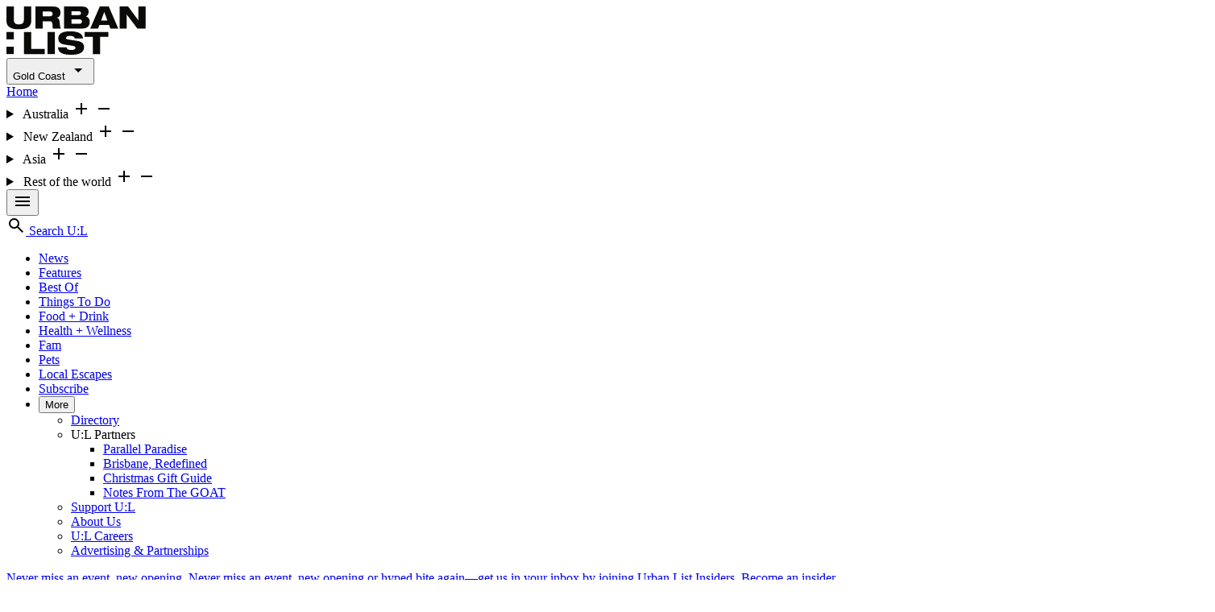

--- FILE ---
content_type: text/html; charset=UTF-8
request_url: https://www.theurbanlist.com/goldcoast/a-list/must-see-brisbane-events
body_size: 14440
content:
<!DOCTYPE html>
<html class="no-js" lang="en" >
<head>
    
    
    <meta charset="utf-8">
    <meta name="viewport" content="width=device-width, initial-scale=1">
    
    <title>10 Brisbane Events Definitely Worth The Trip This Month | URBAN LIST GOLD COAST</title>
    
    
    
    
    <!-- Start DoubleClick tag -->
    <script async src="https://securepubads.g.doubleclick.net/tag/js/gpt.js"></script>
    <!-- End DoubleClick tag -->
    <!-- Start MODERN Quantcast tag -->
    <script async src="https://secure.quantserve.com/quant.js"></script>
    <!-- End MODERN Quantcast tag -->
    
    <!-- Start MODERN PressPatron -->
    <script async id="js-pp-banner" src="https://dashboard.presspatron.com/dev/banner?b=rc75uyrnXpAEjKpaTJKBDEjj"></script>
    <!-- End MODERN PressPatron -->
    
    
    
    <!-- Start BrandMetrics -->
    <script async src="https://cdn.brandmetrics.com/tag/2d3cb678-b993-4d9b-b223-bfbe4265ca02/urbanlist.js"></script>
    <!-- End BrandMetrics -->
    
    
    
    
    <script>
        // Create a googletag object
        window.googletag = window.googletag || { cmd: [] };
        // Create a window.app object
        window.app = window.app || {
            gptadtargeting: {},
            pageMeta: {},
            setGPTAdTargeting: (gptadtargeting = {}) => {
                googletag.cmd.push(() => {

                    gptadtargeting = {
                        city: '',
                        pagetype: '',
                        tags: [],
                        url: '',
                        contentVertical: '',
                        referrer: '',
                        ...gptadtargeting
                    };

                    gptadtargeting.url = window.location.pathname.split('/').filter(Boolean).pop() || '';
                    gptadtargeting.referrer = new URL(window.location.href).searchParams.get('referrer') || '';
                    gptadtargeting.adtest = new URL(window.location.href).searchParams.get('adtest') || 'false';

                    window.app.gptadtargeting = gptadtargeting;

                    googletag.pubads().setTargeting('City', gptadtargeting.city ? [gptadtargeting.city] : []);
                    googletag.pubads().setTargeting('pagetype', gptadtargeting.pagetype);
                    googletag.pubads().setTargeting('Tags', gptadtargeting.tags || []);
                    googletag.pubads().setTargeting('url', gptadtargeting.url);
                    googletag.pubads().setTargeting('contentVertical', gptadtargeting.contentVertical);
                    googletag.pubads().setTargeting('referrer', gptadtargeting.referrer);
                    googletag.pubads().setTargeting('adtest', gptadtargeting.adtest);
                    console.log('TUL: setGPTAdTargeting', gptadtargeting);
                });
            },
        }
    </script>
    
<script id="pageMeta-script">
window.app.pageMeta = {
    "meta_class": "ArticleEntryMeta",
    "request": {
        "country": "au",
        "location": "goldcoast",
        "platform": "web",
        "template": "a-list"
    },
    "entry": {
        "infiniteArticle": false,
        "id": "49863",
        "title": "10 Brisbane Events Definitely Worth The Trip This Month",
        "urlTitle": "must-see-brisbane-events",
        "channelId": "3",
        "channel": "Articles",
        "author_id": "81108",
        "author": "Jess Willemse",
        "authorGroupId": "1",
        "authorGroup": "Super Admins",
        "datePublished": "2021-09-07",
        "contentWordCount": 900,
        "isSponsored": false,
        "location": "goldcoast",
        "locations": [
            "goldcoast",
            "sunshinecoast"
        ],
        "labelCategoryId": "775",
        "labelCategory": "Things To Do",
        "labelCategoryUrlTitle": "things-to-do",
        "labelCategoryVertical": "Things To Do",
        "campaignIoNumber": "",
        "primaryCategories": [
            "food-and-drink",
            "whats-on",
            "things-to-do",
            "activities-and-itineraries",
            "things-to-do-with-kids",
            "fam"
        ],
        "contentCategories": [
            "branded-content"
        ],
        "campaignCategories": [],
        "advertisingCategories": [],
        "affiliateContent": false
    }
};
console.log('TUL: dataLayer.push', Object.assign({}, window.app.pageMeta));
window.dataLayer = window.dataLayer || [];
window.dataLayer.push({request: null, entry: null});
window.dataLayer.push(window.app.pageMeta);
</script>

    <!-- Google Tag Manager -->
<script>
console.log('TUL: Loading https://www.googletagmanager.com/gtm.js');
(function(w,d,s,l,i){w[l]=w[l]||[];w[l].push({'gtm.start':
new Date().getTime(),event:'gtm.js'});var f=d.getElementsByTagName(s)[0],
j=d.createElement(s),dl=l!='dataLayer'?'&l='+l:'';j.async=true;j.src=
'https://www.googletagmanager.com/gtm.js?id='+i+dl+ '&gtm_auth=QCHz46lu_HrLpzLZXxp8AQ&gtm_preview=env-1&gtm_cookies_win=x';f.parentNode.insertBefore(j,f);
})(window,document,'script','dataLayer','GTM-W89ZBWX');
</script>
    <script id="gptadtargeting-script">
    window.app.setGPTAdTargeting({
    "adunit": "things-to-do",
    "city": "goldcoast",
    "pagetype": "article",
    "contentVertical": "Things To Do",
    "tags": [
        "not-sponsored",
        "food-and-drink",
        "whats-on",
        "things-to-do",
        "activities-and-itineraries",
        "things-to-do-with-kids",
        "branded-content",
        "fam",
        "Food & Drink",
        "What's On",
        "Things To Do",
        "Activities & Itineraries",
        "Things To Do With Kids",
        "Branded Content",
        "Fam"
    ]
});
</script>
    <script>
        // Setup google ads
        window.googletag.cmd.push(() => {
            // googletag.pubads().collapseEmptyDivs();
            googletag.pubads().enableLazyLoad({
                fetchMarginPercent: 500,  // Fetch slots within the next viewport
                renderMarginPercent: 20,  // Render only when the slot enters the viewport
                mobileScaling: 2.0  // Double the above values on mobile
            });
            googletag.enableServices();
        });
    </script>

    
    <!-- Start MODERN Quantcast Tag -->
    <script>
        window._qevents = window._qevents || [];
        window._qevents.push({
            qacct: "p-QadeNC-2j96rp"
        });
    </script>
    <!-- End MODERN Quantcast tag -->
    
    <script src="https://geo.dailymotion.com/libs/player/xtg1s.js"></script>
    
    
    <style type="text/css">@font-face {font-family:Syne;font-style:normal;font-weight:400;src:url(/cf-fonts/v/syne/5.0.18/latin-ext/wght/normal.woff2);unicode-range:U+0100-02AF,U+0304,U+0308,U+0329,U+1E00-1E9F,U+1EF2-1EFF,U+2020,U+20A0-20AB,U+20AD-20CF,U+2113,U+2C60-2C7F,U+A720-A7FF;font-display:swap;}@font-face {font-family:Syne;font-style:normal;font-weight:400;src:url(/cf-fonts/v/syne/5.0.18/greek/wght/normal.woff2);unicode-range:U+0370-03FF;font-display:swap;}@font-face {font-family:Syne;font-style:normal;font-weight:400;src:url(/cf-fonts/v/syne/5.0.18/latin/wght/normal.woff2);unicode-range:U+0000-00FF,U+0131,U+0152-0153,U+02BB-02BC,U+02C6,U+02DA,U+02DC,U+0304,U+0308,U+0329,U+2000-206F,U+2074,U+20AC,U+2122,U+2191,U+2193,U+2212,U+2215,U+FEFF,U+FFFD;font-display:swap;}@font-face {font-family:Syne;font-style:normal;font-weight:500;src:url(/cf-fonts/v/syne/5.0.18/latin-ext/wght/normal.woff2);unicode-range:U+0100-02AF,U+0304,U+0308,U+0329,U+1E00-1E9F,U+1EF2-1EFF,U+2020,U+20A0-20AB,U+20AD-20CF,U+2113,U+2C60-2C7F,U+A720-A7FF;font-display:swap;}@font-face {font-family:Syne;font-style:normal;font-weight:500;src:url(/cf-fonts/v/syne/5.0.18/greek/wght/normal.woff2);unicode-range:U+0370-03FF;font-display:swap;}@font-face {font-family:Syne;font-style:normal;font-weight:500;src:url(/cf-fonts/v/syne/5.0.18/latin/wght/normal.woff2);unicode-range:U+0000-00FF,U+0131,U+0152-0153,U+02BB-02BC,U+02C6,U+02DA,U+02DC,U+0304,U+0308,U+0329,U+2000-206F,U+2074,U+20AC,U+2122,U+2191,U+2193,U+2212,U+2215,U+FEFF,U+FFFD;font-display:swap;}@font-face {font-family:Syne;font-style:normal;font-weight:600;src:url(/cf-fonts/v/syne/5.0.18/greek/wght/normal.woff2);unicode-range:U+0370-03FF;font-display:swap;}@font-face {font-family:Syne;font-style:normal;font-weight:600;src:url(/cf-fonts/v/syne/5.0.18/latin-ext/wght/normal.woff2);unicode-range:U+0100-02AF,U+0304,U+0308,U+0329,U+1E00-1E9F,U+1EF2-1EFF,U+2020,U+20A0-20AB,U+20AD-20CF,U+2113,U+2C60-2C7F,U+A720-A7FF;font-display:swap;}@font-face {font-family:Syne;font-style:normal;font-weight:600;src:url(/cf-fonts/v/syne/5.0.18/latin/wght/normal.woff2);unicode-range:U+0000-00FF,U+0131,U+0152-0153,U+02BB-02BC,U+02C6,U+02DA,U+02DC,U+0304,U+0308,U+0329,U+2000-206F,U+2074,U+20AC,U+2122,U+2191,U+2193,U+2212,U+2215,U+FEFF,U+FFFD;font-display:swap;}@font-face {font-family:Syne;font-style:normal;font-weight:700;src:url(/cf-fonts/v/syne/5.0.18/latin-ext/wght/normal.woff2);unicode-range:U+0100-02AF,U+0304,U+0308,U+0329,U+1E00-1E9F,U+1EF2-1EFF,U+2020,U+20A0-20AB,U+20AD-20CF,U+2113,U+2C60-2C7F,U+A720-A7FF;font-display:swap;}@font-face {font-family:Syne;font-style:normal;font-weight:700;src:url(/cf-fonts/v/syne/5.0.18/greek/wght/normal.woff2);unicode-range:U+0370-03FF;font-display:swap;}@font-face {font-family:Syne;font-style:normal;font-weight:700;src:url(/cf-fonts/v/syne/5.0.18/latin/wght/normal.woff2);unicode-range:U+0000-00FF,U+0131,U+0152-0153,U+02BB-02BC,U+02C6,U+02DA,U+02DC,U+0304,U+0308,U+0329,U+2000-206F,U+2074,U+20AC,U+2122,U+2191,U+2193,U+2212,U+2215,U+FEFF,U+FFFD;font-display:swap;}@font-face {font-family:Syne;font-style:normal;font-weight:800;src:url(/cf-fonts/v/syne/5.0.18/latin/wght/normal.woff2);unicode-range:U+0000-00FF,U+0131,U+0152-0153,U+02BB-02BC,U+02C6,U+02DA,U+02DC,U+0304,U+0308,U+0329,U+2000-206F,U+2074,U+20AC,U+2122,U+2191,U+2193,U+2212,U+2215,U+FEFF,U+FFFD;font-display:swap;}@font-face {font-family:Syne;font-style:normal;font-weight:800;src:url(/cf-fonts/v/syne/5.0.18/latin-ext/wght/normal.woff2);unicode-range:U+0100-02AF,U+0304,U+0308,U+0329,U+1E00-1E9F,U+1EF2-1EFF,U+2020,U+20A0-20AB,U+20AD-20CF,U+2113,U+2C60-2C7F,U+A720-A7FF;font-display:swap;}@font-face {font-family:Syne;font-style:normal;font-weight:800;src:url(/cf-fonts/v/syne/5.0.18/greek/wght/normal.woff2);unicode-range:U+0370-03FF;font-display:swap;}</style>
    <link rel="stylesheet" href="/dist/assets/index-CXwIZlhS.css">
    
    
    <script type="module" src="/dist/assets/index-BO5ESkr8.js"></script>
    <script type="module">
        if (!("anchorName" in document.documentElement.style)) {import("https://unpkg.com/@oddbird/css-anchor-positioning");}
    </script>

    <meta name="robots" content="index,follow,archive"/>
<link rel="canonical" href="https://www.theurbanlist.com/goldcoast/a-list/must-see-brisbane-events"/>
<meta property="og:title" content="10 Brisbane Events Definitely Worth The Trip This Month"/>
<meta property="og:image" content="https://imgix.theurbanlist.com/content/article/BRISBANE_FESTIVAL_-_BRISBANE_ART_BOAT_SKY_CASTLE_(image_credit_Zhu_Rui)_copy.jpg?auto=compress&amp;w=1200&amp;h=630&amp;fit=crop"/>

<meta property="fb:page_id" content="1483375541960561"/>

    <meta name="apple-mobile-web-app-title" content="Urban List">
    <link rel="apple-touch-icon" sizes="180x180" href="/apple-touch-icon.png?v=2">
    <link rel="icon" type="image/png" sizes="32x32" href="/favicon-32x32.png?v=2">
    <link rel="icon" type="image/png" sizes="16x16" href="/favicon-16x16.png?v=2">
    <link rel="mask-icon" href="/safari-pinned-tab.svg?v=2" color="#5bbad5">
    <link rel="shortcut icon" href="/favicon.ico?v=2">
    <meta name="msapplication-TileColor" content="#000000">
    <meta name="theme-color" content="#ffffff">

    
    <script type="application/ld+json">
        {
            "@context": "https://schema.org",
            "@type": "WebSite",
            "name": "Urban List",
            "url": "https://www.theurbanlist.com"
        }
    </script>

    

</head>
<body class="
    
    location-goldcoast
    device-desktop
    has-presspatron
">



    <!-- Quantcast Tag -->
    <noscript>
        <div style="display:none;">
            <img src="https://pixel.quantserve.com/pixel/p-QadeNC-2j96rp.gif" border="0" height="1" width="1" alt="Quantcast"/>
        </div>
    </noscript>
    <!-- End Quantcast tag -->

    <noscript>
        <iframe src="https://bs.serving-sys.com/BurstingPipe?cn=ot&amp;onetagid=5556&amp;ns=1&amp;activityValues=$$Value=[Value]&amp;OrderID=[OrderID]&amp;Session=[Session]&amp;ProductID=[ProductID]&amp;ProductInfo=[ProductInfo]&amp;Quantity=[Quantity]$$&amp;retargetingValues=$$$$&amp;dynamicRetargetingValues=$$$$&amp;acp=$$$$&amp;" style="display:none;width:0px;height:0px"></iframe>
    </noscript>

    
    
        <script async>(function(s,u,m,o,j,v){j=u.createElement(m);v=u.getElementsByTagName(m)[0];j.async=1;j.src=o;j.dataset.sumoSiteId='40e201c8fdca09774c1aff1f18c9a1424a3bafe291d49675ef9520ffe2833190';v.parentNode.insertBefore(j,v)})(window,document,'script','//load.sumome.com/');</script>
    

    
        <!-- skin ad -->
        <div id='ad-oop'
             data-controller="ad"
             data-ad-unit-value="ad-oop"
             data-ad-position-value="[0]"
        ></div>
    

    <header class="SiteHeader">

        <div class="Masthead">
            <div class="Masthead-inner">
                <a class="SiteLogo" href="https://www.theurbanlist.com/goldcoast" title="Urban List - Home">
                    <svg width="173" height="60" viewBox="0 0 173 60" fill="none" xmlns="http://www.w3.org/2000/svg">
                        <path fill-rule="evenodd" clip-rule="evenodd" d="M0.0129496 40.8725H9.14201V31.7305H0.0129496V40.8725Z" fill="#0A0B09" style="fill:#0A0B09;fill:color(display-p3 0.0392 0.0431 0.0353);fill-opacity:1;"/>
                        <path fill-rule="evenodd" clip-rule="evenodd" d="M0.0129496 59.1565H9.14201V50.0145H0.0129496V59.1565Z" fill="#0A0B09" style="fill:#0A0B09;fill:color(display-p3 0.0392 0.0431 0.0353);fill-opacity:1;"/>
                        <path fill-rule="evenodd" clip-rule="evenodd" d="M97.1048 31.7286H126.375V37.8747H116.311V59.1548H107.169V37.8747H97.1048V31.7286Z" fill="#0A0B09" style="fill:#0A0B09;fill:color(display-p3 0.0392 0.0431 0.0353);fill-opacity:1;"/>
                        <path fill-rule="evenodd" clip-rule="evenodd" d="M84.7362 39.7567C84.4673 37.8747 82.9692 36.5687 78.7822 36.5687C75.7094 36.5687 74.0193 37.4523 74.0193 39.2575C74.0193 40.1793 74.6722 40.7171 76.055 40.9476C78.3598 41.3318 85.3891 42.3688 88.0781 42.8299C93.1869 43.7132 96.2596 45.7876 96.2596 50.6275C96.2596 59.9232 84.1983 60 80.4341 60C71.1382 60 64.4163 58.3483 63.8786 50.7043H74.7108C74.9413 52.7784 76.0934 54.0846 80.8567 54.0846C83.1613 54.0846 85.658 53.5468 85.658 51.2037C85.658 49.7441 84.5057 49.2445 81.3177 48.7453L72.1755 47.3624C66.529 46.5173 64.3394 43.6748 64.3394 39.603C64.3394 35.9924 66.5674 30.8836 78.5903 30.8836C88.5388 30.8836 94.5311 33.2653 95.1073 39.7567H84.7362Z" fill="#0A0B09" style="fill:#0A0B09;fill:color(display-p3 0.0392 0.0431 0.0353);fill-opacity:1;"/>
                        <path fill-rule="evenodd" clip-rule="evenodd" d="M50.9724 59.1548H60.1146V31.7286H50.9724V59.1548Z" fill="#0A0B09" style="fill:#0A0B09;fill:color(display-p3 0.0392 0.0431 0.0353);fill-opacity:1;"/>
                        <path fill-rule="evenodd" clip-rule="evenodd" d="M21.6639 31.7286H30.8059V52.7784H47.5153V59.1548H21.6639V31.7286Z" fill="#0A0B09" style="fill:#0A0B09;fill:color(display-p3 0.0392 0.0431 0.0353);fill-opacity:1;"/>
                        <path fill-rule="evenodd" clip-rule="evenodd" d="M140.511 0.0966906H151.036L163.75 17.2668H163.827V0.0966906H172.662V27.5229H162.559L149.422 10.1991H149.346V27.5229H140.511V0.0966906Z" fill="#0A0B09" style="fill:#0A0B09;fill:color(display-p3 0.0392 0.0431 0.0353);fill-opacity:1;"/>
                        <path fill-rule="evenodd" clip-rule="evenodd" d="M121.42 7.01072H121.344L117.541 17.3821H125.223L121.42 7.01072ZM115.851 0.0966906H127.029L138.821 27.5229H129.026L127.374 23.067H115.39L113.738 27.5229H103.943L115.851 0.0966906Z" fill="#0A0B09" style="fill:#0A0B09;fill:color(display-p3 0.0392 0.0431 0.0353);fill-opacity:1;"/>
                        <path fill-rule="evenodd" clip-rule="evenodd" d="M90.499 21.6076C92.4196 21.6076 93.7256 20.5703 93.7256 18.7649C93.7256 16.9595 92.4196 16.0377 90.499 16.0377H80.6655V21.6076H90.499ZM80.6655 10.6601H89.7691C91.7281 10.6601 92.5731 9.58446 92.5731 8.31691C92.5731 7.08777 91.7281 6.01209 89.7691 6.01209H80.6655V10.6601ZM71.5235 0.0966906H94.225C100.87 0.0966906 102.022 4.20691 102.022 6.85727C102.022 9.43079 100.601 11.6588 98.6422 12.3885V12.4653C101.523 13.1184 103.405 15.4614 103.405 19.3411C103.405 22.6062 101.869 27.5229 93.4567 27.5229H71.5235V0.0966906Z" fill="#0A0B09" style="fill:#0A0B09;fill:color(display-p3 0.0392 0.0431 0.0353);fill-opacity:1;"/>
                        <path fill-rule="evenodd" clip-rule="evenodd" d="M45.0956 12.2348H53.8921C56.1199 12.2348 57.3108 11.0825 57.3108 9.2005C57.3108 7.39489 56.1199 6.24281 53.8921 6.24281H45.0956V12.2348ZM35.9538 0.0966906H57.9253C64.6474 0.0966906 67.1057 3.16964 67.1057 7.74086C67.1057 11.3899 65.185 13.3871 62.7268 14.0018V14.0786C64.4555 14.6549 65.7997 16.0377 66.0302 18.9954C66.4528 24.4114 66.6065 26.1399 67.7588 27.5229H57.7334C57.234 26.332 57.1955 24.7187 57.1955 23.4514C57.1955 19.1491 55.7743 18.3807 53.4695 18.3807H45.0956V27.5229H35.9538V0.0966906Z" fill="#0A0B09" style="fill:#0A0B09;fill:color(display-p3 0.0392 0.0431 0.0353);fill-opacity:1;"/>
                        <path fill-rule="evenodd" clip-rule="evenodd" d="M0 0.0966906H9.1418V16.3448C9.1418 20.8008 11.2161 22.222 15.4032 22.222C19.5902 22.222 21.6643 20.8008 21.6643 16.3448V0.0966906H30.8061V17.8431C30.8061 25.4102 25.1214 28.3679 15.4032 28.3679C5.68511 28.3679 0 25.4102 0 17.8431V0.0966906Z" fill="#0A0B09" style="fill:#0A0B09;fill:color(display-p3 0.0392 0.0431 0.0353);fill-opacity:1;"/>
                    </svg>
                </a>
                <div class="LocationSelect">
                    <button class="Button Button--light desktop"
                            popovertarget="guide-popover"
                    >
                        <span>Gold Coast</span>
                        <svg xmlns="http://www.w3.org/2000/svg" height="24px" viewBox="0 -960 960 960" width="24px" fill="#000"><path d="M480-360 280-560h400L480-360Z"/></svg>
                    </button>

                    <div class="Dropdown" id="guide-popover" popover>
                        
<a href="/">Home</a>

<details>
    <summary>
        Australia
        <span aria-hidden="true">
            <svg xmlns="http://www.w3.org/2000/svg" height="24px" viewBox="0 -960 960 960" width="24px" fill="#000"><path d="M440-440H200v-80h240v-240h80v240h240v80H520v240h-80v-240Z"/></svg>
            <svg xmlns="http://www.w3.org/2000/svg" height="24px" viewBox="0 -960 960 960" width="24px" fill="#000"><path d="M200-440v-80h560v80H200Z"/></svg>
        </span>
    </summary>
    <ul>
        <li><a href="/sydney">Sydney</a></li>
        <li><a href="/melbourne">Melbourne</a></li>
        <li><a href="/brisbane">Brisbane</a></li>
        <li><a href="/perth">Perth</a></li>
        <li><a href="/goldcoast">Gold Coast</a></li>
        <li><a href="/sunshinecoast">Sunshine Coast</a></li>
        <li><a href="/byron-bay">Byron Bay</a></li>
        <li><a href="/hobart">Hobart</a></li>
        <li><a href="/adelaide">Adelaide</a></li>
        <li><a href="/townsville">Townsville</a></li>
    </ul>
</details>
<details>
    <summary>
        New Zealand
        <span aria-hidden="true">
            <svg xmlns="http://www.w3.org/2000/svg" height="24px" viewBox="0 -960 960 960" width="24px" fill="#000"><path d="M440-440H200v-80h240v-240h80v240h240v80H520v240h-80v-240Z"/></svg>
            <svg xmlns="http://www.w3.org/2000/svg" height="24px" viewBox="0 -960 960 960" width="24px" fill="#000"><path d="M200-440v-80h560v80H200Z"/></svg>
        </span>
    </summary>
    <ul>
        <li><a href="/new-zealand">New Zealand</a></li>
        <li><a href="/auckland">Auckland</a></li>
        <li><a href="/christchurch">Christchurch</a></li>
        <li><a href="/queenstown">Queenstown</a></li>
        <li><a href="/wellington">Wellington</a></li>
    </ul>
</details>
<details>
    <summary>
        Asia
        <span aria-hidden="true">
            <svg xmlns="http://www.w3.org/2000/svg" height="24px" viewBox="0 -960 960 960" width="24px" fill="#000"><path d="M440-440H200v-80h240v-240h80v240h240v80H520v240h-80v-240Z"/></svg>
            <svg xmlns="http://www.w3.org/2000/svg" height="24px" viewBox="0 -960 960 960" width="24px" fill="#000"><path d="M200-440v-80h560v80H200Z"/></svg>
        </span>
    </summary>
    <ul>
        <li><a href="/bali">Bali</a></li>
        <li><a href="/singapore">Singapore</a></li>
        <li><a href="/travel/destinations/tokyo">Tokyo</a></li>
        <li><a href="/travel/destinations/hong-kong">Hong Kong</a></li>
    </ul>
</details>
<details>
    <summary>
        Rest of the world
        <span aria-hidden="true">
            <svg xmlns="http://www.w3.org/2000/svg" height="24px" viewBox="0 -960 960 960" width="24px" fill="#000"><path d="M440-440H200v-80h240v-240h80v240h240v80H520v240h-80v-240Z"/></svg>
            <svg xmlns="http://www.w3.org/2000/svg" height="24px" viewBox="0 -960 960 960" width="24px" fill="#000"><path d="M200-440v-80h560v80H200Z"/></svg>
        </span>
    </summary>
    <ul>
        <li><a href="/travel/destinations/london">London</a></li>
        <li><a href="/travel/destinations/paris">Paris</a></li>
        <li><a href="/travel/destinations/new-york">New York</a></li>
        <li><a href="/travel/destinations/fiji">Fiji</a></li>
    </ul>
</details>
                    </div>
                </div>

                <nav class="SiteNav SiteNav--mobile">
                    <button title="Show Menu" class="Button Button--light"
                            commandfor="nav-dialog"
                            command="show-modal"
                            onclick="document.getElementById('nav-dialog').showModal();"
                    >
                        <svg xmlns="http://www.w3.org/2000/svg" height="24px" viewBox="0 -960 960 960" width="24px" fill="#000"><path d="M120-240v-80h720v80H120Zm0-200v-80h720v80H120Zm0-200v-80h720v80H120Z"/></svg>
                    </button>
                    <dialog class="Dialog" id="nav-dialog">
                        <header>
                            <button class="Button Button--light Button--icon"
                                    title="Close dialog"
                                    commandfor="nav-dialog"
                                    command="close"
                                    onclick="this.closest('dialog').close();"
                            >
                                <svg xmlns="http://www.w3.org/2000/svg" height="24px" viewBox="0 -960 960 960" width="24px" fill="#000"><path d="m256-200-56-56 224-224-224-224 56-56 224 224 224-224 56 56-224 224 224 224-56 56-224-224-224 224Z"/></svg>
                            </button>
                            <p class="Dialog-title">Explore U:L</p>
                        </header>
                        <div class="Dialog-content">
                            <ul class="SiteNavList">
                                <li style="border-block-start: 0;">
                                    <a href="/">Home</a>
                                </li>
                                <li>
                                    <details class="SiteNavLocations">
                                        <summary>
                                            Locations
                                            <span aria-hidden="true">
                                                <svg xmlns="http://www.w3.org/2000/svg" height="24px" viewBox="0 -960 960 960" width="24px" fill="#000"><path d="M440-440H200v-80h240v-240h80v240h240v80H520v240h-80v-240Z"/></svg>
                                                <svg xmlns="http://www.w3.org/2000/svg" height="24px" viewBox="0 -960 960 960" width="24px" fill="#000"><path d="M200-440v-80h560v80H200Z"/></svg>
                                            </span>
                                        </summary>
                                        
<details>
    <summary>
        Australia
        <span aria-hidden="true">
            <svg xmlns="http://www.w3.org/2000/svg" height="24px" viewBox="0 -960 960 960" width="24px" fill="#000"><path d="M440-440H200v-80h240v-240h80v240h240v80H520v240h-80v-240Z"/></svg>
            <svg xmlns="http://www.w3.org/2000/svg" height="24px" viewBox="0 -960 960 960" width="24px" fill="#000"><path d="M200-440v-80h560v80H200Z"/></svg>
        </span>
    </summary>
    <ul>
        <li><a href="/sydney">Sydney</a></li>
        <li><a href="/melbourne">Melbourne</a></li>
        <li><a href="/brisbane">Brisbane</a></li>
        <li><a href="/perth">Perth</a></li>
        <li><a href="/goldcoast">Gold Coast</a></li>
        <li><a href="/sunshinecoast">Sunshine Coast</a></li>
        <li><a href="/byron-bay">Byron Bay</a></li>
        <li><a href="/hobart">Hobart</a></li>
        <li><a href="/adelaide">Adelaide</a></li>
        <li><a href="/townsville">Townsville</a></li>
    </ul>
</details>
<details>
    <summary>
        New Zealand
        <span aria-hidden="true">
            <svg xmlns="http://www.w3.org/2000/svg" height="24px" viewBox="0 -960 960 960" width="24px" fill="#000"><path d="M440-440H200v-80h240v-240h80v240h240v80H520v240h-80v-240Z"/></svg>
            <svg xmlns="http://www.w3.org/2000/svg" height="24px" viewBox="0 -960 960 960" width="24px" fill="#000"><path d="M200-440v-80h560v80H200Z"/></svg>
        </span>
    </summary>
    <ul>
        <li><a href="/new-zealand">New Zealand</a></li>
        <li><a href="/auckland">Auckland</a></li>
        <li><a href="/christchurch">Christchurch</a></li>
        <li><a href="/queenstown">Queenstown</a></li>
        <li><a href="/wellington">Wellington</a></li>
    </ul>
</details>
<details>
    <summary>
        Asia
        <span aria-hidden="true">
            <svg xmlns="http://www.w3.org/2000/svg" height="24px" viewBox="0 -960 960 960" width="24px" fill="#000"><path d="M440-440H200v-80h240v-240h80v240h240v80H520v240h-80v-240Z"/></svg>
            <svg xmlns="http://www.w3.org/2000/svg" height="24px" viewBox="0 -960 960 960" width="24px" fill="#000"><path d="M200-440v-80h560v80H200Z"/></svg>
        </span>
    </summary>
    <ul>
        <li><a href="/bali">Bali</a></li>
        <li><a href="/singapore">Singapore</a></li>
        <li><a href="/travel/destinations/tokyo">Tokyo</a></li>
        <li><a href="/travel/destinations/hong-kong">Hong Kong</a></li>
    </ul>
</details>
<details>
    <summary>
        Rest of the world
        <span aria-hidden="true">
            <svg xmlns="http://www.w3.org/2000/svg" height="24px" viewBox="0 -960 960 960" width="24px" fill="#000"><path d="M440-440H200v-80h240v-240h80v240h240v80H520v240h-80v-240Z"/></svg>
            <svg xmlns="http://www.w3.org/2000/svg" height="24px" viewBox="0 -960 960 960" width="24px" fill="#000"><path d="M200-440v-80h560v80H200Z"/></svg>
        </span>
    </summary>
    <ul>
        <li><a href="/travel/destinations/london">London</a></li>
        <li><a href="/travel/destinations/paris">Paris</a></li>
        <li><a href="/travel/destinations/new-york">New York</a></li>
        <li><a href="/travel/destinations/fiji">Fiji</a></li>
    </ul>
</details>
                                    </details>
                                </li>
                            </ul>
                            <ul class="SiteNavList"><li><a href="/goldcoast/news">News</a></li><li><a href="/goldcoast/features">Features</a></li><li><a href="/goldcoast/best-of">Best Of</a></li><li><a href="/goldcoast/things-to-do">Things To Do</a></li><li><a href="/goldcoast/food-and-drink">Food + Drink</a></li><li><a href="/goldcoast/health-and-wellness">Health + Wellness</a></li><li><a href="/goldcoast/fam">Fam</a></li><li><a href="/goldcoast/pets">Pets</a></li><li><a href="/goldcoast/local-escapes">Local Escapes</a></li><li><a href="/goldcoast/subscribe/insiders-form">Subscribe</a></li><li><a href="/goldcoast/directory/search">Directory</a></li><li><details><summary>U:L Partners<span aria-hidden="true">
    <svg xmlns="http://www.w3.org/2000/svg" height="24px" viewBox="0 -960 960 960" width="24px" fill="#000"><path d="M440-440H200v-80h240v-240h80v240h240v80H520v240h-80v-240Z"/></svg>
    <svg xmlns="http://www.w3.org/2000/svg" height="24px" viewBox="0 -960 960 960" width="24px" fill="#000"><path d="M200-440v-80h560v80H200Z"/></svg>
</span></summary><ul><li><a href="/a-list/europcar-parallel-paradise">Parallel Paradise</a></li><li><a href="/a-list/brisbane-redefined">Brisbane, Redefined</a></li><li><a href="/goldcoast/a-list/myer-gifting-guide-2025">Christmas Gift Guide</a></li><li><a href="/goldcoast/a-list/paramount-plus-summer-watchlist">Notes From The GOAT</a></li></ul></details></li><li><a href="/goldcoast/support-us">Support U:L</a></li><li><a href="/goldcoast/about-us">About Us</a></li><li><a href="https://partnerships.theurbanlist.com/careers-2/">U:L Careers</a></li><li><a href="https://partnerships.theurbanlist.com/">Advertising &amp; Partnerships</a></li></ul>
                        </div>
                    </dialog>
                </nav>
                <search class="SiteSearch">
                    <a href="https://www.theurbanlist.com/goldcoast/search"
                       class="Button Button--light"
                       title="Search"
                    >
                        <svg xmlns="http://www.w3.org/2000/svg" height="24px" viewBox="0 -960 960 960" width="24px" fill="#000"><path d="M784-120 532-372q-30 24-69 38t-83 14q-109 0-184.5-75.5T120-580q0-109 75.5-184.5T380-840q109 0 184.5 75.5T640-580q0 44-14 83t-38 69l252 252-56 56ZM380-400q75 0 127.5-52.5T560-580q0-75-52.5-127.5T380-760q-75 0-127.5 52.5T200-580q0 75 52.5 127.5T380-400Z"/></svg>
                        <span>Search U:L</span>
                    </a>
                    <button class="Button Button--light"
                            title="Show search"
                            commandfor="search-dialog"
                            command="show-modal"
                            hidden
                    >
                        <svg xmlns="http://www.w3.org/2000/svg" height="24px" viewBox="0 -960 960 960" width="24px" fill="#000"><path d="M784-120 532-372q-30 24-69 38t-83 14q-109 0-184.5-75.5T120-580q0-109 75.5-184.5T380-840q109 0 184.5 75.5T640-580q0 44-14 83t-38 69l252 252-56 56ZM380-400q75 0 127.5-52.5T560-580q0-75-52.5-127.5T380-760q-75 0-127.5 52.5T200-580q0 75 52.5 127.5T380-400Z"/></svg>
                        <span class="sr-only">Search U:L</span>
                    </button>
                    
                </search>
            </div>
        </div>

        <nav class="SiteNav SiteNav--desktop">
            <div class="SiteNav-inner">
                <ul class="SiteNavList"><li><a href="/goldcoast/news">News</a></li><li><a href="/goldcoast/features">Features</a></li><li><a href="/goldcoast/best-of">Best Of</a></li><li><a href="/goldcoast/things-to-do">Things To Do</a></li><li><a href="/goldcoast/food-and-drink">Food + Drink</a></li><li><a href="/goldcoast/health-and-wellness">Health + Wellness</a></li><li><a href="/goldcoast/fam">Fam</a></li><li><a href="/goldcoast/pets">Pets</a></li><li><a href="/goldcoast/local-escapes">Local Escapes</a></li><li><a href="/goldcoast/subscribe/insiders-form">Subscribe</a></li><li><button popovertarget="nav-more-desktop" style="anchor-name: --nav-more-desktop;">More</button><ul id="nav-more-desktop" class="Dropdown" style="position-anchor: --nav-more-desktop" popover><li><a href="/goldcoast/directory/search">Directory</a></li><li><span>U:L Partners</span><ul><li><a href="/a-list/europcar-parallel-paradise">Parallel Paradise</a></li><li><a href="/a-list/brisbane-redefined">Brisbane, Redefined</a></li><li><a href="/goldcoast/a-list/myer-gifting-guide-2025">Christmas Gift Guide</a></li><li><a href="/goldcoast/a-list/paramount-plus-summer-watchlist">Notes From The GOAT</a></li></ul></li><li><a href="/goldcoast/support-us">Support U:L</a></li><li><a href="/goldcoast/about-us">About Us</a></li><li><a href="https://partnerships.theurbanlist.com/careers-2/">U:L Careers</a></li><li><a href="https://partnerships.theurbanlist.com/">Advertising &amp; Partnerships</a></li></ul></ul>
            </div>
        </nav>

        
        <div class="TopBar">
            <p class="TopBar-inner">
                <a href="https://www.theurbanlist.com/goldcoast/subscribe/insiders-form">
                    <span class="TopBar-msg TopBar-msg--mobile">
                        Never miss an event, new opening.
                    </span>
                    <span class="TopBar-msg TopBar-msg--desktop">
                        Never miss an event, new opening or hyped bite again—get us in your inbox by joining Urban List Insiders.
                    </span>
                    <span class="TopBar-btn">Become an insider</span>
                </a>
            </p>
        </div>
        

    </header>

    <main data-hub="">
        

<div class="infinite-container"
      data-controller="infinite-articles"
>
    <div class="infinite-item "
         data-entry-id="49863"
         data-url-title="must-see-brisbane-events"
         data-url="https://www.theurbanlist.com/goldcoast/a-list/must-see-brisbane-events"
         data-sponsored="n"
         data-primary-category-id="775"
         data-primary-category-url-title="things-to-do"
         data-primary-category-parent-id=""
         data-primary-category-parent-url-title=""
         data-dailymotion-player-id="xtg1s"
         data-dailymotion-playlist-id="x8fuze"
         data-dailymotion-disabled="y"
         data-dailymotion-insert-index="6"
         data-luxury-escapes-enabled="n"
         data-is-best-of-article="n"
         data-is-ceros-template="n"
         data-controller="shoppable luxury-escapes dailymotion"
         data-infinite-articles-target="article"
    >
        
        

        
        

        <div class="AdContainer AdContainer--billboard">
            <div id="ad-billboard-49863"
                 class='Ad Ad--billboard'
                 data-controller="ad"
                 data-ad-unit-value="ad-billboard"
                 data-ad-position-value="[1]"
                 data-ad-delay-display-value="true"
            ></div>
        </div>

        <div class="PageContentContainer">
            
            <div class="SidebarLayout flex-page">
                <div>
                    <article class="EntryDetailArticle">
                        <header class="EntryDetailArticle-header">
                            <p class="EntryDetailArticle-eyebrow">
                                <a href="https://www.theurbanlist.com/goldcoast/things-to-do">
                                    Things To Do
                                </a>
                            </p>
                            <h1 class="EntryDetailArticle-title">10 Brisbane Events Definitely Worth The Trip This Month</h1>
                            <div class="EntryDetailArticle-meta">
                                <div>10th Sep 2021</div>
                                <div>
                                    
                                        <div>
                                            Written by: Jess Willemse
                                        </div>
                                    

                                    
                                </div>
                            </div>
                        </header>
                        
                            <div class="splide" data-controller="slider">
                                <div class="splide__track">
                                    <ul class="splide__list">
                                        <li class="splide__slide">
                                            <figure>
                                                <img src="https://imgix.theurbanlist.com/content/article/BRISBANE_FESTIVAL_-_BRISBANE_ART_BOAT_SKY_CASTLE_(image_credit_Zhu_Rui)_copy.jpg?format=auto,compress&w=728 728w"
                                                     srcset="
                                                        https://imgix.theurbanlist.com/content/article/BRISBANE_FESTIVAL_-_BRISBANE_ART_BOAT_SKY_CASTLE_(image_credit_Zhu_Rui)_copy.jpg?format=auto,compress&w=364 364w,
                                                        https://imgix.theurbanlist.com/content/article/BRISBANE_FESTIVAL_-_BRISBANE_ART_BOAT_SKY_CASTLE_(image_credit_Zhu_Rui)_copy.jpg?format=auto,compress&w=728 728w,
                                                        https://imgix.theurbanlist.com/content/article/BRISBANE_FESTIVAL_-_BRISBANE_ART_BOAT_SKY_CASTLE_(image_credit_Zhu_Rui)_copy.jpg?format=auto,compress&w=1456 1456w,
                                                        https://imgix.theurbanlist.com/content/article/BRISBANE_FESTIVAL_-_BRISBANE_ART_BOAT_SKY_CASTLE_(image_credit_Zhu_Rui)_copy.jpg?format=auto,compress&w=2912 2912w
                                                     "
                                                     sizes="(width > 1080px) 728px, 100vw"
                                                     alt="A huge inflated and colourful installation."
                                                     width="728"
                                                     height="486"
                                                     
                                                        loading="eager"
                                                    
                                                />

                                                
                                            </figure>
                                        </li>
                                    </ul>
                                </div>
                            </div>
                        

                        
                            
                        

                        
                        <div class="editable-content">
                            

                                
                                    <p dir="ltr"><span id="docs-internal-guid-9d52bfda-7fff-c438-dab5-5f5798448d20">Are your four walls&nbsp;looking more than a little boring? We hear you. It&rsquo;s about time to load up the car and make tracks for a big Brisbane day out (or several). Lucky for you, we&rsquo;ve curated the best of the events hitting <a href="https://www.visitbrisbane.com.au/whats-on/this-week?sc_lang=en-au&amp;utm_source=urban_list&amp;utm_medium=content_article&amp;utm_campaign=intra">Brisbane</a> this month and there are some serious contenders.</span></p>

<p dir="ltr"><span id="docs-internal-guid-9d52bfda-7fff-c438-dab5-5f5798448d20">So whether you&rsquo;re into festival vibes, cultural performances or foodie shenanigans, we guarantee there&rsquo;s something for everyone to enjoy this month.&nbsp;</span></p>

<h2 dir="ltr"><span id="docs-internal-guid-9d52bfda-7fff-c438-dab5-5f5798448d20">QAGOMA&rsquo;s European Masterpieces Exhibition&nbsp;</span></h2>

<p dir="ltr"><span id="docs-internal-guid-9d52bfda-7fff-c438-dab5-5f5798448d20">If you&rsquo;re craving a taste of New York, here&rsquo;s your fix, this exhibition has landed straight from The Metropolitan Museum of Art. Live your best Gossip Girl life as you stroll through an impressive collection of European creations covering 500 years of history. You&rsquo;ll enjoy works from the Renaissance period through to early twentieth-century post-impressionism. Ready to spark some creativity? Monet your way to </span><a href="https://www.qagoma.qld.gov.au/whats-on/exhibitions/european-masterpieces">QAGOMA</a>, this one is on &lsquo;till Sunday, October 17.&nbsp;</p>

<p dir="ltr"><img alt="People wander through a huge colourful, inflated installation. " src="https://imgix.theurbanlist.com/content/article/BF2021_Airship_Orchestra_121A2820_%28image_credit_Ben_Weinstein%29_copy.jpg?auto=format%2Ccompress&amp;ixlib=php-4.1.0&amp;w=728" width="1500" height="1712" loading="lazy" srcset="https://imgix.theurbanlist.com/content/article/BF2021_Airship_Orchestra_121A2820_%28image_credit_Ben_Weinstein%29_copy.jpg?auto=format%2Ccompress&amp;ixlib=php-4.1.0&amp;w=728 728w,
https://imgix.theurbanlist.com/content/article/BF2021_Airship_Orchestra_121A2820_%28image_credit_Ben_Weinstein%29_copy.jpg?auto=format%2Ccompress&amp;ixlib=php-4.1.0&amp;w=844 844w,
https://imgix.theurbanlist.com/content/article/BF2021_Airship_Orchestra_121A2820_%28image_credit_Ben_Weinstein%29_copy.jpg?auto=format%2Ccompress&amp;ixlib=php-4.1.0&amp;w=980 980w,
https://imgix.theurbanlist.com/content/article/BF2021_Airship_Orchestra_121A2820_%28image_credit_Ben_Weinstein%29_copy.jpg?auto=format%2Ccompress&amp;ixlib=php-4.1.0&amp;w=1136 1136w,
https://imgix.theurbanlist.com/content/article/BF2021_Airship_Orchestra_121A2820_%28image_credit_Ben_Weinstein%29_copy.jpg?auto=format%2Ccompress&amp;ixlib=php-4.1.0&amp;w=1318 1318w,
https://imgix.theurbanlist.com/content/article/BF2021_Airship_Orchestra_121A2820_%28image_credit_Ben_Weinstein%29_copy.jpg?auto=format%2Ccompress&amp;ixlib=php-4.1.0&amp;w=1500 1500w" sizes="(width &gt;= 1160px) 728px, calc(100vw - 40px)"></p>

<h2 dir="ltr"><span id="docs-internal-guid-9d52bfda-7fff-c438-dab5-5f5798448d20">Brisbane Festival 2021</span></h2>

<p dir="ltr"><span id="docs-internal-guid-9d52bfda-7fff-c438-dab5-5f5798448d20">Our favourite art festival is set to take over the city this month. </span><a href="https://www.brisbanefestival.com.au/">Brisbane Festival</a> is coming in hot with the goods&mdash;a bunch of major shows, musical treats and experiential exhibitions to get your creativity flowing. Quite frankly, you&rsquo;re spoilt for choice. Think cultural experiences, cabaret or circus-inspired acts. Wondering where to even start? Check out our picks from this year&rsquo;s line-up <a href="https://www.theurbanlist.com/brisbane/a-list/brisbane-festival-events">here</a>.&nbsp;</p>

<h2 dir="ltr"><span id="docs-internal-guid-9d52bfda-7fff-c438-dab5-5f5798448d20">Sunsuper Riverfire</span></h2>

<p dir="ltr"><span id="docs-internal-guid-9d52bfda-7fff-c438-dab5-5f5798448d20">A pretty showstopping end to Brisbane Festival, you won&rsquo;t want to miss </span><a href="https://www.brisbanefestival.com.au/whats-on/2021/sunsuper-riverfire">Sunsuper Riverfire</a> this year. It&rsquo;s lighting up the sky on Saturday, September 25 with a super impressive display by Foti Fireworks. You&rsquo;ll also enjoy a powerful smoking ceremony by Yuggera and Turrbal man, Shannon Ruska as well as Army helicopter displays, aerobatics and more. Scout out your best vantage point over on Brisbane Festival&rsquo;s site <a href="https://www.brisbanefestival.com.au/whats-on/2021/sunsuper-riverfire">here</a>.&nbsp;</p>

<h2 dir="ltr"><span id="docs-internal-guid-9d52bfda-7fff-c438-dab5-5f5798448d20">eToro Rugby Championship | Wallabies vs South Africa &amp; Argentina vs New Zealand</span></h2>

<p dir="ltr"><span id="docs-internal-guid-9d52bfda-7fff-c438-dab5-5f5798448d20">Okay, it&rsquo;s not allllll about the arts. We&rsquo;ve got something for you sport-lovers in here too. In what&rsquo;s set to be a pretty epic standoff, with the Wallabies, All Blacks, Los Pumas and reigning world champions Springboks battle it out for the eToro Rugby Championship trophy. The </span><a href="https://www.visitbrisbane.com.au/brisbane/whats-on/sport/etoro-rugby-championship---wallabies-v-south-africa?sc_lang=en-au">Wallabies vs&nbsp;South Africa</a>, and <a href="https://www.visitbrisbane.com.au/brisbane/whats-on/sport/etoro-rugby-championship---argentina-v-new-zealand-and-wallabies-v-south-africa?sc_lang=en-au">All Blacks vs Argentina</a>&nbsp;take to the field on Saturday, September 18 for a highly-anticipated showdown.&nbsp;</p>

<h2 dir="ltr"><span id="docs-internal-guid-9d52bfda-7fff-c438-dab5-5f5798448d20">Trent Dalton&rsquo;s Boy Swallows Universe</span></h2>

<p dir="ltr"><span id="docs-internal-guid-9d52bfda-7fff-c438-dab5-5f5798448d20">Fans of the novel </span><a href="https://www.qpac.com.au/event/qt_boy_swallows_universe_21/">Boy Swallows Universe</a> by local author Trent Dalton won&rsquo;t want to miss this moving stage adaptation of the story. Expect to feel all the feels as you join 13-year-old Eli Bell on a journey of discovery, heartache and resilience. Running from Wednesday, September 1 through to Sunday, October 3, send this stellar performance to the top of your to-see list this month.&nbsp;</p>

<h2 dir="ltr"><span id="docs-internal-guid-9d52bfda-7fff-c438-dab5-5f5798448d20">The Princess Theatre Reopening&nbsp;</span></h2>

<p dir="ltr"><span id="docs-internal-guid-9d52bfda-7fff-c438-dab5-5f5798448d20">After undergoing a careful and considered restoration, the 133-year-old Princess Theatre will fling its doors back open to the public this October. Alongside being a thing of beauty (we&rsquo;re looking at you, architecture fiends) the theatre is now home to four bars, a caf&eacute;, private event rooms, workshop spaces and a lush courtyard. The initial housewarming is slated for early October, so pick up your tickets </span>here.</p>

<h2 dir="ltr"><span id="docs-internal-guid-9d52bfda-7fff-c438-dab5-5f5798448d20">Brickman&reg; Wonders of the World</span></h2>

<p dir="ltr"><span id="docs-internal-guid-9d52bfda-7fff-c438-dab5-5f5798448d20">Calling all big kids, we&rsquo;ve found the perfect weekend activity for you. </span><a href="https://www.qm.qld.gov.au/Events+and+Exhibitions/Exhibitions/2021/06/Brickman+Wonders+of+the+World">Brickman&reg; Wonders of the World</a> is open now through to Monday, October 4 at Queensland Museum. Expect some pretty impressive displays of this tiny little brick, created by LEGO Masters Australia judge, Ryan &lsquo;Brickman&rsquo; McNaught. We&rsquo;re talking worldly creations like the Great Wall of China through to the Tokyo subway map and the Titanic. We&rsquo;ll see you there.&nbsp;</p>

<h2 dir="ltr"><span id="docs-internal-guid-9d52bfda-7fff-c438-dab5-5f5798448d20">City In The Sun At Museum Of Brisbane&nbsp;</span></h2>

<p dir="ltr"><span id="docs-internal-guid-9d52bfda-7fff-c438-dab5-5f5798448d20">Dive deep into the subtropical themes of Brisbane with this bright, immersive and joyful exhibition. </span><a href="https://www.museumofbrisbane.com.au/whats-on-category/exhibitions/?fwp_event_time=current">City In The Sun</a> explores all things vibrant, fun and summer. You&rsquo;ll be greeted by brand-new works from a slew of artists that ask you to enjoy and reflect on the culture and heritage of Brisbane. It&rsquo;s sure to put a smile on your face.</p>

<p dir="ltr"><img alt="Punters dancing in front of a stage." src="https://imgix.theurbanlist.com/content/article/BRC_COUNTRY_MUSIC_WEEKEND_copy.png?auto=format%2Ccompress&amp;ixlib=php-4.1.0&amp;w=728" width="1500" height="1818" loading="lazy" srcset="https://imgix.theurbanlist.com/content/article/BRC_COUNTRY_MUSIC_WEEKEND_copy.png?auto=format%2Ccompress&amp;ixlib=php-4.1.0&amp;w=728 728w,
https://imgix.theurbanlist.com/content/article/BRC_COUNTRY_MUSIC_WEEKEND_copy.png?auto=format%2Ccompress&amp;ixlib=php-4.1.0&amp;w=844 844w,
https://imgix.theurbanlist.com/content/article/BRC_COUNTRY_MUSIC_WEEKEND_copy.png?auto=format%2Ccompress&amp;ixlib=php-4.1.0&amp;w=980 980w,
https://imgix.theurbanlist.com/content/article/BRC_COUNTRY_MUSIC_WEEKEND_copy.png?auto=format%2Ccompress&amp;ixlib=php-4.1.0&amp;w=1136 1136w,
https://imgix.theurbanlist.com/content/article/BRC_COUNTRY_MUSIC_WEEKEND_copy.png?auto=format%2Ccompress&amp;ixlib=php-4.1.0&amp;w=1318 1318w,
https://imgix.theurbanlist.com/content/article/BRC_COUNTRY_MUSIC_WEEKEND_copy.png?auto=format%2Ccompress&amp;ixlib=php-4.1.0&amp;w=1500 1500w" sizes="(width &gt;= 1160px) 728px, calc(100vw - 40px)"></p>

<h2 dir="ltr"><span id="docs-internal-guid-9d52bfda-7fff-c438-dab5-5f5798448d20">Country Music Weekend 2021</span></h2>

<p dir="ltr"><span id="docs-internal-guid-9d52bfda-7fff-c438-dab5-5f5798448d20">Grab your blue denim and throw on your cowboy boots, </span><a href="https://www.brc.com.au/tickets/country-music-weekend-brisbane-racing-club">Country Music Weekend</a> is back and it&rsquo;s bringing all the line dancing you want. Expect a mecca of country-themed activities like bull rides, whip cracking, food trucks and outback fashion. Going down Friday, September 10 and Saturday, September 11, make your way to Brisbane Racing Club for the most epic race day yet.&nbsp;</p>

<h2 dir="ltr"><span id="docs-internal-guid-9d52bfda-7fff-c438-dab5-5f5798448d20">Tastes Of Moreton Bay</span></h2>

<p dir="ltr"><span id="docs-internal-guid-9d52bfda-7fff-c438-dab5-5f5798448d20">This one is for all you foodies out there. </span><a href="https://www.visitmoretonbayregion.com.au/tastes/home">Tastes of Moreton Bay</a> is on until Sunday, October 10 and we promise you won&rsquo;t want to miss it. Head north of the CBD and take your tastebuds on a flavourful escape, from devouring local produce to mouth-watering tours, events, wine tastings and masterclasses. The mandate is simple&mdash;come <em>very</em>&nbsp;hungry. Peep what&rsquo;s on <a href="https://www.visitmoretonbayregion.com.au/tastes/whats-on-this-week">this week here</a>.&nbsp;</p>

<p dir="ltr"><span id="docs-internal-guid-9d52bfda-7fff-c438-dab5-5f5798448d20">It&rsquo;s official&mdash;Brisbane&rsquo;s calendar is absolutely stacked. Whether you&rsquo;re after a creative cultural experience or ready to soak up some live stadium action, Brisbane is where it&rsquo;s at.&nbsp;</span></p>

<p dir="ltr"><em><span>Image credit: Zhu Rui,&nbsp;Ben Weinstein</span></em></p>

<p dir="ltr"><em><span id="docs-internal-guid-9d52bfda-7fff-c438-dab5-5f5798448d20">Editor&rsquo;s note: This article is sponsored by <a href="http://www.visitbrisbane.com.au/">Visit&nbsp;</a><a href="https://www.visitbrisbane.com.au/">Brisbane</a>&nbsp;and proudly endorsed by Urban List. To find out more about who we work with and why read our editorial policy <a href="https://www.theurbanlist.com/sydney/editorial-policy">here</a>.</span></em></p>
                                

                                

                            

                            

                        </div>

                        
                        

                        
                        

                        
                        
                        <div class="js-newsletterRow">
                            <div class="Box Box--grey Box--subscribe">
    <h3 class="Box-heading">Get our top stories direct to your inbox.</h3>
    <a href="/subscribe/insiders-form" class="Button">
        <span>SUBSCRIBE</span>
    </a>
</div>
                        </div>
                        

                        <div id='ad-mrec-4-49863'
                             class="Ad Ad--mrec block lg:hidden"
                             data-controller="ad"
                             data-ad-unit-value="ad-mobile-article-footer"
                             data-ad-position-value="[4]"
                             data-ad-delay-display-value="true"
                             style="margin-block-start: 3rem;"
                        ></div>

                    </article>

                </div>
                <div class="flex-sidebar">
                    
<article class="Box">
	<h4 class="Box-heading">Follow Us</h4>
	<div class="SocialLinks">
        <a href="https://facebook.com/UrbanListGC" title="Follow us on facebook">
<svg xmlns="http://www.w3.org/2000/svg" viewBox="0 0 640 640"><!--!Font Awesome Free v7.0.1 by @fontawesome - https://fontawesome.com License - https://fontawesome.com/license/free Copyright 2025 Fonticons, Inc.--><path d="M576 320C576 178.6 461.4 64 320 64C178.6 64 64 178.6 64 320C64 440 146.7 540.8 258.2 568.5L258.2 398.2L205.4 398.2L205.4 320L258.2 320L258.2 286.3C258.2 199.2 297.6 158.8 383.2 158.8C399.4 158.8 427.4 162 438.9 165.2L438.9 236C432.9 235.4 422.4 235 409.3 235C367.3 235 351.1 250.9 351.1 292.2L351.1 320L434.7 320L420.3 398.2L351 398.2L351 574.1C477.8 558.8 576 450.9 576 320z"/></svg>
</a><a href="https://instagram.com/urbanlistgc" title="Follow us on instagram">
<svg xmlns="http://www.w3.org/2000/svg" viewBox="0 0 640 640"><!--!Font Awesome Free v7.0.1 by @fontawesome - https://fontawesome.com License - https://fontawesome.com/license/free Copyright 2025 Fonticons, Inc.--><path d="M320.3 205C256.8 204.8 205.2 256.2 205 319.7C204.8 383.2 256.2 434.8 319.7 435C383.2 435.2 434.8 383.8 435 320.3C435.2 256.8 383.8 205.2 320.3 205zM319.7 245.4C360.9 245.2 394.4 278.5 394.6 319.7C394.8 360.9 361.5 394.4 320.3 394.6C279.1 394.8 245.6 361.5 245.4 320.3C245.2 279.1 278.5 245.6 319.7 245.4zM413.1 200.3C413.1 185.5 425.1 173.5 439.9 173.5C454.7 173.5 466.7 185.5 466.7 200.3C466.7 215.1 454.7 227.1 439.9 227.1C425.1 227.1 413.1 215.1 413.1 200.3zM542.8 227.5C541.1 191.6 532.9 159.8 506.6 133.6C480.4 107.4 448.6 99.2 412.7 97.4C375.7 95.3 264.8 95.3 227.8 97.4C192 99.1 160.2 107.3 133.9 133.5C107.6 159.7 99.5 191.5 97.7 227.4C95.6 264.4 95.6 375.3 97.7 412.3C99.4 448.2 107.6 480 133.9 506.2C160.2 532.4 191.9 540.6 227.8 542.4C264.8 544.5 375.7 544.5 412.7 542.4C448.6 540.7 480.4 532.5 506.6 506.2C532.8 480 541 448.2 542.8 412.3C544.9 375.3 544.9 264.5 542.8 227.5zM495 452C487.2 471.6 472.1 486.7 452.4 494.6C422.9 506.3 352.9 503.6 320.3 503.6C287.7 503.6 217.6 506.2 188.2 494.6C168.6 486.8 153.5 471.7 145.6 452C133.9 422.5 136.6 352.5 136.6 319.9C136.6 287.3 134 217.2 145.6 187.8C153.4 168.2 168.5 153.1 188.2 145.2C217.7 133.5 287.7 136.2 320.3 136.2C352.9 136.2 423 133.6 452.4 145.2C472 153 487.1 168.1 495 187.8C506.7 217.3 504 287.3 504 319.9C504 352.5 506.7 422.6 495 452z"/></svg>
</a><a href="https://www.tiktok.com/@urbanlist" title="Follow us on tiktok">
<svg xmlns="http://www.w3.org/2000/svg" viewBox="0 0 640 640"><!--!Font Awesome Free v7.0.1 by @fontawesome - https://fontawesome.com License - https://fontawesome.com/license/free Copyright 2025 Fonticons, Inc.--><path d="M544.5 273.9C500.5 274 457.5 260.3 421.7 234.7L421.7 413.4C421.7 446.5 411.6 478.8 392.7 506C373.8 533.2 347.1 554 316.1 565.6C285.1 577.2 251.3 579.1 219.2 570.9C187.1 562.7 158.3 545 136.5 520.1C114.7 495.2 101.2 464.1 97.5 431.2C93.8 398.3 100.4 365.1 116.1 336C131.8 306.9 156.1 283.3 185.7 268.3C215.3 253.3 248.6 247.8 281.4 252.3L281.4 342.2C266.4 337.5 250.3 337.6 235.4 342.6C220.5 347.6 207.5 357.2 198.4 369.9C189.3 382.6 184.4 398 184.5 413.8C184.6 429.6 189.7 444.8 199 457.5C208.3 470.2 221.4 479.6 236.4 484.4C251.4 489.2 267.5 489.2 282.4 484.3C297.3 479.4 310.4 469.9 319.6 457.2C328.8 444.5 333.8 429.1 333.8 413.4L333.8 64L421.8 64C421.7 71.4 422.4 78.9 423.7 86.2C426.8 102.5 433.1 118.1 442.4 131.9C451.7 145.7 463.7 157.5 477.6 166.5C497.5 179.6 520.8 186.6 544.6 186.6L544.6 274z"/></svg>
</a>
    </div>
</article>

                    
                        <div class="Box Box--grey Box--subscribe">
    <h3 class="Box-heading">Get our top stories direct to your inbox.</h3>
    <a href="/subscribe/insiders-form" class="Button">
        <span>SUBSCRIBE</span>
    </a>
</div>
                    
                    <div class="sticky-ad-spacer flex-ad--grow2">
                        <div id='ad-halfpage-mrec-49863'
                             class="Ad Ad--halfPage"
                             data-controller="ad"
                             data-ad-unit-value="ad-halfpage-mrec"
                             data-ad-position-value="[1]"
                             data-ad-delay-display-value="true"
                        ></div>
                    </div>
                    <div class="sticky-ad-spacer flex-ad--grow1">
                        <div id='ad-mrec-49863'
                             class="Ad Ad--mrec"
                             data-controller="ad"
                             data-ad-unit-value="ad-mrec-sidebar"
                             data-ad-position-value="[2]"
                             data-ad-delay-display-value="true"
                        ></div>
                    </div>
                </div>
            </div>
        </div>
        
        
        
        <div class="infinite-sentinel" data-infinite-articles-next-url="https://www.theurbanlist.com/?ACT=139&amp;location=goldcoast&amp;categoryPath=/775&amp;isCategoryLandingPage="></div>
        
        
    </div>
</div>

        
        <div class="AdContainer">
            <div id="ad-mobile-footer"
                 class='Ad Ad--mobile-footer'
                 data-controller="ad"
                 data-ad-unit-value="ad-mobile-footer"
                 data-ad-position-value="[0]"
            ></div>
        </div>
        
    </main>

    <footer class="SiteFooter">
        <div data-nosnippet>
            <!-- gv_city: goldcoast -->
            <!-- segment_1: goldcoast -->
            <nav class="SiteFooter-nav">
                <div>
                    <h2 class="footer-title">About</h2>
                    <ul>
                        <li><a href="/about-us">About U:L</a></li>
                        <li><a href="/our-team">Our Team</a></li>
                        <li><a href="/editorial-policy">Editorial Policy</a></li>
                        <li><a href="/support-us">Support U:L</a></li>
                    </ul>
                </div>
                <div>
                    <h2>Contact</h2>
                    <ul>
                        <li><a class="footer-link" href="/contact-us">Contact Us</a></li>
                        <li><a class="footer-link" href="https://partnerships.theurbanlist.com/careers-2/">Careers</a></li>
                        <li><a class="footer-link" href="/subscribe/insiders-form">Subscribe</a></li>
                        <li><a class="footer-link" href="https://partnerships.theurbanlist.com/">Advertising &amp; Partnerships</a></li>
                    </ul>
                </div>
            </nav>
            
            <div class="SiteFooter-socials">
                <h2>Follow Us</h2>
                <div class="SocialLinks">
                    <a href="https://facebook.com/UrbanListGC" title="Follow us on facebook">
<svg xmlns="http://www.w3.org/2000/svg" viewBox="0 0 640 640"><!--!Font Awesome Free v7.0.1 by @fontawesome - https://fontawesome.com License - https://fontawesome.com/license/free Copyright 2025 Fonticons, Inc.--><path d="M576 320C576 178.6 461.4 64 320 64C178.6 64 64 178.6 64 320C64 440 146.7 540.8 258.2 568.5L258.2 398.2L205.4 398.2L205.4 320L258.2 320L258.2 286.3C258.2 199.2 297.6 158.8 383.2 158.8C399.4 158.8 427.4 162 438.9 165.2L438.9 236C432.9 235.4 422.4 235 409.3 235C367.3 235 351.1 250.9 351.1 292.2L351.1 320L434.7 320L420.3 398.2L351 398.2L351 574.1C477.8 558.8 576 450.9 576 320z"/></svg>
</a><a href="https://instagram.com/urbanlistgc" title="Follow us on instagram">
<svg xmlns="http://www.w3.org/2000/svg" viewBox="0 0 640 640"><!--!Font Awesome Free v7.0.1 by @fontawesome - https://fontawesome.com License - https://fontawesome.com/license/free Copyright 2025 Fonticons, Inc.--><path d="M320.3 205C256.8 204.8 205.2 256.2 205 319.7C204.8 383.2 256.2 434.8 319.7 435C383.2 435.2 434.8 383.8 435 320.3C435.2 256.8 383.8 205.2 320.3 205zM319.7 245.4C360.9 245.2 394.4 278.5 394.6 319.7C394.8 360.9 361.5 394.4 320.3 394.6C279.1 394.8 245.6 361.5 245.4 320.3C245.2 279.1 278.5 245.6 319.7 245.4zM413.1 200.3C413.1 185.5 425.1 173.5 439.9 173.5C454.7 173.5 466.7 185.5 466.7 200.3C466.7 215.1 454.7 227.1 439.9 227.1C425.1 227.1 413.1 215.1 413.1 200.3zM542.8 227.5C541.1 191.6 532.9 159.8 506.6 133.6C480.4 107.4 448.6 99.2 412.7 97.4C375.7 95.3 264.8 95.3 227.8 97.4C192 99.1 160.2 107.3 133.9 133.5C107.6 159.7 99.5 191.5 97.7 227.4C95.6 264.4 95.6 375.3 97.7 412.3C99.4 448.2 107.6 480 133.9 506.2C160.2 532.4 191.9 540.6 227.8 542.4C264.8 544.5 375.7 544.5 412.7 542.4C448.6 540.7 480.4 532.5 506.6 506.2C532.8 480 541 448.2 542.8 412.3C544.9 375.3 544.9 264.5 542.8 227.5zM495 452C487.2 471.6 472.1 486.7 452.4 494.6C422.9 506.3 352.9 503.6 320.3 503.6C287.7 503.6 217.6 506.2 188.2 494.6C168.6 486.8 153.5 471.7 145.6 452C133.9 422.5 136.6 352.5 136.6 319.9C136.6 287.3 134 217.2 145.6 187.8C153.4 168.2 168.5 153.1 188.2 145.2C217.7 133.5 287.7 136.2 320.3 136.2C352.9 136.2 423 133.6 452.4 145.2C472 153 487.1 168.1 495 187.8C506.7 217.3 504 287.3 504 319.9C504 352.5 506.7 422.6 495 452z"/></svg>
</a><a href="https://www.tiktok.com/@urbanlist" title="Follow us on tiktok">
<svg xmlns="http://www.w3.org/2000/svg" viewBox="0 0 640 640"><!--!Font Awesome Free v7.0.1 by @fontawesome - https://fontawesome.com License - https://fontawesome.com/license/free Copyright 2025 Fonticons, Inc.--><path d="M544.5 273.9C500.5 274 457.5 260.3 421.7 234.7L421.7 413.4C421.7 446.5 411.6 478.8 392.7 506C373.8 533.2 347.1 554 316.1 565.6C285.1 577.2 251.3 579.1 219.2 570.9C187.1 562.7 158.3 545 136.5 520.1C114.7 495.2 101.2 464.1 97.5 431.2C93.8 398.3 100.4 365.1 116.1 336C131.8 306.9 156.1 283.3 185.7 268.3C215.3 253.3 248.6 247.8 281.4 252.3L281.4 342.2C266.4 337.5 250.3 337.6 235.4 342.6C220.5 347.6 207.5 357.2 198.4 369.9C189.3 382.6 184.4 398 184.5 413.8C184.6 429.6 189.7 444.8 199 457.5C208.3 470.2 221.4 479.6 236.4 484.4C251.4 489.2 267.5 489.2 282.4 484.3C297.3 479.4 310.4 469.9 319.6 457.2C328.8 444.5 333.8 429.1 333.8 413.4L333.8 64L421.8 64C421.7 71.4 422.4 78.9 423.7 86.2C426.8 102.5 433.1 118.1 442.4 131.9C451.7 145.7 463.7 157.5 477.6 166.5C497.5 179.6 520.8 186.6 544.6 186.6L544.6 274z"/></svg>
</a>
                </div>
            </div>
            

            
            <div class="SiteFooter-aoc">
                <p>Urban List acknowledges the Traditional Custodians of the lands where we work, live, and play. We pay our respects to Elders past and present, and acknowledge this always was and always will be Aboriginal land.</p>
            </div>
            

            
        </div>
        <div data-nosnippet>
            <a class="SiteFooter-logo" href="https://www.theurbanlist.com" title="Urban List - Home">
                <svg width="173" height="60" viewBox="0 0 173 60" fill="none" xmlns="http://www.w3.org/2000/svg">
                    <path fill-rule="evenodd" clip-rule="evenodd" d="M0.0129496 40.8725H9.14201V31.7305H0.0129496V40.8725Z" fill="#0A0B09" style="fill:#0A0B09;fill:color(display-p3 0.0392 0.0431 0.0353);fill-opacity:1;"/>
                    <path fill-rule="evenodd" clip-rule="evenodd" d="M0.0129496 59.1565H9.14201V50.0145H0.0129496V59.1565Z" fill="#0A0B09" style="fill:#0A0B09;fill:color(display-p3 0.0392 0.0431 0.0353);fill-opacity:1;"/>
                    <path fill-rule="evenodd" clip-rule="evenodd" d="M97.1048 31.7286H126.375V37.8747H116.311V59.1548H107.169V37.8747H97.1048V31.7286Z" fill="#0A0B09" style="fill:#0A0B09;fill:color(display-p3 0.0392 0.0431 0.0353);fill-opacity:1;"/>
                    <path fill-rule="evenodd" clip-rule="evenodd" d="M84.7362 39.7567C84.4673 37.8747 82.9692 36.5687 78.7822 36.5687C75.7094 36.5687 74.0193 37.4523 74.0193 39.2575C74.0193 40.1793 74.6722 40.7171 76.055 40.9476C78.3598 41.3318 85.3891 42.3688 88.0781 42.8299C93.1869 43.7132 96.2596 45.7876 96.2596 50.6275C96.2596 59.9232 84.1983 60 80.4341 60C71.1382 60 64.4163 58.3483 63.8786 50.7043H74.7108C74.9413 52.7784 76.0934 54.0846 80.8567 54.0846C83.1613 54.0846 85.658 53.5468 85.658 51.2037C85.658 49.7441 84.5057 49.2445 81.3177 48.7453L72.1755 47.3624C66.529 46.5173 64.3394 43.6748 64.3394 39.603C64.3394 35.9924 66.5674 30.8836 78.5903 30.8836C88.5388 30.8836 94.5311 33.2653 95.1073 39.7567H84.7362Z" fill="#0A0B09" style="fill:#0A0B09;fill:color(display-p3 0.0392 0.0431 0.0353);fill-opacity:1;"/>
                    <path fill-rule="evenodd" clip-rule="evenodd" d="M50.9724 59.1548H60.1146V31.7286H50.9724V59.1548Z" fill="#0A0B09" style="fill:#0A0B09;fill:color(display-p3 0.0392 0.0431 0.0353);fill-opacity:1;"/>
                    <path fill-rule="evenodd" clip-rule="evenodd" d="M21.6639 31.7286H30.8059V52.7784H47.5153V59.1548H21.6639V31.7286Z" fill="#0A0B09" style="fill:#0A0B09;fill:color(display-p3 0.0392 0.0431 0.0353);fill-opacity:1;"/>
                    <path fill-rule="evenodd" clip-rule="evenodd" d="M140.511 0.0966906H151.036L163.75 17.2668H163.827V0.0966906H172.662V27.5229H162.559L149.422 10.1991H149.346V27.5229H140.511V0.0966906Z" fill="#0A0B09" style="fill:#0A0B09;fill:color(display-p3 0.0392 0.0431 0.0353);fill-opacity:1;"/>
                    <path fill-rule="evenodd" clip-rule="evenodd" d="M121.42 7.01072H121.344L117.541 17.3821H125.223L121.42 7.01072ZM115.851 0.0966906H127.029L138.821 27.5229H129.026L127.374 23.067H115.39L113.738 27.5229H103.943L115.851 0.0966906Z" fill="#0A0B09" style="fill:#0A0B09;fill:color(display-p3 0.0392 0.0431 0.0353);fill-opacity:1;"/>
                    <path fill-rule="evenodd" clip-rule="evenodd" d="M90.499 21.6076C92.4196 21.6076 93.7256 20.5703 93.7256 18.7649C93.7256 16.9595 92.4196 16.0377 90.499 16.0377H80.6655V21.6076H90.499ZM80.6655 10.6601H89.7691C91.7281 10.6601 92.5731 9.58446 92.5731 8.31691C92.5731 7.08777 91.7281 6.01209 89.7691 6.01209H80.6655V10.6601ZM71.5235 0.0966906H94.225C100.87 0.0966906 102.022 4.20691 102.022 6.85727C102.022 9.43079 100.601 11.6588 98.6422 12.3885V12.4653C101.523 13.1184 103.405 15.4614 103.405 19.3411C103.405 22.6062 101.869 27.5229 93.4567 27.5229H71.5235V0.0966906Z" fill="#0A0B09" style="fill:#0A0B09;fill:color(display-p3 0.0392 0.0431 0.0353);fill-opacity:1;"/>
                    <path fill-rule="evenodd" clip-rule="evenodd" d="M45.0956 12.2348H53.8921C56.1199 12.2348 57.3108 11.0825 57.3108 9.2005C57.3108 7.39489 56.1199 6.24281 53.8921 6.24281H45.0956V12.2348ZM35.9538 0.0966906H57.9253C64.6474 0.0966906 67.1057 3.16964 67.1057 7.74086C67.1057 11.3899 65.185 13.3871 62.7268 14.0018V14.0786C64.4555 14.6549 65.7997 16.0377 66.0302 18.9954C66.4528 24.4114 66.6065 26.1399 67.7588 27.5229H57.7334C57.234 26.332 57.1955 24.7187 57.1955 23.4514C57.1955 19.1491 55.7743 18.3807 53.4695 18.3807H45.0956V27.5229H35.9538V0.0966906Z" fill="#0A0B09" style="fill:#0A0B09;fill:color(display-p3 0.0392 0.0431 0.0353);fill-opacity:1;"/>
                    <path fill-rule="evenodd" clip-rule="evenodd" d="M0 0.0966906H9.1418V16.3448C9.1418 20.8008 11.2161 22.222 15.4032 22.222C19.5902 22.222 21.6643 20.8008 21.6643 16.3448V0.0966906H30.8061V17.8431C30.8061 25.4102 25.1214 28.3679 15.4032 28.3679C5.68511 28.3679 0 25.4102 0 17.8431V0.0966906Z" fill="#0A0B09" style="fill:#0A0B09;fill:color(display-p3 0.0392 0.0431 0.0353);fill-opacity:1;"/>
                </svg>
            </a>
            <div class="SiteFooter-legals">
                <span>&copy; LABORE Pty Ltd 2026</span>
                <span>
                    <a class="footer-legalLink" href="/terms">Terms</a>
                    <a class="footer-legalLink" href="/privacy">Privacy</a>
                    <a class="footer-legalLink" href="/advertising-terms-conditions">Advertising Terms</a>
                </span>
            </div>
            <a href="https://newism.com.au/" title="Newcastle Web Design and Development - Newism" class="SiteFooter-creditLogo" target="_blank" rel="noopener noreferrer">
                <svg width="19" height="16" xmlns="http://www.w3.org/2000/svg">
                    <path id="logo-topLeft" d="M0 0 13.571 16 0 16z" fill="#858585" opacity=".2"></path>
                    <path id="logo-topRight" transform="matrix(-1 0 0 1 32.571 0)" d="m13.571 0l5.429 16h-5.429z" fill="#858585" opacity=".2"></path>
                    <path id="logo-base" transform="matrix(-1 0 0 1 19 0)" d="M13.686 0 19 15.954 0 16z" fill="#858585" opacity=".2"></path>
                </svg>
            </a>
        </div>
    </footer>

    
    <script type="text/javascript" src="https://s.skimresources.com/js/177249X1646279.skimlinks.js" defer></script>

    
    

    
<script defer src="https://static.cloudflareinsights.com/beacon.min.js/vcd15cbe7772f49c399c6a5babf22c1241717689176015" integrity="sha512-ZpsOmlRQV6y907TI0dKBHq9Md29nnaEIPlkf84rnaERnq6zvWvPUqr2ft8M1aS28oN72PdrCzSjY4U6VaAw1EQ==" data-cf-beacon='{"version":"2024.11.0","token":"968f5976aae942b5acb48f801fd68648","server_timing":{"name":{"cfCacheStatus":true,"cfEdge":true,"cfExtPri":true,"cfL4":true,"cfOrigin":true,"cfSpeedBrain":true},"location_startswith":null}}' crossorigin="anonymous"></script>
<script>(function(){function c(){var b=a.contentDocument||a.contentWindow.document;if(b){var d=b.createElement('script');d.innerHTML="window.__CF$cv$params={r:'9beb1651fd1f4d23',t:'MTc2ODU0MDAyNA=='};var a=document.createElement('script');a.src='/cdn-cgi/challenge-platform/scripts/jsd/main.js';document.getElementsByTagName('head')[0].appendChild(a);";b.getElementsByTagName('head')[0].appendChild(d)}}if(document.body){var a=document.createElement('iframe');a.height=1;a.width=1;a.style.position='absolute';a.style.top=0;a.style.left=0;a.style.border='none';a.style.visibility='hidden';document.body.appendChild(a);if('loading'!==document.readyState)c();else if(window.addEventListener)document.addEventListener('DOMContentLoaded',c);else{var e=document.onreadystatechange||function(){};document.onreadystatechange=function(b){e(b);'loading'!==document.readyState&&(document.onreadystatechange=e,c())}}}})();</script></body>
</html>

--- FILE ---
content_type: application/javascript; charset=utf-8
request_url: https://www.theurbanlist.com/dist/assets/index-BO5ESkr8.js
body_size: 42664
content:
var Ir={exports:{}},Bn;function aa(){return Bn||(Bn=1,(function(r){(function(e,t){var n=t(e,e.document,Date);e.lazySizes=n,r.exports&&(r.exports=n)})(typeof window<"u"?window:{},function(t,n,i){var s,a;if((function(){var y,v={lazyClass:"lazyload",loadedClass:"lazyloaded",loadingClass:"lazyloading",preloadClass:"lazypreload",errorClass:"lazyerror",autosizesClass:"lazyautosizes",fastLoadedClass:"ls-is-cached",iframeLoadMode:0,srcAttr:"data-src",srcsetAttr:"data-srcset",sizesAttr:"data-sizes",minSize:40,customMedia:{},init:!0,expFactor:1.5,hFac:.8,loadMode:2,loadHidden:!0,ricTimeout:0,throttleDelay:125};a=t.lazySizesConfig||t.lazysizesConfig||{};for(y in v)y in a||(a[y]=v[y])})(),!n||!n.getElementsByClassName)return{init:function(){},cfg:a,noSupport:!0};var o=n.documentElement,c=t.HTMLPictureElement,u="addEventListener",l="getAttribute",g=t[u].bind(t),p=t.setTimeout,E=t.requestAnimationFrame||p,h=t.requestIdleCallback,d=/^picture$/i,S=["load","error","lazyincluded","_lazyloaded"],A={},w=Array.prototype.forEach,b=function(y,v){return A[v]||(A[v]=new RegExp("(\\s|^)"+v+"(\\s|$)")),A[v].test(y[l]("class")||"")&&A[v]},R=function(y,v){b(y,v)||y.setAttribute("class",(y[l]("class")||"").trim()+" "+v)},N=function(y,v){var f;(f=b(y,v))&&y.setAttribute("class",(y[l]("class")||"").replace(f," "))},k=function(y,v,f){var C=f?u:"removeEventListener";f&&k(y,v),S.forEach(function(F){y[C](F,v)})},O=function(y,v,f,C,F){var B=n.createEvent("Event");return f||(f={}),f.instance=s,B.initEvent(v,!C,!F),B.detail=f,y.dispatchEvent(B),B},D=function(y,v){var f;!c&&(f=t.picturefill||a.pf)?(v&&v.src&&!y[l]("srcset")&&y.setAttribute("srcset",v.src),f({reevaluate:!0,elements:[y]})):v&&v.src&&(y.src=v.src)},$=function(y,v){return(getComputedStyle(y,null)||{})[v]},P=function(y,v,f){for(f=f||y.offsetWidth;f<a.minSize&&v&&!y._lazysizesWidth;)f=v.offsetWidth,v=v.parentNode;return f},T=(function(){var y,v,f=[],C=[],F=f,B=function(){var W=F;for(F=f.length?C:f,y=!0,v=!1;W.length;)W.shift()();y=!1},q=function(W,m){y&&!m?W.apply(this,arguments):(F.push(W),v||(v=!0,(n.hidden?p:E)(B)))};return q._lsFlush=B,q})(),_=function(y,v){return v?function(){T(y)}:function(){var f=this,C=arguments;T(function(){y.apply(f,C)})}},L=function(y){var v,f=0,C=a.throttleDelay,F=a.ricTimeout,B=function(){v=!1,f=i.now(),y()},q=h&&F>49?function(){h(B,{timeout:F}),F!==a.ricTimeout&&(F=a.ricTimeout)}:_(function(){p(B)},!0);return function(W){var m;(W=W===!0)&&(F=33),!v&&(v=!0,m=C-(i.now()-f),m<0&&(m=0),W||m<9?q():p(q,m))}},x=function(y){var v,f,C=99,F=function(){v=null,y()},B=function(){var q=i.now()-f;q<C?p(B,C-q):(h||F)(F)};return function(){f=i.now(),v||(v=p(B,C))}},V=(function(){var y,v,f,C,F,B,q,W,m,K,Z,X,se=/^img$/i,Cr=/^iframe$/i,Xt="onscroll"in t&&!/(gle|ing)bot/.test(navigator.userAgent),M=0,H=0,te=0,ye=-1,Jt=function(I){te--,(!I||te<0||!I.target)&&(te=0)},Nn=function(I){return X==null&&(X=$(n.body,"visibility")=="hidden"),X||!($(I.parentNode,"visibility")=="hidden"&&$(I,"visibility")=="hidden")},ea=function(I,z){var J,ne=I,ae=Nn(I);for(W-=z,Z+=z,m-=z,K+=z;ae&&(ne=ne.offsetParent)&&ne!=n.body&&ne!=o;)ae=($(ne,"opacity")||1)>0,ae&&$(ne,"overflow")!="visible"&&(J=ne.getBoundingClientRect(),ae=K>J.left&&m<J.right&&Z>J.top-1&&W<J.bottom+1);return ae},Dn=function(){var I,z,J,ne,ae,ce,Me,Ne,Ve,De,Ye,st,Ee=s.elements;if((C=a.loadMode)&&te<8&&(I=Ee.length)){for(z=0,ye++;z<I;z++)if(!(!Ee[z]||Ee[z]._lazyRace)){if(!Xt||s.prematureUnveil&&s.prematureUnveil(Ee[z])){Et(Ee[z]);continue}if((!(Ne=Ee[z][l]("data-expand"))||!(ce=Ne*1))&&(ce=H),De||(De=!a.expand||a.expand<1?o.clientHeight>500&&o.clientWidth>500?500:370:a.expand,s._defEx=De,Ye=De*a.expFactor,st=a.hFac,X=null,H<Ye&&te<1&&ye>2&&C>2&&!n.hidden?(H=Ye,ye=0):C>1&&ye>1&&te<6?H=De:H=M),Ve!==ce&&(B=innerWidth+ce*st,q=innerHeight+ce,Me=ce*-1,Ve=ce),J=Ee[z].getBoundingClientRect(),(Z=J.bottom)>=Me&&(W=J.top)<=q&&(K=J.right)>=Me*st&&(m=J.left)<=B&&(Z||K||m||W)&&(a.loadHidden||Nn(Ee[z]))&&(v&&te<3&&!Ne&&(C<3||ye<4)||ea(Ee[z],ce))){if(Et(Ee[z]),ae=!0,te>9)break}else!ae&&v&&!ne&&te<4&&ye<4&&C>2&&(y[0]||a.preloadAfterLoad)&&(y[0]||!Ne&&(Z||K||m||W||Ee[z][l](a.sizesAttr)!="auto"))&&(ne=y[0]||Ee[z])}ne&&!ae&&Et(ne)}},pe=L(Dn),Fn=function(I){var z=I.target;if(z._lazyCache){delete z._lazyCache;return}Jt(I),R(z,a.loadedClass),N(z,a.loadingClass),k(z,Pn),O(z,"lazyloaded")},ta=_(Fn),Pn=function(I){ta({target:I.target})},ra=function(I,z){var J=I.getAttribute("data-load-mode")||a.iframeLoadMode;J==0?I.contentWindow.location.replace(z):J==1&&(I.src=z)},na=function(I){var z,J=I[l](a.srcsetAttr);(z=a.customMedia[I[l]("data-media")||I[l]("media")])&&I.setAttribute("media",z),J&&I.setAttribute("srcset",J)},ia=_(function(I,z,J,ne,ae){var ce,Me,Ne,Ve,De,Ye;(De=O(I,"lazybeforeunveil",z)).defaultPrevented||(ne&&(J?R(I,a.autosizesClass):I.setAttribute("sizes",ne)),Me=I[l](a.srcsetAttr),ce=I[l](a.srcAttr),ae&&(Ne=I.parentNode,Ve=Ne&&d.test(Ne.nodeName||"")),Ye=z.firesLoad||"src"in I&&(Me||ce||Ve),De={target:I},R(I,a.loadingClass),Ye&&(clearTimeout(f),f=p(Jt,2500),k(I,Pn,!0)),Ve&&w.call(Ne.getElementsByTagName("source"),na),Me?I.setAttribute("srcset",Me):ce&&!Ve&&(Cr.test(I.nodeName)?ra(I,ce):I.src=ce),ae&&(Me||Ve)&&D(I,{src:ce})),I._lazyRace&&delete I._lazyRace,N(I,a.lazyClass),T(function(){var st=I.complete&&I.naturalWidth>1;(!Ye||st)&&(st&&R(I,a.fastLoadedClass),Fn(De),I._lazyCache=!0,p(function(){"_lazyCache"in I&&delete I._lazyCache},9)),I.loading=="lazy"&&te--},!0)}),Et=function(I){if(!I._lazyRace){var z,J=se.test(I.nodeName),ne=J&&(I[l](a.sizesAttr)||I[l]("sizes")),ae=ne=="auto";(ae||!v)&&J&&(I[l]("src")||I.srcset)&&!I.complete&&!b(I,a.errorClass)&&b(I,a.lazyClass)||(z=O(I,"lazyunveilread").detail,ae&&Q.updateElem(I,!0,I.offsetWidth),I._lazyRace=!0,te++,ia(I,z,ae,ne,J))}},sa=x(function(){a.loadMode=3,pe()}),Rn=function(){a.loadMode==3&&(a.loadMode=2),sa()},jt=function(){if(!v){if(i.now()-F<999){p(jt,999);return}v=!0,a.loadMode=3,pe(),g("scroll",Rn,!0)}};return{_:function(){F=i.now(),s.elements=n.getElementsByClassName(a.lazyClass),y=n.getElementsByClassName(a.lazyClass+" "+a.preloadClass),g("scroll",pe,!0),g("resize",pe,!0),g("pageshow",function(I){if(I.persisted){var z=n.querySelectorAll("."+a.loadingClass);z.length&&z.forEach&&E(function(){z.forEach(function(J){J.complete&&Et(J)})})}}),t.MutationObserver?new MutationObserver(pe).observe(o,{childList:!0,subtree:!0,attributes:!0}):(o[u]("DOMNodeInserted",pe,!0),o[u]("DOMAttrModified",pe,!0),setInterval(pe,999)),g("hashchange",pe,!0),["focus","mouseover","click","load","transitionend","animationend"].forEach(function(I){n[u](I,pe,!0)}),/d$|^c/.test(n.readyState)?jt():(g("load",jt),n[u]("DOMContentLoaded",pe),p(jt,2e4)),s.elements.length?(Dn(),T._lsFlush()):pe()},checkElems:pe,unveil:Et,_aLSL:Rn}})(),Q=(function(){var y,v=_(function(B,q,W,m){var K,Z,X;if(B._lazysizesWidth=m,m+="px",B.setAttribute("sizes",m),d.test(q.nodeName||""))for(K=q.getElementsByTagName("source"),Z=0,X=K.length;Z<X;Z++)K[Z].setAttribute("sizes",m);W.detail.dataAttr||D(B,W.detail)}),f=function(B,q,W){var m,K=B.parentNode;K&&(W=P(B,K,W),m=O(B,"lazybeforesizes",{width:W,dataAttr:!!q}),m.defaultPrevented||(W=m.detail.width,W&&W!==B._lazysizesWidth&&v(B,K,m,W)))},C=function(){var B,q=y.length;if(q)for(B=0;B<q;B++)f(y[B])},F=x(C);return{_:function(){y=n.getElementsByClassName(a.autosizesClass),g("resize",F)},checkElems:F,updateElem:f}})(),Y=function(){!Y.i&&n.getElementsByClassName&&(Y.i=!0,Q._(),V._())};return p(function(){a.init&&Y()}),s={cfg:a,autoSizer:Q,loader:V,init:Y,uP:D,aC:R,rC:N,hC:b,fire:O,gW:P,rAF:T},s})})(Ir)),Ir.exports}aa();class le extends HTMLElement{constructor(){super(),this.isIframeLoaded=!1,this.setupDom()}static get observedAttributes(){return["videoid","playlistid","videoplay","videotitle"]}connectedCallback(){this.addEventListener("pointerover",()=>le.warmConnections(this),{once:!0}),this.addEventListener("click",()=>this.addIframe())}get videoId(){return encodeURIComponent(this.getAttribute("videoid")||"")}set videoId(e){this.setAttribute("videoid",e)}get playlistId(){return encodeURIComponent(this.getAttribute("playlistid")||"")}set playlistId(e){this.setAttribute("playlistid",e)}get videoTitle(){return this.getAttribute("videotitle")||"Video"}set videoTitle(e){this.setAttribute("videotitle",e)}get videoPlay(){return this.getAttribute("videoplay")||"Play"}set videoPlay(e){this.setAttribute("videoplay",e)}get videoStartAt(){return this.getAttribute("videoStartAt")||"0"}get autoLoad(){return this.hasAttribute("autoload")}get autoPause(){return this.hasAttribute("autopause")}get noCookie(){return this.hasAttribute("nocookie")}get posterQuality(){return this.getAttribute("posterquality")||"hqdefault"}get posterLoading(){return this.getAttribute("posterloading")||"lazy"}get params(){return`start=${this.videoStartAt}&${this.getAttribute("params")}`}set params(e){this.setAttribute("params",e)}set posterQuality(e){this.setAttribute("posterquality",e)}get disableNoscript(){return this.hasAttribute("disablenoscript")}setupDom(){const e=this.attachShadow({mode:"open"});let t="";window.liteYouTubeNonce&&(t=`nonce="${window.liteYouTubeNonce}"`),e.innerHTML=`
      <style ${t}>
        :host {
          --aspect-ratio: var(--lite-youtube-aspect-ratio, 16 / 9);
          --aspect-ratio-short: var(--lite-youtube-aspect-ratio-short, 9 / 16);
          --frame-shadow-visible: var(--lite-youtube-frame-shadow-visible, yes);
          contain: content;
          display: block;
          position: relative;
          width: 100%;
          aspect-ratio: var(--aspect-ratio);
        }

        @media (max-width: 40em) {
          :host([short]) {
            aspect-ratio: var(--aspect-ratio-short);
          }
        }

        #frame, #fallbackPlaceholder, iframe {
          position: absolute;
          width: 100%;
          height: 100%;
          left: 0;
          top: 0;
        }

        #frame {
          cursor: pointer;
        }

        #fallbackPlaceholder, slot[name=image]::slotted(*) {
          object-fit: cover;
          width: 100%;
        }

        @container style(--frame-shadow-visible: yes) {
          #frame::before {
            content: '';
            display: block;
            position: absolute;
            top: 0;
            background-image: linear-gradient(180deg, #111 -20%, transparent 90%);
            height: 60px;
            width: 100%;
            z-index: 1;
          }
        }

        #playButton {
          width: 68px;
          height: 48px;
          background-color: transparent;
          background-image: url('data:image/svg+xml;utf8,<svg xmlns="http://www.w3.org/2000/svg" viewBox="0 0 68 48"><path d="M66.52 7.74c-.78-2.93-2.49-5.41-5.42-6.19C55.79.13 34 0 34 0S12.21.13 6.9 1.55c-2.93.78-4.63 3.26-5.42 6.19C.06 13.05 0 24 0 24s.06 10.95 1.48 16.26c.78 2.93 2.49 5.41 5.42 6.19C12.21 47.87 34 48 34 48s21.79-.13 27.1-1.55c2.93-.78 4.64-3.26 5.42-6.19C67.94 34.95 68 24 68 24s-.06-10.95-1.48-16.26z" fill="red"/><path d="M45 24 27 14v20" fill="white"/></svg>');
          z-index: 1;
          border: 0;
          border-radius: inherit;
        }

        #playButton:before {
          content: '';
          border-style: solid;
          border-width: 11px 0 11px 19px;
          border-color: transparent transparent transparent #fff;
        }

        #playButton,
        #playButton:before {
          position: absolute;
          top: 50%;
          left: 50%;
          transform: translate3d(-50%, -50%, 0);
          cursor: inherit;
        }

        /* Post-click styles */
        .activated {
          cursor: unset;
        }

        #frame.activated::before,
        #frame.activated > #playButton {
          display: none;
        }
      </style>
      <div id="frame">
        <picture>
          <slot name="image">
            <source id="webpPlaceholder" type="image/webp">
            <source id="jpegPlaceholder" type="image/jpeg">
            <img id="fallbackPlaceholder" referrerpolicy="origin" loading="lazy">
          </slot>
        </picture>
        <button id="playButton" part="playButton"></button>
      </div>
    `,this.domRefFrame=e.querySelector("#frame"),this.domRefImg={fallback:e.querySelector("#fallbackPlaceholder"),webp:e.querySelector("#webpPlaceholder"),jpeg:e.querySelector("#jpegPlaceholder")},this.domRefPlayButton=e.querySelector("#playButton")}setupComponent(){this.shadowRoot.querySelector("slot[name=image]").assignedNodes().length===0&&this.initImagePlaceholder(),this.domRefPlayButton.setAttribute("aria-label",`${this.videoPlay}: ${this.videoTitle}`),this.setAttribute("title",`${this.videoPlay}: ${this.videoTitle}`),(this.autoLoad||this.isYouTubeShort()||this.autoPause)&&this.initIntersectionObserver(),this.disableNoscript||this.injectSearchNoScript()}attributeChangedCallback(e,t,n){t!==n&&(this.setupComponent(),this.domRefFrame.classList.contains("activated")&&(this.domRefFrame.classList.remove("activated"),this.shadowRoot.querySelector("iframe").remove(),this.isIframeLoaded=!1))}injectSearchNoScript(){const e=document.createElement("noscript");this.prepend(e),e.innerHTML=this.generateIframe()}generateIframe(e=!1){let t=e?0:1,n=this.autoPause?"&enablejsapi=1":"";const i=this.noCookie?"-nocookie":"";let s;return this.playlistId?s=`?listType=playlist&list=${this.playlistId}&`:s=`${this.videoId}?`,this.isYouTubeShort()&&(this.params=`loop=1&mute=1&modestbranding=1&playsinline=1&rel=0&enablejsapi=1&playlist=${this.videoId}`,t=1),`
<iframe credentialless frameborder="0" title="${this.videoTitle}"
  allow="accelerometer; autoplay; encrypted-media; gyroscope; picture-in-picture" allowfullscreen
  src="https://www.youtube${i}.com/embed/${s}autoplay=${t}${n}&${this.params}"
></iframe>`}addIframe(e=!1){if(!this.isIframeLoaded){const t=this.generateIframe(e);this.domRefFrame.insertAdjacentHTML("beforeend",t),this.domRefFrame.classList.add("activated"),this.isIframeLoaded=!0,this.attemptShortAutoPlay(),this.dispatchEvent(new CustomEvent("liteYoutubeIframeLoaded",{detail:{videoId:this.videoId},bubbles:!0,cancelable:!0}))}}initImagePlaceholder(){this.testPosterImage(),this.domRefImg.fallback.setAttribute("aria-label",`${this.videoPlay}: ${this.videoTitle}`),this.domRefImg?.fallback?.setAttribute("alt",`${this.videoPlay}: ${this.videoTitle}`)}async testPosterImage(){setTimeout(()=>{const e=`https://i.ytimg.com/vi_webp/${this.videoId}/${this.posterQuality}.webp`,t=new Image;t.fetchPriority="low",t.referrerPolicy="origin",t.src=e,t.onload=async n=>{const i=n.target;i?.naturalHeight==90&&i?.naturalWidth==120&&(this.posterQuality="hqdefault");const a=`https://i.ytimg.com/vi_webp/${this.videoId}/${this.posterQuality}.webp`;this.domRefImg.webp.srcset=a;const o=`https://i.ytimg.com/vi/${this.videoId}/${this.posterQuality}.jpg`;this.domRefImg.fallback.loading=this.posterLoading,this.domRefImg.jpeg.srcset=o,this.domRefImg.fallback.src=o,this.domRefImg.fallback.loading=this.posterLoading}},100)}initIntersectionObserver(){const e={root:null,rootMargin:"0px",threshold:0};new IntersectionObserver((n,i)=>{n.forEach(s=>{s.isIntersecting&&!this.isIframeLoaded&&(le.warmConnections(this),this.addIframe(!0),i.unobserve(this))})},e).observe(this),this.autoPause&&new IntersectionObserver((i,s)=>{i.forEach(a=>{a.intersectionRatio!==1&&this.shadowRoot.querySelector("iframe")?.contentWindow?.postMessage('{"event":"command","func":"pauseVideo","args":""}',"*")})},{threshold:1}).observe(this)}attemptShortAutoPlay(){this.isYouTubeShort()&&setTimeout(()=>{this.shadowRoot.querySelector("iframe")?.contentWindow?.postMessage('{"event":"command","func":"playVideo","args":""}',"*")},2e3)}isYouTubeShort(){return this.getAttribute("short")===""&&window.matchMedia("(max-width: 40em)").matches}static addPrefetch(e,t){const n=document.createElement("link");n.rel=e,n.href=t,n.crossOrigin="true",document.head.append(n)}static warmConnections(e){le.isPreconnected||window.liteYouTubeIsPreconnected||(le.addPrefetch("preconnect","https://i.ytimg.com/"),le.addPrefetch("preconnect","https://s.ytimg.com"),e.noCookie?le.addPrefetch("preconnect","https://www.youtube-nocookie.com"):(le.addPrefetch("preconnect","https://www.youtube.com"),le.addPrefetch("preconnect","https://www.google.com"),le.addPrefetch("preconnect","https://googleads.g.doubleclick.net"),le.addPrefetch("preconnect","https://static.doubleclick.net")),le.isPreconnected=!0,window.liteYouTubeIsPreconnected=!0)}}le.isPreconnected=!1;customElements.define("lite-youtube",le);function oa(){window.console.log("TUL: ReferrerHub: Starting");const e=new URL(window.location.href).searchParams.get("referrer"),t=document.querySelector(".hub-editors-note");if(window.console.log("TUL: ReferrerHub: ",{referrerHubName:e}),t){const s=[...document.querySelectorAll("main p")].reverse();for(let a=0,o=s.length;a<o;a++){let c=s[a];if(!c.parentElement.classList.contains("hub-editors-note")&&c.textContent.match(/Editor'?s note/)){c.remove();break}}}else window.console.log("TUL: ReferrerHub: editors note element not found");const n=document.querySelector("[data-hub]");if(n){const i=n.dataset.hub;if(!i){window.console.log("TUL: ReferrerHub: no hub name found, exiting early");return}n.querySelectorAll("a").forEach(function(s){if(!s.classList.contains("cat-label"))try{const a=new URL(s.href);a.searchParams.set("referrer",i),s.href=a.toString().trim()}catch(a){window.console.error("TUL: ReferrerHub: Error processing link href:",a)}})}else window.console.log("TUL: ReferrerHub: hub element not found")}function ca(){window.addEventListener("message",function(r){if(r.origin==="https://bookings.nowbookit.com"&&typeof r.data=="string"&&r.data.includes("NBIWidget2GoogleAnalytics"))try{const e=JSON.parse(r.data);if(e&&e.type==="NBIWidget2GoogleAnalytics"&&e.event){const t=e.event;window.dataLayer=window.dataLayer||[],window.dataLayer.push({event:"nowbookit",category:t.event_category||"",label:t.event_label||"",action:t.event_action||t.page_url||"",data:t.event_data||{},value:t.event_value||""})}}catch{}})}class ua{constructor(e,t,n){this.eventTarget=e,this.eventName=t,this.eventOptions=n,this.unorderedBindings=new Set}connect(){this.eventTarget.addEventListener(this.eventName,this,this.eventOptions)}disconnect(){this.eventTarget.removeEventListener(this.eventName,this,this.eventOptions)}bindingConnected(e){this.unorderedBindings.add(e)}bindingDisconnected(e){this.unorderedBindings.delete(e)}handleEvent(e){const t=la(e);for(const n of this.bindings){if(t.immediatePropagationStopped)break;n.handleEvent(t)}}hasBindings(){return this.unorderedBindings.size>0}get bindings(){return Array.from(this.unorderedBindings).sort((e,t)=>{const n=e.index,i=t.index;return n<i?-1:n>i?1:0})}}function la(r){if("immediatePropagationStopped"in r)return r;{const{stopImmediatePropagation:e}=r;return Object.assign(r,{immediatePropagationStopped:!1,stopImmediatePropagation(){this.immediatePropagationStopped=!0,e.call(this)}})}}class fa{constructor(e){this.application=e,this.eventListenerMaps=new Map,this.started=!1}start(){this.started||(this.started=!0,this.eventListeners.forEach(e=>e.connect()))}stop(){this.started&&(this.started=!1,this.eventListeners.forEach(e=>e.disconnect()))}get eventListeners(){return Array.from(this.eventListenerMaps.values()).reduce((e,t)=>e.concat(Array.from(t.values())),[])}bindingConnected(e){this.fetchEventListenerForBinding(e).bindingConnected(e)}bindingDisconnected(e,t=!1){this.fetchEventListenerForBinding(e).bindingDisconnected(e),t&&this.clearEventListenersForBinding(e)}handleError(e,t,n={}){this.application.handleError(e,`Error ${t}`,n)}clearEventListenersForBinding(e){const t=this.fetchEventListenerForBinding(e);t.hasBindings()||(t.disconnect(),this.removeMappedEventListenerFor(e))}removeMappedEventListenerFor(e){const{eventTarget:t,eventName:n,eventOptions:i}=e,s=this.fetchEventListenerMapForEventTarget(t),a=this.cacheKey(n,i);s.delete(a),s.size==0&&this.eventListenerMaps.delete(t)}fetchEventListenerForBinding(e){const{eventTarget:t,eventName:n,eventOptions:i}=e;return this.fetchEventListener(t,n,i)}fetchEventListener(e,t,n){const i=this.fetchEventListenerMapForEventTarget(e),s=this.cacheKey(t,n);let a=i.get(s);return a||(a=this.createEventListener(e,t,n),i.set(s,a)),a}createEventListener(e,t,n){const i=new ua(e,t,n);return this.started&&i.connect(),i}fetchEventListenerMapForEventTarget(e){let t=this.eventListenerMaps.get(e);return t||(t=new Map,this.eventListenerMaps.set(e,t)),t}cacheKey(e,t){const n=[e];return Object.keys(t).sort().forEach(i=>{n.push(`${t[i]?"":"!"}${i}`)}),n.join(":")}}const ha={stop({event:r,value:e}){return e&&r.stopPropagation(),!0},prevent({event:r,value:e}){return e&&r.preventDefault(),!0},self({event:r,value:e,element:t}){return e?t===r.target:!0}},da=/^(?:(?:([^.]+?)\+)?(.+?)(?:\.(.+?))?(?:@(window|document))?->)?(.+?)(?:#([^:]+?))(?::(.+))?$/;function va(r){const t=r.trim().match(da)||[];let n=t[2],i=t[3];return i&&!["keydown","keyup","keypress"].includes(n)&&(n+=`.${i}`,i=""),{eventTarget:ga(t[4]),eventName:n,eventOptions:t[7]?pa(t[7]):{},identifier:t[5],methodName:t[6],keyFilter:t[1]||i}}function ga(r){if(r=="window")return window;if(r=="document")return document}function pa(r){return r.split(":").reduce((e,t)=>Object.assign(e,{[t.replace(/^!/,"")]:!/^!/.test(t)}),{})}function ma(r){if(r==window)return"window";if(r==document)return"document"}function jr(r){return r.replace(/(?:[_-])([a-z0-9])/g,(e,t)=>t.toUpperCase())}function Rr(r){return jr(r.replace(/--/g,"-").replace(/__/g,"_"))}function Pt(r){return r.charAt(0).toUpperCase()+r.slice(1)}function Ei(r){return r.replace(/([A-Z])/g,(e,t)=>`-${t.toLowerCase()}`)}function ya(r){return r.match(/[^\s]+/g)||[]}function kn(r){return r!=null}function Br(r,e){return Object.prototype.hasOwnProperty.call(r,e)}const xn=["meta","ctrl","alt","shift"];class Ea{constructor(e,t,n,i){this.element=e,this.index=t,this.eventTarget=n.eventTarget||e,this.eventName=n.eventName||ba(e)||Qt("missing event name"),this.eventOptions=n.eventOptions||{},this.identifier=n.identifier||Qt("missing identifier"),this.methodName=n.methodName||Qt("missing method name"),this.keyFilter=n.keyFilter||"",this.schema=i}static forToken(e,t){return new this(e.element,e.index,va(e.content),t)}toString(){const e=this.keyFilter?`.${this.keyFilter}`:"",t=this.eventTargetName?`@${this.eventTargetName}`:"";return`${this.eventName}${e}${t}->${this.identifier}#${this.methodName}`}shouldIgnoreKeyboardEvent(e){if(!this.keyFilter)return!1;const t=this.keyFilter.split("+");if(this.keyFilterDissatisfied(e,t))return!0;const n=t.filter(i=>!xn.includes(i))[0];return n?(Br(this.keyMappings,n)||Qt(`contains unknown key filter: ${this.keyFilter}`),this.keyMappings[n].toLowerCase()!==e.key.toLowerCase()):!1}shouldIgnoreMouseEvent(e){if(!this.keyFilter)return!1;const t=[this.keyFilter];return!!this.keyFilterDissatisfied(e,t)}get params(){const e={},t=new RegExp(`^data-${this.identifier}-(.+)-param$`,"i");for(const{name:n,value:i}of Array.from(this.element.attributes)){const s=n.match(t),a=s&&s[1];a&&(e[jr(a)]=Aa(i))}return e}get eventTargetName(){return ma(this.eventTarget)}get keyMappings(){return this.schema.keyMappings}keyFilterDissatisfied(e,t){const[n,i,s,a]=xn.map(o=>t.includes(o));return e.metaKey!==n||e.ctrlKey!==i||e.altKey!==s||e.shiftKey!==a}}const $n={a:()=>"click",button:()=>"click",form:()=>"submit",details:()=>"toggle",input:r=>r.getAttribute("type")=="submit"?"click":"input",select:()=>"change",textarea:()=>"input"};function ba(r){const e=r.tagName.toLowerCase();if(e in $n)return $n[e](r)}function Qt(r){throw new Error(r)}function Aa(r){try{return JSON.parse(r)}catch{return r}}class wa{constructor(e,t){this.context=e,this.action=t}get index(){return this.action.index}get eventTarget(){return this.action.eventTarget}get eventOptions(){return this.action.eventOptions}get identifier(){return this.context.identifier}handleEvent(e){const t=this.prepareActionEvent(e);this.willBeInvokedByEvent(e)&&this.applyEventModifiers(t)&&this.invokeWithEvent(t)}get eventName(){return this.action.eventName}get method(){const e=this.controller[this.methodName];if(typeof e=="function")return e;throw new Error(`Action "${this.action}" references undefined method "${this.methodName}"`)}applyEventModifiers(e){const{element:t}=this.action,{actionDescriptorFilters:n}=this.context.application,{controller:i}=this.context;let s=!0;for(const[a,o]of Object.entries(this.eventOptions))if(a in n){const c=n[a];s=s&&c({name:a,value:o,event:e,element:t,controller:i})}else continue;return s}prepareActionEvent(e){return Object.assign(e,{params:this.action.params})}invokeWithEvent(e){const{target:t,currentTarget:n}=e;try{this.method.call(this.controller,e),this.context.logDebugActivity(this.methodName,{event:e,target:t,currentTarget:n,action:this.methodName})}catch(i){const{identifier:s,controller:a,element:o,index:c}=this,u={identifier:s,controller:a,element:o,index:c,event:e};this.context.handleError(i,`invoking action "${this.action}"`,u)}}willBeInvokedByEvent(e){const t=e.target;return e instanceof KeyboardEvent&&this.action.shouldIgnoreKeyboardEvent(e)||e instanceof MouseEvent&&this.action.shouldIgnoreMouseEvent(e)?!1:this.element===t?!0:t instanceof Element&&this.element.contains(t)?this.scope.containsElement(t):this.scope.containsElement(this.action.element)}get controller(){return this.context.controller}get methodName(){return this.action.methodName}get element(){return this.scope.element}get scope(){return this.context.scope}}class bi{constructor(e,t){this.mutationObserverInit={attributes:!0,childList:!0,subtree:!0},this.element=e,this.started=!1,this.delegate=t,this.elements=new Set,this.mutationObserver=new MutationObserver(n=>this.processMutations(n))}start(){this.started||(this.started=!0,this.mutationObserver.observe(this.element,this.mutationObserverInit),this.refresh())}pause(e){this.started&&(this.mutationObserver.disconnect(),this.started=!1),e(),this.started||(this.mutationObserver.observe(this.element,this.mutationObserverInit),this.started=!0)}stop(){this.started&&(this.mutationObserver.takeRecords(),this.mutationObserver.disconnect(),this.started=!1)}refresh(){if(this.started){const e=new Set(this.matchElementsInTree());for(const t of Array.from(this.elements))e.has(t)||this.removeElement(t);for(const t of Array.from(e))this.addElement(t)}}processMutations(e){if(this.started)for(const t of e)this.processMutation(t)}processMutation(e){e.type=="attributes"?this.processAttributeChange(e.target,e.attributeName):e.type=="childList"&&(this.processRemovedNodes(e.removedNodes),this.processAddedNodes(e.addedNodes))}processAttributeChange(e,t){this.elements.has(e)?this.delegate.elementAttributeChanged&&this.matchElement(e)?this.delegate.elementAttributeChanged(e,t):this.removeElement(e):this.matchElement(e)&&this.addElement(e)}processRemovedNodes(e){for(const t of Array.from(e)){const n=this.elementFromNode(t);n&&this.processTree(n,this.removeElement)}}processAddedNodes(e){for(const t of Array.from(e)){const n=this.elementFromNode(t);n&&this.elementIsActive(n)&&this.processTree(n,this.addElement)}}matchElement(e){return this.delegate.matchElement(e)}matchElementsInTree(e=this.element){return this.delegate.matchElementsInTree(e)}processTree(e,t){for(const n of this.matchElementsInTree(e))t.call(this,n)}elementFromNode(e){if(e.nodeType==Node.ELEMENT_NODE)return e}elementIsActive(e){return e.isConnected!=this.element.isConnected?!1:this.element.contains(e)}addElement(e){this.elements.has(e)||this.elementIsActive(e)&&(this.elements.add(e),this.delegate.elementMatched&&this.delegate.elementMatched(e))}removeElement(e){this.elements.has(e)&&(this.elements.delete(e),this.delegate.elementUnmatched&&this.delegate.elementUnmatched(e))}}class Ai{constructor(e,t,n){this.attributeName=t,this.delegate=n,this.elementObserver=new bi(e,this)}get element(){return this.elementObserver.element}get selector(){return`[${this.attributeName}]`}start(){this.elementObserver.start()}pause(e){this.elementObserver.pause(e)}stop(){this.elementObserver.stop()}refresh(){this.elementObserver.refresh()}get started(){return this.elementObserver.started}matchElement(e){return e.hasAttribute(this.attributeName)}matchElementsInTree(e){const t=this.matchElement(e)?[e]:[],n=Array.from(e.querySelectorAll(this.selector));return t.concat(n)}elementMatched(e){this.delegate.elementMatchedAttribute&&this.delegate.elementMatchedAttribute(e,this.attributeName)}elementUnmatched(e){this.delegate.elementUnmatchedAttribute&&this.delegate.elementUnmatchedAttribute(e,this.attributeName)}elementAttributeChanged(e,t){this.delegate.elementAttributeValueChanged&&this.attributeName==t&&this.delegate.elementAttributeValueChanged(e,t)}}function Oa(r,e,t){wi(r,e).add(t)}function Sa(r,e,t){wi(r,e).delete(t),Ta(r,e)}function wi(r,e){let t=r.get(e);return t||(t=new Set,r.set(e,t)),t}function Ta(r,e){const t=r.get(e);t!=null&&t.size==0&&r.delete(e)}class Je{constructor(){this.valuesByKey=new Map}get keys(){return Array.from(this.valuesByKey.keys())}get values(){return Array.from(this.valuesByKey.values()).reduce((t,n)=>t.concat(Array.from(n)),[])}get size(){return Array.from(this.valuesByKey.values()).reduce((t,n)=>t+n.size,0)}add(e,t){Oa(this.valuesByKey,e,t)}delete(e,t){Sa(this.valuesByKey,e,t)}has(e,t){const n=this.valuesByKey.get(e);return n!=null&&n.has(t)}hasKey(e){return this.valuesByKey.has(e)}hasValue(e){return Array.from(this.valuesByKey.values()).some(n=>n.has(e))}getValuesForKey(e){const t=this.valuesByKey.get(e);return t?Array.from(t):[]}getKeysForValue(e){return Array.from(this.valuesByKey).filter(([t,n])=>n.has(e)).map(([t,n])=>t)}}class Ca{constructor(e,t,n,i){this._selector=t,this.details=i,this.elementObserver=new bi(e,this),this.delegate=n,this.matchesByElement=new Je}get started(){return this.elementObserver.started}get selector(){return this._selector}set selector(e){this._selector=e,this.refresh()}start(){this.elementObserver.start()}pause(e){this.elementObserver.pause(e)}stop(){this.elementObserver.stop()}refresh(){this.elementObserver.refresh()}get element(){return this.elementObserver.element}matchElement(e){const{selector:t}=this;if(t){const n=e.matches(t);return this.delegate.selectorMatchElement?n&&this.delegate.selectorMatchElement(e,this.details):n}else return!1}matchElementsInTree(e){const{selector:t}=this;if(t){const n=this.matchElement(e)?[e]:[],i=Array.from(e.querySelectorAll(t)).filter(s=>this.matchElement(s));return n.concat(i)}else return[]}elementMatched(e){const{selector:t}=this;t&&this.selectorMatched(e,t)}elementUnmatched(e){const t=this.matchesByElement.getKeysForValue(e);for(const n of t)this.selectorUnmatched(e,n)}elementAttributeChanged(e,t){const{selector:n}=this;if(n){const i=this.matchElement(e),s=this.matchesByElement.has(n,e);i&&!s?this.selectorMatched(e,n):!i&&s&&this.selectorUnmatched(e,n)}}selectorMatched(e,t){this.delegate.selectorMatched(e,t,this.details),this.matchesByElement.add(t,e)}selectorUnmatched(e,t){this.delegate.selectorUnmatched(e,t,this.details),this.matchesByElement.delete(t,e)}}class Ia{constructor(e,t){this.element=e,this.delegate=t,this.started=!1,this.stringMap=new Map,this.mutationObserver=new MutationObserver(n=>this.processMutations(n))}start(){this.started||(this.started=!0,this.mutationObserver.observe(this.element,{attributes:!0,attributeOldValue:!0}),this.refresh())}stop(){this.started&&(this.mutationObserver.takeRecords(),this.mutationObserver.disconnect(),this.started=!1)}refresh(){if(this.started)for(const e of this.knownAttributeNames)this.refreshAttribute(e,null)}processMutations(e){if(this.started)for(const t of e)this.processMutation(t)}processMutation(e){const t=e.attributeName;t&&this.refreshAttribute(t,e.oldValue)}refreshAttribute(e,t){const n=this.delegate.getStringMapKeyForAttribute(e);if(n!=null){this.stringMap.has(e)||this.stringMapKeyAdded(n,e);const i=this.element.getAttribute(e);if(this.stringMap.get(e)!=i&&this.stringMapValueChanged(i,n,t),i==null){const s=this.stringMap.get(e);this.stringMap.delete(e),s&&this.stringMapKeyRemoved(n,e,s)}else this.stringMap.set(e,i)}}stringMapKeyAdded(e,t){this.delegate.stringMapKeyAdded&&this.delegate.stringMapKeyAdded(e,t)}stringMapValueChanged(e,t,n){this.delegate.stringMapValueChanged&&this.delegate.stringMapValueChanged(e,t,n)}stringMapKeyRemoved(e,t,n){this.delegate.stringMapKeyRemoved&&this.delegate.stringMapKeyRemoved(e,t,n)}get knownAttributeNames(){return Array.from(new Set(this.currentAttributeNames.concat(this.recordedAttributeNames)))}get currentAttributeNames(){return Array.from(this.element.attributes).map(e=>e.name)}get recordedAttributeNames(){return Array.from(this.stringMap.keys())}}class Oi{constructor(e,t,n){this.attributeObserver=new Ai(e,t,this),this.delegate=n,this.tokensByElement=new Je}get started(){return this.attributeObserver.started}start(){this.attributeObserver.start()}pause(e){this.attributeObserver.pause(e)}stop(){this.attributeObserver.stop()}refresh(){this.attributeObserver.refresh()}get element(){return this.attributeObserver.element}get attributeName(){return this.attributeObserver.attributeName}elementMatchedAttribute(e){this.tokensMatched(this.readTokensForElement(e))}elementAttributeValueChanged(e){const[t,n]=this.refreshTokensForElement(e);this.tokensUnmatched(t),this.tokensMatched(n)}elementUnmatchedAttribute(e){this.tokensUnmatched(this.tokensByElement.getValuesForKey(e))}tokensMatched(e){e.forEach(t=>this.tokenMatched(t))}tokensUnmatched(e){e.forEach(t=>this.tokenUnmatched(t))}tokenMatched(e){this.delegate.tokenMatched(e),this.tokensByElement.add(e.element,e)}tokenUnmatched(e){this.delegate.tokenUnmatched(e),this.tokensByElement.delete(e.element,e)}refreshTokensForElement(e){const t=this.tokensByElement.getValuesForKey(e),n=this.readTokensForElement(e),i=La(t,n).findIndex(([s,a])=>!Ma(s,a));return i==-1?[[],[]]:[t.slice(i),n.slice(i)]}readTokensForElement(e){const t=this.attributeName,n=e.getAttribute(t)||"";return _a(n,e,t)}}function _a(r,e,t){return r.trim().split(/\s+/).filter(n=>n.length).map((n,i)=>({element:e,attributeName:t,content:n,index:i}))}function La(r,e){const t=Math.max(r.length,e.length);return Array.from({length:t},(n,i)=>[r[i],e[i]])}function Ma(r,e){return r&&e&&r.index==e.index&&r.content==e.content}class Si{constructor(e,t,n){this.tokenListObserver=new Oi(e,t,this),this.delegate=n,this.parseResultsByToken=new WeakMap,this.valuesByTokenByElement=new WeakMap}get started(){return this.tokenListObserver.started}start(){this.tokenListObserver.start()}stop(){this.tokenListObserver.stop()}refresh(){this.tokenListObserver.refresh()}get element(){return this.tokenListObserver.element}get attributeName(){return this.tokenListObserver.attributeName}tokenMatched(e){const{element:t}=e,{value:n}=this.fetchParseResultForToken(e);n&&(this.fetchValuesByTokenForElement(t).set(e,n),this.delegate.elementMatchedValue(t,n))}tokenUnmatched(e){const{element:t}=e,{value:n}=this.fetchParseResultForToken(e);n&&(this.fetchValuesByTokenForElement(t).delete(e),this.delegate.elementUnmatchedValue(t,n))}fetchParseResultForToken(e){let t=this.parseResultsByToken.get(e);return t||(t=this.parseToken(e),this.parseResultsByToken.set(e,t)),t}fetchValuesByTokenForElement(e){let t=this.valuesByTokenByElement.get(e);return t||(t=new Map,this.valuesByTokenByElement.set(e,t)),t}parseToken(e){try{return{value:this.delegate.parseValueForToken(e)}}catch(t){return{error:t}}}}class Na{constructor(e,t){this.context=e,this.delegate=t,this.bindingsByAction=new Map}start(){this.valueListObserver||(this.valueListObserver=new Si(this.element,this.actionAttribute,this),this.valueListObserver.start())}stop(){this.valueListObserver&&(this.valueListObserver.stop(),delete this.valueListObserver,this.disconnectAllActions())}get element(){return this.context.element}get identifier(){return this.context.identifier}get actionAttribute(){return this.schema.actionAttribute}get schema(){return this.context.schema}get bindings(){return Array.from(this.bindingsByAction.values())}connectAction(e){const t=new wa(this.context,e);this.bindingsByAction.set(e,t),this.delegate.bindingConnected(t)}disconnectAction(e){const t=this.bindingsByAction.get(e);t&&(this.bindingsByAction.delete(e),this.delegate.bindingDisconnected(t))}disconnectAllActions(){this.bindings.forEach(e=>this.delegate.bindingDisconnected(e,!0)),this.bindingsByAction.clear()}parseValueForToken(e){const t=Ea.forToken(e,this.schema);if(t.identifier==this.identifier)return t}elementMatchedValue(e,t){this.connectAction(t)}elementUnmatchedValue(e,t){this.disconnectAction(t)}}class Da{constructor(e,t){this.context=e,this.receiver=t,this.stringMapObserver=new Ia(this.element,this),this.valueDescriptorMap=this.controller.valueDescriptorMap}start(){this.stringMapObserver.start(),this.invokeChangedCallbacksForDefaultValues()}stop(){this.stringMapObserver.stop()}get element(){return this.context.element}get controller(){return this.context.controller}getStringMapKeyForAttribute(e){if(e in this.valueDescriptorMap)return this.valueDescriptorMap[e].name}stringMapKeyAdded(e,t){const n=this.valueDescriptorMap[t];this.hasValue(e)||this.invokeChangedCallback(e,n.writer(this.receiver[e]),n.writer(n.defaultValue))}stringMapValueChanged(e,t,n){const i=this.valueDescriptorNameMap[t];e!==null&&(n===null&&(n=i.writer(i.defaultValue)),this.invokeChangedCallback(t,e,n))}stringMapKeyRemoved(e,t,n){const i=this.valueDescriptorNameMap[e];this.hasValue(e)?this.invokeChangedCallback(e,i.writer(this.receiver[e]),n):this.invokeChangedCallback(e,i.writer(i.defaultValue),n)}invokeChangedCallbacksForDefaultValues(){for(const{key:e,name:t,defaultValue:n,writer:i}of this.valueDescriptors)n!=null&&!this.controller.data.has(e)&&this.invokeChangedCallback(t,i(n),void 0)}invokeChangedCallback(e,t,n){const i=`${e}Changed`,s=this.receiver[i];if(typeof s=="function"){const a=this.valueDescriptorNameMap[e];try{const o=a.reader(t);let c=n;n&&(c=a.reader(n)),s.call(this.receiver,o,c)}catch(o){throw o instanceof TypeError&&(o.message=`Stimulus Value "${this.context.identifier}.${a.name}" - ${o.message}`),o}}}get valueDescriptors(){const{valueDescriptorMap:e}=this;return Object.keys(e).map(t=>e[t])}get valueDescriptorNameMap(){const e={};return Object.keys(this.valueDescriptorMap).forEach(t=>{const n=this.valueDescriptorMap[t];e[n.name]=n}),e}hasValue(e){const t=this.valueDescriptorNameMap[e],n=`has${Pt(t.name)}`;return this.receiver[n]}}class Fa{constructor(e,t){this.context=e,this.delegate=t,this.targetsByName=new Je}start(){this.tokenListObserver||(this.tokenListObserver=new Oi(this.element,this.attributeName,this),this.tokenListObserver.start())}stop(){this.tokenListObserver&&(this.disconnectAllTargets(),this.tokenListObserver.stop(),delete this.tokenListObserver)}tokenMatched({element:e,content:t}){this.scope.containsElement(e)&&this.connectTarget(e,t)}tokenUnmatched({element:e,content:t}){this.disconnectTarget(e,t)}connectTarget(e,t){var n;this.targetsByName.has(t,e)||(this.targetsByName.add(t,e),(n=this.tokenListObserver)===null||n===void 0||n.pause(()=>this.delegate.targetConnected(e,t)))}disconnectTarget(e,t){var n;this.targetsByName.has(t,e)&&(this.targetsByName.delete(t,e),(n=this.tokenListObserver)===null||n===void 0||n.pause(()=>this.delegate.targetDisconnected(e,t)))}disconnectAllTargets(){for(const e of this.targetsByName.keys)for(const t of this.targetsByName.getValuesForKey(e))this.disconnectTarget(t,e)}get attributeName(){return`data-${this.context.identifier}-target`}get element(){return this.context.element}get scope(){return this.context.scope}}function Rt(r,e){const t=Ti(r);return Array.from(t.reduce((n,i)=>(Ra(i,e).forEach(s=>n.add(s)),n),new Set))}function Pa(r,e){return Ti(r).reduce((n,i)=>(n.push(...Ba(i,e)),n),[])}function Ti(r){const e=[];for(;r;)e.push(r),r=Object.getPrototypeOf(r);return e.reverse()}function Ra(r,e){const t=r[e];return Array.isArray(t)?t:[]}function Ba(r,e){const t=r[e];return t?Object.keys(t).map(n=>[n,t[n]]):[]}class ka{constructor(e,t){this.started=!1,this.context=e,this.delegate=t,this.outletsByName=new Je,this.outletElementsByName=new Je,this.selectorObserverMap=new Map,this.attributeObserverMap=new Map}start(){this.started||(this.outletDefinitions.forEach(e=>{this.setupSelectorObserverForOutlet(e),this.setupAttributeObserverForOutlet(e)}),this.started=!0,this.dependentContexts.forEach(e=>e.refresh()))}refresh(){this.selectorObserverMap.forEach(e=>e.refresh()),this.attributeObserverMap.forEach(e=>e.refresh())}stop(){this.started&&(this.started=!1,this.disconnectAllOutlets(),this.stopSelectorObservers(),this.stopAttributeObservers())}stopSelectorObservers(){this.selectorObserverMap.size>0&&(this.selectorObserverMap.forEach(e=>e.stop()),this.selectorObserverMap.clear())}stopAttributeObservers(){this.attributeObserverMap.size>0&&(this.attributeObserverMap.forEach(e=>e.stop()),this.attributeObserverMap.clear())}selectorMatched(e,t,{outletName:n}){const i=this.getOutlet(e,n);i&&this.connectOutlet(i,e,n)}selectorUnmatched(e,t,{outletName:n}){const i=this.getOutletFromMap(e,n);i&&this.disconnectOutlet(i,e,n)}selectorMatchElement(e,{outletName:t}){const n=this.selector(t),i=this.hasOutlet(e,t),s=e.matches(`[${this.schema.controllerAttribute}~=${t}]`);return n?i&&s&&e.matches(n):!1}elementMatchedAttribute(e,t){const n=this.getOutletNameFromOutletAttributeName(t);n&&this.updateSelectorObserverForOutlet(n)}elementAttributeValueChanged(e,t){const n=this.getOutletNameFromOutletAttributeName(t);n&&this.updateSelectorObserverForOutlet(n)}elementUnmatchedAttribute(e,t){const n=this.getOutletNameFromOutletAttributeName(t);n&&this.updateSelectorObserverForOutlet(n)}connectOutlet(e,t,n){var i;this.outletElementsByName.has(n,t)||(this.outletsByName.add(n,e),this.outletElementsByName.add(n,t),(i=this.selectorObserverMap.get(n))===null||i===void 0||i.pause(()=>this.delegate.outletConnected(e,t,n)))}disconnectOutlet(e,t,n){var i;this.outletElementsByName.has(n,t)&&(this.outletsByName.delete(n,e),this.outletElementsByName.delete(n,t),(i=this.selectorObserverMap.get(n))===null||i===void 0||i.pause(()=>this.delegate.outletDisconnected(e,t,n)))}disconnectAllOutlets(){for(const e of this.outletElementsByName.keys)for(const t of this.outletElementsByName.getValuesForKey(e))for(const n of this.outletsByName.getValuesForKey(e))this.disconnectOutlet(n,t,e)}updateSelectorObserverForOutlet(e){const t=this.selectorObserverMap.get(e);t&&(t.selector=this.selector(e))}setupSelectorObserverForOutlet(e){const t=this.selector(e),n=new Ca(document.body,t,this,{outletName:e});this.selectorObserverMap.set(e,n),n.start()}setupAttributeObserverForOutlet(e){const t=this.attributeNameForOutletName(e),n=new Ai(this.scope.element,t,this);this.attributeObserverMap.set(e,n),n.start()}selector(e){return this.scope.outlets.getSelectorForOutletName(e)}attributeNameForOutletName(e){return this.scope.schema.outletAttributeForScope(this.identifier,e)}getOutletNameFromOutletAttributeName(e){return this.outletDefinitions.find(t=>this.attributeNameForOutletName(t)===e)}get outletDependencies(){const e=new Je;return this.router.modules.forEach(t=>{const n=t.definition.controllerConstructor;Rt(n,"outlets").forEach(s=>e.add(s,t.identifier))}),e}get outletDefinitions(){return this.outletDependencies.getKeysForValue(this.identifier)}get dependentControllerIdentifiers(){return this.outletDependencies.getValuesForKey(this.identifier)}get dependentContexts(){const e=this.dependentControllerIdentifiers;return this.router.contexts.filter(t=>e.includes(t.identifier))}hasOutlet(e,t){return!!this.getOutlet(e,t)||!!this.getOutletFromMap(e,t)}getOutlet(e,t){return this.application.getControllerForElementAndIdentifier(e,t)}getOutletFromMap(e,t){return this.outletsByName.getValuesForKey(t).find(n=>n.element===e)}get scope(){return this.context.scope}get schema(){return this.context.schema}get identifier(){return this.context.identifier}get application(){return this.context.application}get router(){return this.application.router}}class xa{constructor(e,t){this.logDebugActivity=(n,i={})=>{const{identifier:s,controller:a,element:o}=this;i=Object.assign({identifier:s,controller:a,element:o},i),this.application.logDebugActivity(this.identifier,n,i)},this.module=e,this.scope=t,this.controller=new e.controllerConstructor(this),this.bindingObserver=new Na(this,this.dispatcher),this.valueObserver=new Da(this,this.controller),this.targetObserver=new Fa(this,this),this.outletObserver=new ka(this,this);try{this.controller.initialize(),this.logDebugActivity("initialize")}catch(n){this.handleError(n,"initializing controller")}}connect(){this.bindingObserver.start(),this.valueObserver.start(),this.targetObserver.start(),this.outletObserver.start();try{this.controller.connect(),this.logDebugActivity("connect")}catch(e){this.handleError(e,"connecting controller")}}refresh(){this.outletObserver.refresh()}disconnect(){try{this.controller.disconnect(),this.logDebugActivity("disconnect")}catch(e){this.handleError(e,"disconnecting controller")}this.outletObserver.stop(),this.targetObserver.stop(),this.valueObserver.stop(),this.bindingObserver.stop()}get application(){return this.module.application}get identifier(){return this.module.identifier}get schema(){return this.application.schema}get dispatcher(){return this.application.dispatcher}get element(){return this.scope.element}get parentElement(){return this.element.parentElement}handleError(e,t,n={}){const{identifier:i,controller:s,element:a}=this;n=Object.assign({identifier:i,controller:s,element:a},n),this.application.handleError(e,`Error ${t}`,n)}targetConnected(e,t){this.invokeControllerMethod(`${t}TargetConnected`,e)}targetDisconnected(e,t){this.invokeControllerMethod(`${t}TargetDisconnected`,e)}outletConnected(e,t,n){this.invokeControllerMethod(`${Rr(n)}OutletConnected`,e,t)}outletDisconnected(e,t,n){this.invokeControllerMethod(`${Rr(n)}OutletDisconnected`,e,t)}invokeControllerMethod(e,...t){const n=this.controller;typeof n[e]=="function"&&n[e](...t)}}function $a(r){return Va(r,za(r))}function Va(r,e){const t=Wa(r),n=Ua(r.prototype,e);return Object.defineProperties(t.prototype,n),t}function za(r){return Rt(r,"blessings").reduce((t,n)=>{const i=n(r);for(const s in i){const a=t[s]||{};t[s]=Object.assign(a,i[s])}return t},{})}function Ua(r,e){return qa(e).reduce((t,n)=>{const i=Ka(r,e,n);return i&&Object.assign(t,{[n]:i}),t},{})}function Ka(r,e,t){const n=Object.getOwnPropertyDescriptor(r,t);if(!(n&&"value"in n)){const s=Object.getOwnPropertyDescriptor(e,t).value;return n&&(s.get=n.get||s.get,s.set=n.set||s.set),s}}const qa=typeof Object.getOwnPropertySymbols=="function"?r=>[...Object.getOwnPropertyNames(r),...Object.getOwnPropertySymbols(r)]:Object.getOwnPropertyNames,Wa=(()=>{function r(t){function n(){return Reflect.construct(t,arguments,new.target)}return n.prototype=Object.create(t.prototype,{constructor:{value:n}}),Reflect.setPrototypeOf(n,t),n}function e(){const n=r(function(){this.a.call(this)});return n.prototype.a=function(){},new n}try{return e(),r}catch{return n=>class extends n{}}})();function Ha(r){return{identifier:r.identifier,controllerConstructor:$a(r.controllerConstructor)}}class Ga{constructor(e,t){this.application=e,this.definition=Ha(t),this.contextsByScope=new WeakMap,this.connectedContexts=new Set}get identifier(){return this.definition.identifier}get controllerConstructor(){return this.definition.controllerConstructor}get contexts(){return Array.from(this.connectedContexts)}connectContextForScope(e){const t=this.fetchContextForScope(e);this.connectedContexts.add(t),t.connect()}disconnectContextForScope(e){const t=this.contextsByScope.get(e);t&&(this.connectedContexts.delete(t),t.disconnect())}fetchContextForScope(e){let t=this.contextsByScope.get(e);return t||(t=new xa(this,e),this.contextsByScope.set(e,t)),t}}class Ya{constructor(e){this.scope=e}has(e){return this.data.has(this.getDataKey(e))}get(e){return this.getAll(e)[0]}getAll(e){const t=this.data.get(this.getDataKey(e))||"";return ya(t)}getAttributeName(e){return this.data.getAttributeNameForKey(this.getDataKey(e))}getDataKey(e){return`${e}-class`}get data(){return this.scope.data}}class Xa{constructor(e){this.scope=e}get element(){return this.scope.element}get identifier(){return this.scope.identifier}get(e){const t=this.getAttributeNameForKey(e);return this.element.getAttribute(t)}set(e,t){const n=this.getAttributeNameForKey(e);return this.element.setAttribute(n,t),this.get(e)}has(e){const t=this.getAttributeNameForKey(e);return this.element.hasAttribute(t)}delete(e){if(this.has(e)){const t=this.getAttributeNameForKey(e);return this.element.removeAttribute(t),!0}else return!1}getAttributeNameForKey(e){return`data-${this.identifier}-${Ei(e)}`}}class Ja{constructor(e){this.warnedKeysByObject=new WeakMap,this.logger=e}warn(e,t,n){let i=this.warnedKeysByObject.get(e);i||(i=new Set,this.warnedKeysByObject.set(e,i)),i.has(t)||(i.add(t),this.logger.warn(n,e))}}function kr(r,e){return`[${r}~="${e}"]`}class ja{constructor(e){this.scope=e}get element(){return this.scope.element}get identifier(){return this.scope.identifier}get schema(){return this.scope.schema}has(e){return this.find(e)!=null}find(...e){return e.reduce((t,n)=>t||this.findTarget(n)||this.findLegacyTarget(n),void 0)}findAll(...e){return e.reduce((t,n)=>[...t,...this.findAllTargets(n),...this.findAllLegacyTargets(n)],[])}findTarget(e){const t=this.getSelectorForTargetName(e);return this.scope.findElement(t)}findAllTargets(e){const t=this.getSelectorForTargetName(e);return this.scope.findAllElements(t)}getSelectorForTargetName(e){const t=this.schema.targetAttributeForScope(this.identifier);return kr(t,e)}findLegacyTarget(e){const t=this.getLegacySelectorForTargetName(e);return this.deprecate(this.scope.findElement(t),e)}findAllLegacyTargets(e){const t=this.getLegacySelectorForTargetName(e);return this.scope.findAllElements(t).map(n=>this.deprecate(n,e))}getLegacySelectorForTargetName(e){const t=`${this.identifier}.${e}`;return kr(this.schema.targetAttribute,t)}deprecate(e,t){if(e){const{identifier:n}=this,i=this.schema.targetAttribute,s=this.schema.targetAttributeForScope(n);this.guide.warn(e,`target:${t}`,`Please replace ${i}="${n}.${t}" with ${s}="${t}". The ${i} attribute is deprecated and will be removed in a future version of Stimulus.`)}return e}get guide(){return this.scope.guide}}class Qa{constructor(e,t){this.scope=e,this.controllerElement=t}get element(){return this.scope.element}get identifier(){return this.scope.identifier}get schema(){return this.scope.schema}has(e){return this.find(e)!=null}find(...e){return e.reduce((t,n)=>t||this.findOutlet(n),void 0)}findAll(...e){return e.reduce((t,n)=>[...t,...this.findAllOutlets(n)],[])}getSelectorForOutletName(e){const t=this.schema.outletAttributeForScope(this.identifier,e);return this.controllerElement.getAttribute(t)}findOutlet(e){const t=this.getSelectorForOutletName(e);if(t)return this.findElement(t,e)}findAllOutlets(e){const t=this.getSelectorForOutletName(e);return t?this.findAllElements(t,e):[]}findElement(e,t){return this.scope.queryElements(e).filter(i=>this.matchesElement(i,e,t))[0]}findAllElements(e,t){return this.scope.queryElements(e).filter(i=>this.matchesElement(i,e,t))}matchesElement(e,t,n){const i=e.getAttribute(this.scope.schema.controllerAttribute)||"";return e.matches(t)&&i.split(" ").includes(n)}}class Qr{constructor(e,t,n,i){this.targets=new ja(this),this.classes=new Ya(this),this.data=new Xa(this),this.containsElement=s=>s.closest(this.controllerSelector)===this.element,this.schema=e,this.element=t,this.identifier=n,this.guide=new Ja(i),this.outlets=new Qa(this.documentScope,t)}findElement(e){return this.element.matches(e)?this.element:this.queryElements(e).find(this.containsElement)}findAllElements(e){return[...this.element.matches(e)?[this.element]:[],...this.queryElements(e).filter(this.containsElement)]}queryElements(e){return Array.from(this.element.querySelectorAll(e))}get controllerSelector(){return kr(this.schema.controllerAttribute,this.identifier)}get isDocumentScope(){return this.element===document.documentElement}get documentScope(){return this.isDocumentScope?this:new Qr(this.schema,document.documentElement,this.identifier,this.guide.logger)}}class Za{constructor(e,t,n){this.element=e,this.schema=t,this.delegate=n,this.valueListObserver=new Si(this.element,this.controllerAttribute,this),this.scopesByIdentifierByElement=new WeakMap,this.scopeReferenceCounts=new WeakMap}start(){this.valueListObserver.start()}stop(){this.valueListObserver.stop()}get controllerAttribute(){return this.schema.controllerAttribute}parseValueForToken(e){const{element:t,content:n}=e;return this.parseValueForElementAndIdentifier(t,n)}parseValueForElementAndIdentifier(e,t){const n=this.fetchScopesByIdentifierForElement(e);let i=n.get(t);return i||(i=this.delegate.createScopeForElementAndIdentifier(e,t),n.set(t,i)),i}elementMatchedValue(e,t){const n=(this.scopeReferenceCounts.get(t)||0)+1;this.scopeReferenceCounts.set(t,n),n==1&&this.delegate.scopeConnected(t)}elementUnmatchedValue(e,t){const n=this.scopeReferenceCounts.get(t);n&&(this.scopeReferenceCounts.set(t,n-1),n==1&&this.delegate.scopeDisconnected(t))}fetchScopesByIdentifierForElement(e){let t=this.scopesByIdentifierByElement.get(e);return t||(t=new Map,this.scopesByIdentifierByElement.set(e,t)),t}}class eo{constructor(e){this.application=e,this.scopeObserver=new Za(this.element,this.schema,this),this.scopesByIdentifier=new Je,this.modulesByIdentifier=new Map}get element(){return this.application.element}get schema(){return this.application.schema}get logger(){return this.application.logger}get controllerAttribute(){return this.schema.controllerAttribute}get modules(){return Array.from(this.modulesByIdentifier.values())}get contexts(){return this.modules.reduce((e,t)=>e.concat(t.contexts),[])}start(){this.scopeObserver.start()}stop(){this.scopeObserver.stop()}loadDefinition(e){this.unloadIdentifier(e.identifier);const t=new Ga(this.application,e);this.connectModule(t);const n=e.controllerConstructor.afterLoad;n&&n.call(e.controllerConstructor,e.identifier,this.application)}unloadIdentifier(e){const t=this.modulesByIdentifier.get(e);t&&this.disconnectModule(t)}getContextForElementAndIdentifier(e,t){const n=this.modulesByIdentifier.get(t);if(n)return n.contexts.find(i=>i.element==e)}proposeToConnectScopeForElementAndIdentifier(e,t){const n=this.scopeObserver.parseValueForElementAndIdentifier(e,t);n?this.scopeObserver.elementMatchedValue(n.element,n):console.error(`Couldn't find or create scope for identifier: "${t}" and element:`,e)}handleError(e,t,n){this.application.handleError(e,t,n)}createScopeForElementAndIdentifier(e,t){return new Qr(this.schema,e,t,this.logger)}scopeConnected(e){this.scopesByIdentifier.add(e.identifier,e);const t=this.modulesByIdentifier.get(e.identifier);t&&t.connectContextForScope(e)}scopeDisconnected(e){this.scopesByIdentifier.delete(e.identifier,e);const t=this.modulesByIdentifier.get(e.identifier);t&&t.disconnectContextForScope(e)}connectModule(e){this.modulesByIdentifier.set(e.identifier,e),this.scopesByIdentifier.getValuesForKey(e.identifier).forEach(n=>e.connectContextForScope(n))}disconnectModule(e){this.modulesByIdentifier.delete(e.identifier),this.scopesByIdentifier.getValuesForKey(e.identifier).forEach(n=>e.disconnectContextForScope(n))}}const to={controllerAttribute:"data-controller",actionAttribute:"data-action",targetAttribute:"data-target",targetAttributeForScope:r=>`data-${r}-target`,outletAttributeForScope:(r,e)=>`data-${r}-${e}-outlet`,keyMappings:Object.assign(Object.assign({enter:"Enter",tab:"Tab",esc:"Escape",space:" ",up:"ArrowUp",down:"ArrowDown",left:"ArrowLeft",right:"ArrowRight",home:"Home",end:"End",page_up:"PageUp",page_down:"PageDown"},Vn("abcdefghijklmnopqrstuvwxyz".split("").map(r=>[r,r]))),Vn("0123456789".split("").map(r=>[r,r])))};function Vn(r){return r.reduce((e,[t,n])=>Object.assign(Object.assign({},e),{[t]:n}),{})}class ro{constructor(e=document.documentElement,t=to){this.logger=console,this.debug=!1,this.logDebugActivity=(n,i,s={})=>{this.debug&&this.logFormattedMessage(n,i,s)},this.element=e,this.schema=t,this.dispatcher=new fa(this),this.router=new eo(this),this.actionDescriptorFilters=Object.assign({},ha)}static start(e,t){const n=new this(e,t);return n.start(),n}async start(){await no(),this.logDebugActivity("application","starting"),this.dispatcher.start(),this.router.start(),this.logDebugActivity("application","start")}stop(){this.logDebugActivity("application","stopping"),this.dispatcher.stop(),this.router.stop(),this.logDebugActivity("application","stop")}register(e,t){this.load({identifier:e,controllerConstructor:t})}registerActionOption(e,t){this.actionDescriptorFilters[e]=t}load(e,...t){(Array.isArray(e)?e:[e,...t]).forEach(i=>{i.controllerConstructor.shouldLoad&&this.router.loadDefinition(i)})}unload(e,...t){(Array.isArray(e)?e:[e,...t]).forEach(i=>this.router.unloadIdentifier(i))}get controllers(){return this.router.contexts.map(e=>e.controller)}getControllerForElementAndIdentifier(e,t){const n=this.router.getContextForElementAndIdentifier(e,t);return n?n.controller:null}handleError(e,t,n){var i;this.logger.error(`%s

%o

%o`,t,e,n),(i=window.onerror)===null||i===void 0||i.call(window,t,"",0,0,e)}logFormattedMessage(e,t,n={}){n=Object.assign({application:this},n),this.logger.groupCollapsed(`${e} #${t}`),this.logger.log("details:",Object.assign({},n)),this.logger.groupEnd()}}function no(){return new Promise(r=>{document.readyState=="loading"?document.addEventListener("DOMContentLoaded",()=>r()):r()})}function io(r){return Rt(r,"classes").reduce((t,n)=>Object.assign(t,so(n)),{})}function so(r){return{[`${r}Class`]:{get(){const{classes:e}=this;if(e.has(r))return e.get(r);{const t=e.getAttributeName(r);throw new Error(`Missing attribute "${t}"`)}}},[`${r}Classes`]:{get(){return this.classes.getAll(r)}},[`has${Pt(r)}Class`]:{get(){return this.classes.has(r)}}}}function ao(r){return Rt(r,"outlets").reduce((t,n)=>Object.assign(t,oo(n)),{})}function zn(r,e,t){return r.application.getControllerForElementAndIdentifier(e,t)}function Un(r,e,t){let n=zn(r,e,t);if(n||(r.application.router.proposeToConnectScopeForElementAndIdentifier(e,t),n=zn(r,e,t),n))return n}function oo(r){const e=Rr(r);return{[`${e}Outlet`]:{get(){const t=this.outlets.find(r),n=this.outlets.getSelectorForOutletName(r);if(t){const i=Un(this,t,r);if(i)return i;throw new Error(`The provided outlet element is missing an outlet controller "${r}" instance for host controller "${this.identifier}"`)}throw new Error(`Missing outlet element "${r}" for host controller "${this.identifier}". Stimulus couldn't find a matching outlet element using selector "${n}".`)}},[`${e}Outlets`]:{get(){const t=this.outlets.findAll(r);return t.length>0?t.map(n=>{const i=Un(this,n,r);if(i)return i;console.warn(`The provided outlet element is missing an outlet controller "${r}" instance for host controller "${this.identifier}"`,n)}).filter(n=>n):[]}},[`${e}OutletElement`]:{get(){const t=this.outlets.find(r),n=this.outlets.getSelectorForOutletName(r);if(t)return t;throw new Error(`Missing outlet element "${r}" for host controller "${this.identifier}". Stimulus couldn't find a matching outlet element using selector "${n}".`)}},[`${e}OutletElements`]:{get(){return this.outlets.findAll(r)}},[`has${Pt(e)}Outlet`]:{get(){return this.outlets.has(r)}}}}function co(r){return Rt(r,"targets").reduce((t,n)=>Object.assign(t,uo(n)),{})}function uo(r){return{[`${r}Target`]:{get(){const e=this.targets.find(r);if(e)return e;throw new Error(`Missing target element "${r}" for "${this.identifier}" controller`)}},[`${r}Targets`]:{get(){return this.targets.findAll(r)}},[`has${Pt(r)}Target`]:{get(){return this.targets.has(r)}}}}function lo(r){const e=Pa(r,"values"),t={valueDescriptorMap:{get(){return e.reduce((n,i)=>{const s=Ci(i,this.identifier),a=this.data.getAttributeNameForKey(s.key);return Object.assign(n,{[a]:s})},{})}}};return e.reduce((n,i)=>Object.assign(n,fo(i)),t)}function fo(r,e){const t=Ci(r,e),{key:n,name:i,reader:s,writer:a}=t;return{[i]:{get(){const o=this.data.get(n);return o!==null?s(o):t.defaultValue},set(o){o===void 0?this.data.delete(n):this.data.set(n,a(o))}},[`has${Pt(i)}`]:{get(){return this.data.has(n)||t.hasCustomDefaultValue}}}}function Ci([r,e],t){return po({controller:t,token:r,typeDefinition:e})}function ar(r){switch(r){case Array:return"array";case Boolean:return"boolean";case Number:return"number";case Object:return"object";case String:return"string"}}function wt(r){switch(typeof r){case"boolean":return"boolean";case"number":return"number";case"string":return"string"}if(Array.isArray(r))return"array";if(Object.prototype.toString.call(r)==="[object Object]")return"object"}function ho(r){const{controller:e,token:t,typeObject:n}=r,i=kn(n.type),s=kn(n.default),a=i&&s,o=i&&!s,c=!i&&s,u=ar(n.type),l=wt(r.typeObject.default);if(o)return u;if(c)return l;if(u!==l){const g=e?`${e}.${t}`:t;throw new Error(`The specified default value for the Stimulus Value "${g}" must match the defined type "${u}". The provided default value of "${n.default}" is of type "${l}".`)}if(a)return u}function vo(r){const{controller:e,token:t,typeDefinition:n}=r,s=ho({controller:e,token:t,typeObject:n}),a=wt(n),o=ar(n),c=s||a||o;if(c)return c;const u=e?`${e}.${n}`:t;throw new Error(`Unknown value type "${u}" for "${t}" value`)}function go(r){const e=ar(r);if(e)return Kn[e];const t=Br(r,"default"),n=Br(r,"type"),i=r;if(t)return i.default;if(n){const{type:s}=i,a=ar(s);if(a)return Kn[a]}return r}function po(r){const{token:e,typeDefinition:t}=r,n=`${Ei(e)}-value`,i=vo(r);return{type:i,key:n,name:jr(n),get defaultValue(){return go(t)},get hasCustomDefaultValue(){return wt(t)!==void 0},reader:mo[i],writer:qn[i]||qn.default}}const Kn={get array(){return[]},boolean:!1,number:0,get object(){return{}},string:""},mo={array(r){const e=JSON.parse(r);if(!Array.isArray(e))throw new TypeError(`expected value of type "array" but instead got value "${r}" of type "${wt(e)}"`);return e},boolean(r){return!(r=="0"||String(r).toLowerCase()=="false")},number(r){return Number(r.replace(/_/g,""))},object(r){const e=JSON.parse(r);if(e===null||typeof e!="object"||Array.isArray(e))throw new TypeError(`expected value of type "object" but instead got value "${r}" of type "${wt(e)}"`);return e},string(r){return r}},qn={default:yo,array:Wn,object:Wn};function Wn(r){return JSON.stringify(r)}function yo(r){return`${r}`}let Oe=class{constructor(e){this.context=e}static get shouldLoad(){return!0}static afterLoad(e,t){}get application(){return this.context.application}get scope(){return this.context.scope}get element(){return this.scope.element}get identifier(){return this.scope.identifier}get targets(){return this.scope.targets}get outlets(){return this.scope.outlets}get classes(){return this.scope.classes}get data(){return this.scope.data}initialize(){}connect(){}disconnect(){}dispatch(e,{target:t=this.element,detail:n={},prefix:i=this.identifier,bubbles:s=!0,cancelable:a=!0}={}){const o=i?`${i}:${e}`:e,c=new CustomEvent(o,{detail:n,bubbles:s,cancelable:a});return t.dispatchEvent(c),c}};Oe.blessings=[io,co,lo,ao];Oe.targets=[];Oe.outlets=[];Oe.values={};class Eo extends Oe{static targets=["jumpNav","jumpNavList","product","category"];connect(){if(!this.hasJumpNavTarget||this.hasJumpNavListTarget)return;const e=this.categoryTargets.length?this.categoryTargets:this.productTargets;if(!e.length){this.jumpNavTarget.hidden=!0;return}const t=document.createElement("ul");t.dataset.shoppableTarget="jumpNavList",e.forEach(n=>{const i=n.querySelector("h2, h3");if(n?.id){const s=document.createElement("li");s.innerHTML=`<a href="#${n.id}">${i.textContent.trim()}</a>`,t.appendChild(s)}}),this.jumpNavTarget.appendChild(t)}}class bo extends Oe{static targets=["widget"];widgetTemplate=`
        <div class="block-luxury-escapes" data-luxury-escapes-target="widget">
          <div id="le-widget-search-root"
               hx-trigger="load once"
               hx-get="https://widget.luxuryescapes.com/v1/search-widget?utm_source=impact_radius&click_url=https://luxuryescapes.sjv.io/c/1293098/2026399/23356&clickurl=https%3A%2F%2Fluxuryescapes.sjv.io%2Fc%2F1293098%2F2026399%2F23356&utm_medium=affiliate&utm_content=2026399&utm_campaign=23356_1293098&mp=&sharedid=&irclickid=&irpid=1293098&deeplink=https%3A%2F%2Fluxuryescapes.sjv.io%2Fc%2F1293098%2F2026399%2F23356%3Fu%3D">
          </div>
        </div>
      `;connect(){if(this.hasWidgetTarget||this.element.dataset.luxuryEscapesEnabled!=="y")return;let e=null;const t=this.element.querySelectorAll(".editable-content .block-shoppable-product");if(t.length)e=t[Math.min(4,t.length-1)];else{const n=this.element.querySelectorAll(".editable-content > :is(div,article,p)");n.length&&(e=n[Math.min(4,n.length-1)])}e?e.insertAdjacentHTML("afterend",this.widgetTemplate):this.element.appendChild(this.widgetTemplate),requestAnimationFrame(()=>{window.htmx&&this.hasWidgetTarget&&window.htmx.process(this.widgetTarget)})}}class Ao extends Oe{static targets=["anchor"];clickHandler=()=>{};#e(e){return!!e.closest("a, button, input, select, textarea, [contenteditable], [data-no-block-link], button:disabled")}connect(){this.clickHandler=this.#t.bind(this),this.element.addEventListener("click",this.clickHandler,{capture:!1})}disconnect(){this.element.removeEventListener("click",this.clickHandler,{capture:!1})}#t(e){if(e.metaKey||e.ctrlKey||e.shiftKey||e.button!==0)return;const t=e.target;if(this.#e(t)||window.getSelection()?.toString())return;const n=this.hasAnchorTarget?this.anchorTarget:this.element.querySelector("a");n&&(e.preventDefault(),e.stopImmediatePropagation(),n.click())}}class wo extends Oe{static targets=["widget"];connect(){if(this.element.dataset.dailymotionDisabled==="y")return;const e=this.element.dataset.dailymotionPlayerId,t=this.element.dataset.dailymotionPlaylistId;if(!e||!t)return;const n="nsm_dailymotion_in_article_wrapper_"+this.element.dataset.entryId,i=`
            <div class="nsm_dailymotion_in_article_wrapper">
                <div id="${n}" 
                     data-dailymotion-player-id="${e}" 
                     data-dailymotion-playlist-id="${t}"
                     data-dailymotion-target="widget"
                ></div>
            </div>`,s=Number(this.element.dataset.dailymotionInsertIndex),a=this.element.querySelectorAll(".editable-content > :is(div,article,p)"),o=a[Math.min(s,a.length-1)];o?o.insertAdjacentHTML("afterend",i):this.element.appendChild(i),window.dailymotion&&window.dailymotion.createPlayer(n,{playlist:t,params:{startTime:0,mute:!0}})}}class Oo extends Oe{static targets=["form","listing"];connect(){this.updateResults()}updateResults(){const e=this.formTarget.city.value||"All",t=this.formTarget.category.value||"All";this.listingTargets.forEach(n=>{let i=!0;e!=="All"&&n.dataset.venueCity!==e&&(i=!1),t!=="All"&&!n.dataset.venueFoodCategories.includes(t)&&(i=!1),n.hidden=!i})}}function So(r,e){for(var t=0;t<e.length;t++){var n=e[t];n.enumerable=n.enumerable||!1,n.configurable=!0,"value"in n&&(n.writable=!0),Object.defineProperty(r,n.key,n)}}function To(r,e,t){return e&&So(r.prototype,e),Object.defineProperty(r,"prototype",{writable:!1}),r}/*!
 * Splide.js
 * Version  : 4.1.4
 * License  : MIT
 * Copyright: 2022 Naotoshi Fujita
 */var Hn="(prefers-reduced-motion: reduce)",ct=1,Co=2,ft=3,vt=4,Bt=5,tr=6,or=7,Io={CREATED:ct,MOUNTED:Co,IDLE:ft,MOVING:vt,SCROLLING:Bt,DRAGGING:tr,DESTROYED:or};function xe(r){r.length=0}function We(r,e,t){return Array.prototype.slice.call(r,e,t)}function j(r){return r.bind.apply(r,[null].concat(We(arguments,1)))}var Ii=setTimeout,xr=function(){};function Gn(r){return requestAnimationFrame(r)}function gr(r,e){return typeof e===r}function Ot(r){return!en(r)&&gr("object",r)}var Zr=Array.isArray,_i=j(gr,"function"),Ue=j(gr,"string"),kt=j(gr,"undefined");function en(r){return r===null}function Li(r){try{return r instanceof(r.ownerDocument.defaultView||window).HTMLElement}catch{return!1}}function xt(r){return Zr(r)?r:[r]}function we(r,e){xt(r).forEach(e)}function tn(r,e){return r.indexOf(e)>-1}function rr(r,e){return r.push.apply(r,xt(e)),r}function Pe(r,e,t){r&&we(e,function(n){n&&r.classList[t?"add":"remove"](n)})}function Ie(r,e){Pe(r,Ue(e)?e.split(" "):e,!0)}function $t(r,e){we(e,r.appendChild.bind(r))}function rn(r,e){we(r,function(t){var n=(e||t).parentNode;n&&n.insertBefore(t,e)})}function St(r,e){return Li(r)&&(r.msMatchesSelector||r.matches).call(r,e)}function Mi(r,e){var t=r?We(r.children):[];return e?t.filter(function(n){return St(n,e)}):t}function Vt(r,e){return e?Mi(r,e)[0]:r.firstElementChild}var Tt=Object.keys;function je(r,e,t){return r&&(t?Tt(r).reverse():Tt(r)).forEach(function(n){n!=="__proto__"&&e(r[n],n)}),r}function Ct(r){return We(arguments,1).forEach(function(e){je(e,function(t,n){r[n]=e[n]})}),r}function ze(r){return We(arguments,1).forEach(function(e){je(e,function(t,n){Zr(t)?r[n]=t.slice():Ot(t)?r[n]=ze({},Ot(r[n])?r[n]:{},t):r[n]=t})}),r}function Yn(r,e){we(e||Tt(r),function(t){delete r[t]})}function _e(r,e){we(r,function(t){we(e,function(n){t&&t.removeAttribute(n)})})}function U(r,e,t){Ot(e)?je(e,function(n,i){U(r,i,n)}):we(r,function(n){en(t)||t===""?_e(n,e):n.setAttribute(e,String(t))})}function ut(r,e,t){var n=document.createElement(r);return e&&(Ue(e)?Ie(n,e):U(n,e)),t&&$t(t,n),n}function Se(r,e,t){if(kt(t))return getComputedStyle(r)[e];en(t)||(r.style[e]=""+t)}function It(r,e){Se(r,"display",e)}function Ni(r){r.setActive&&r.setActive()||r.focus({preventScroll:!0})}function Te(r,e){return r.getAttribute(e)}function Xn(r,e){return r&&r.classList.contains(e)}function be(r){return r.getBoundingClientRect()}function Qe(r){we(r,function(e){e&&e.parentNode&&e.parentNode.removeChild(e)})}function Di(r){return Vt(new DOMParser().parseFromString(r,"text/html").body)}function Fe(r,e){r.preventDefault(),e&&(r.stopPropagation(),r.stopImmediatePropagation())}function Fi(r,e){return r&&r.querySelector(e)}function nn(r,e){return e?We(r.querySelectorAll(e)):[]}function Re(r,e){Pe(r,e,!1)}function $r(r){return r.timeStamp}function Xe(r){return Ue(r)?r:r?r+"px":""}var zt="splide",sn="data-"+zt;function bt(r,e){if(!r)throw new Error("["+zt+"] "+(e||""))}var Ke=Math.min,cr=Math.max,ur=Math.floor,_t=Math.ceil,fe=Math.abs;function Pi(r,e,t){return fe(r-e)<t}function nr(r,e,t,n){var i=Ke(e,t),s=cr(e,t);return n?i<r&&r<s:i<=r&&r<=s}function at(r,e,t){var n=Ke(e,t),i=cr(e,t);return Ke(cr(n,r),i)}function Vr(r){return+(r>0)-+(r<0)}function zr(r,e){return we(e,function(t){r=r.replace("%s",""+t)}),r}function an(r){return r<10?"0"+r:""+r}var Jn={};function _o(r){return""+r+an(Jn[r]=(Jn[r]||0)+1)}function Ri(){var r=[];function e(a,o,c,u){i(a,o,function(l,g,p){var E="addEventListener"in l,h=E?l.removeEventListener.bind(l,g,c,u):l.removeListener.bind(l,c);E?l.addEventListener(g,c,u):l.addListener(c),r.push([l,g,p,c,h])})}function t(a,o,c){i(a,o,function(u,l,g){r=r.filter(function(p){return p[0]===u&&p[1]===l&&p[2]===g&&(!c||p[3]===c)?(p[4](),!1):!0})})}function n(a,o,c){var u,l=!0;return typeof CustomEvent=="function"?u=new CustomEvent(o,{bubbles:l,detail:c}):(u=document.createEvent("CustomEvent"),u.initCustomEvent(o,l,!1,c)),a.dispatchEvent(u),u}function i(a,o,c){we(a,function(u){u&&we(o,function(l){l.split(" ").forEach(function(g){var p=g.split(".");c(u,p[0],p[1])})})})}function s(){r.forEach(function(a){a[4]()}),xe(r)}return{bind:e,unbind:t,dispatch:n,destroy:s}}var tt="mounted",jn="ready",qe="move",Ut="moved",Bi="click",Lo="active",Mo="inactive",No="visible",Do="hidden",re="refresh",he="updated",Lt="resize",on="resized",Fo="drag",Po="dragging",Ro="dragged",cn="scroll",gt="scrolled",Bo="overflow",ki="destroy",ko="arrows:mounted",xo="arrows:updated",$o="pagination:mounted",Vo="pagination:updated",xi="navigation:mounted",$i="autoplay:play",zo="autoplay:playing",Vi="autoplay:pause",zi="lazyload:loaded",Ui="sk",Ki="sh",lr="ei";function ee(r){var e=r?r.event.bus:document.createDocumentFragment(),t=Ri();function n(s,a){t.bind(e,xt(s).join(" "),function(o){a.apply(a,Zr(o.detail)?o.detail:[])})}function i(s){t.dispatch(e,s,We(arguments,1))}return r&&r.event.on(ki,t.destroy),Ct(t,{bus:e,on:n,off:j(t.unbind,e),emit:i})}function pr(r,e,t,n){var i=Date.now,s,a=0,o,c=!0,u=0;function l(){if(!c){if(a=r?Ke((i()-s)/r,1):1,t&&t(a),a>=1&&(e(),s=i(),n&&++u>=n))return p();o=Gn(l)}}function g(A){A||h(),s=i()-(A?a*r:0),c=!1,o=Gn(l)}function p(){c=!0}function E(){s=i(),a=0,t&&t(a)}function h(){o&&cancelAnimationFrame(o),a=0,o=0,c=!0}function d(A){r=A}function S(){return c}return{start:g,rewind:E,pause:p,cancel:h,set:d,isPaused:S}}function Uo(r){var e=r;function t(i){e=i}function n(i){return tn(xt(i),e)}return{set:t,is:n}}function Ko(r,e){var t=pr(0,r,null,1);return function(){t.isPaused()&&t.start()}}function qo(r,e,t){var n=r.state,i=t.breakpoints||{},s=t.reducedMotion||{},a=Ri(),o=[];function c(){var h=t.mediaQuery==="min";Tt(i).sort(function(d,S){return h?+d-+S:+S-+d}).forEach(function(d){l(i[d],"("+(h?"min":"max")+"-width:"+d+"px)")}),l(s,Hn),g()}function u(h){h&&a.destroy()}function l(h,d){var S=matchMedia(d);a.bind(S,"change",g),o.push([h,S])}function g(){var h=n.is(or),d=t.direction,S=o.reduce(function(A,w){return ze(A,w[1].matches?w[0]:{})},{});Yn(t),E(S),t.destroy?r.destroy(t.destroy==="completely"):h?(u(!0),r.mount()):d!==t.direction&&r.refresh()}function p(h){matchMedia(Hn).matches&&(h?ze(t,s):Yn(t,Tt(s)))}function E(h,d,S){ze(t,h),d&&ze(Object.getPrototypeOf(t),h),(S||!n.is(ct))&&r.emit(he,t)}return{setup:c,destroy:u,reduce:p,set:E}}var mr="Arrow",yr=mr+"Left",Er=mr+"Right",qi=mr+"Up",Wi=mr+"Down",Qn="rtl",br="ttb",_r={width:["height"],left:["top","right"],right:["bottom","left"],x:["y"],X:["Y"],Y:["X"],ArrowLeft:[qi,Er],ArrowRight:[Wi,yr]};function Wo(r,e,t){function n(s,a,o){o=o||t.direction;var c=o===Qn&&!a?1:o===br?0:-1;return _r[s]&&_r[s][c]||s.replace(/width|left|right/i,function(u,l){var g=_r[u.toLowerCase()][c]||u;return l>0?g.charAt(0).toUpperCase()+g.slice(1):g})}function i(s){return s*(t.direction===Qn?1:-1)}return{resolve:n,orient:i}}var Be="role",lt="tabindex",Ho="disabled",Ce="aria-",Kt=Ce+"controls",Hi=Ce+"current",Zn=Ce+"selected",Ae=Ce+"label",un=Ce+"labelledby",Gi=Ce+"hidden",ln=Ce+"orientation",Mt=Ce+"roledescription",ei=Ce+"live",ti=Ce+"busy",ri=Ce+"atomic",fn=[Be,lt,Ho,Kt,Hi,Ae,un,Gi,ln,Mt],Le=zt+"__",He="is-",Lr=zt,ni=Le+"track",Go=Le+"list",Ar=Le+"slide",Yi=Ar+"--clone",Yo=Ar+"__container",hn=Le+"arrows",wr=Le+"arrow",Xi=wr+"--prev",Ji=wr+"--next",Or=Le+"pagination",ji=Or+"__page",Xo=Le+"progress",Jo=Xo+"__bar",jo=Le+"toggle",Qo=Le+"spinner",Zo=Le+"sr",ec=He+"initialized",Ze=He+"active",Qi=He+"prev",Zi=He+"next",Ur=He+"visible",Kr=He+"loading",es=He+"focus-in",ts=He+"overflow",tc=[Ze,Ur,Qi,Zi,Kr,es,ts],rc={slide:Ar,clone:Yi,arrows:hn,arrow:wr,prev:Xi,next:Ji,pagination:Or,page:ji,spinner:Qo};function nc(r,e){if(_i(r.closest))return r.closest(e);for(var t=r;t&&t.nodeType===1&&!St(t,e);)t=t.parentElement;return t}var ic=5,ii=200,rs="touchstart mousedown",Mr="touchmove mousemove",Nr="touchend touchcancel mouseup click";function sc(r,e,t){var n=ee(r),i=n.on,s=n.bind,a=r.root,o=t.i18n,c={},u=[],l=[],g=[],p,E,h;function d(){b(),R(),w()}function S(){i(re,A),i(re,d),i(he,w),s(document,rs+" keydown",function(O){h=O.type==="keydown"},{capture:!0}),s(a,"focusin",function(){Pe(a,es,!!h)})}function A(O){var D=fn.concat("style");xe(u),Re(a,l),Re(p,g),_e([p,E],D),_e(a,O?D:["style",Mt])}function w(){Re(a,l),Re(p,g),l=k(Lr),g=k(ni),Ie(a,l),Ie(p,g),U(a,Ae,t.label),U(a,un,t.labelledby)}function b(){p=N("."+ni),E=Vt(p,"."+Go),bt(p&&E,"A track/list element is missing."),rr(u,Mi(E,"."+Ar+":not(."+Yi+")")),je({arrows:hn,pagination:Or,prev:Xi,next:Ji,bar:Jo,toggle:jo},function(O,D){c[D]=N("."+O)}),Ct(c,{root:a,track:p,list:E,slides:u})}function R(){var O=a.id||_o(zt),D=t.role;a.id=O,p.id=p.id||O+"-track",E.id=E.id||O+"-list",!Te(a,Be)&&a.tagName!=="SECTION"&&D&&U(a,Be,D),U(a,Mt,o.carousel),U(E,Be,"presentation")}function N(O){var D=Fi(a,O);return D&&nc(D,"."+Lr)===a?D:void 0}function k(O){return[O+"--"+t.type,O+"--"+t.direction,t.drag&&O+"--draggable",t.isNavigation&&O+"--nav",O===Lr&&Ze]}return Ct(c,{setup:d,mount:S,destroy:A})}var ht="slide",pt="loop",qt="fade";function ac(r,e,t,n){var i=ee(r),s=i.on,a=i.emit,o=i.bind,c=r.Components,u=r.root,l=r.options,g=l.isNavigation,p=l.updateOnMove,E=l.i18n,h=l.pagination,d=l.slideFocus,S=c.Direction.resolve,A=Te(n,"style"),w=Te(n,Ae),b=t>-1,R=Vt(n,"."+Yo),N;function k(){b||(n.id=u.id+"-slide"+an(e+1),U(n,Be,h?"tabpanel":"group"),U(n,Mt,E.slide),U(n,Ae,w||zr(E.slideLabel,[e+1,r.length]))),O()}function O(){o(n,"click",j(a,Bi,y)),o(n,"keydown",j(a,Ui,y)),s([Ut,Ki,gt],T),s(xi,$),p&&s(qe,P)}function D(){N=!0,i.destroy(),Re(n,tc),_e(n,fn),U(n,"style",A),U(n,Ae,w||"")}function $(){var v=r.splides.map(function(f){var C=f.splide.Components.Slides.getAt(e);return C?C.slide.id:""}).join(" ");U(n,Ae,zr(E.slideX,(b?t:e)+1)),U(n,Kt,v),U(n,Be,d?"button":""),d&&_e(n,Mt)}function P(){N||T()}function T(){if(!N){var v=r.index;_(),L(),Pe(n,Qi,e===v-1),Pe(n,Zi,e===v+1)}}function _(){var v=V();v!==Xn(n,Ze)&&(Pe(n,Ze,v),U(n,Hi,g&&v||""),a(v?Lo:Mo,y))}function L(){var v=Q(),f=!v&&(!V()||b);if(r.state.is([vt,Bt])||U(n,Gi,f||""),U(nn(n,l.focusableNodes||""),lt,f?-1:""),d&&U(n,lt,f?-1:0),v!==Xn(n,Ur)&&(Pe(n,Ur,v),a(v?No:Do,y)),!v&&document.activeElement===n){var C=c.Slides.getAt(r.index);C&&Ni(C.slide)}}function x(v,f,C){Se(C&&R||n,v,f)}function V(){var v=r.index;return v===e||l.cloneStatus&&v===t}function Q(){if(r.is(qt))return V();var v=be(c.Elements.track),f=be(n),C=S("left",!0),F=S("right",!0);return ur(v[C])<=_t(f[C])&&ur(f[F])<=_t(v[F])}function Y(v,f){var C=fe(v-e);return!b&&(l.rewind||r.is(pt))&&(C=Ke(C,r.length-C)),C<=f}var y={index:e,slideIndex:t,slide:n,container:R,isClone:b,mount:k,destroy:D,update:T,style:x,isWithin:Y};return y}function oc(r,e,t){var n=ee(r),i=n.on,s=n.emit,a=n.bind,o=e.Elements,c=o.slides,u=o.list,l=[];function g(){p(),i(re,E),i(re,p)}function p(){c.forEach(function(T,_){d(T,_,-1)})}function E(){N(function(T){T.destroy()}),xe(l)}function h(){N(function(T){T.update()})}function d(T,_,L){var x=ac(r,_,L,T);x.mount(),l.push(x),l.sort(function(V,Q){return V.index-Q.index})}function S(T){return T?k(function(_){return!_.isClone}):l}function A(T){var _=e.Controller,L=_.toIndex(T),x=_.hasFocus()?1:t.perPage;return k(function(V){return nr(V.index,L,L+x-1)})}function w(T){return k(T)[0]}function b(T,_){we(T,function(L){if(Ue(L)&&(L=Di(L)),Li(L)){var x=c[_];x?rn(L,x):$t(u,L),Ie(L,t.classes.slide),D(L,j(s,Lt))}}),s(re)}function R(T){Qe(k(T).map(function(_){return _.slide})),s(re)}function N(T,_){S(_).forEach(T)}function k(T){return l.filter(_i(T)?T:function(_){return Ue(T)?St(_.slide,T):tn(xt(T),_.index)})}function O(T,_,L){N(function(x){x.style(T,_,L)})}function D(T,_){var L=nn(T,"img"),x=L.length;x?L.forEach(function(V){a(V,"load error",function(){--x||_()})}):_()}function $(T){return T?c.length:l.length}function P(){return l.length>t.perPage}return{mount:g,destroy:E,update:h,register:d,get:S,getIn:A,getAt:w,add:b,remove:R,forEach:N,filter:k,style:O,getLength:$,isEnough:P}}function cc(r,e,t){var n=ee(r),i=n.on,s=n.bind,a=n.emit,o=e.Slides,c=e.Direction.resolve,u=e.Elements,l=u.root,g=u.track,p=u.list,E=o.getAt,h=o.style,d,S,A;function w(){b(),s(window,"resize load",Ko(j(a,Lt))),i([he,re],b),i(Lt,R)}function b(){d=t.direction===br,Se(l,"maxWidth",Xe(t.width)),Se(g,c("paddingLeft"),N(!1)),Se(g,c("paddingRight"),N(!0)),R(!0)}function R(y){var v=be(l);(y||S.width!==v.width||S.height!==v.height)&&(Se(g,"height",k()),h(c("marginRight"),Xe(t.gap)),h("width",D()),h("height",$(),!0),S=v,a(on),A!==(A=Y())&&(Pe(l,ts,A),a(Bo,A)))}function N(y){var v=t.padding,f=c(y?"right":"left");return v&&Xe(v[f]||(Ot(v)?0:v))||"0px"}function k(){var y="";return d&&(y=O(),bt(y,"height or heightRatio is missing."),y="calc("+y+" - "+N(!1)+" - "+N(!0)+")"),y}function O(){return Xe(t.height||be(p).width*t.heightRatio)}function D(){return t.autoWidth?null:Xe(t.fixedWidth)||(d?"":P())}function $(){return Xe(t.fixedHeight)||(d?t.autoHeight?null:P():O())}function P(){var y=Xe(t.gap);return"calc((100%"+(y&&" + "+y)+")/"+(t.perPage||1)+(y&&" - "+y)+")"}function T(){return be(p)[c("width")]}function _(y,v){var f=E(y||0);return f?be(f.slide)[c("width")]+(v?0:V()):0}function L(y,v){var f=E(y);if(f){var C=be(f.slide)[c("right")],F=be(p)[c("left")];return fe(C-F)+(v?0:V())}return 0}function x(y){return L(r.length-1)-L(0)+_(0,y)}function V(){var y=E(0);return y&&parseFloat(Se(y.slide,c("marginRight")))||0}function Q(y){return parseFloat(Se(g,c("padding"+(y?"Right":"Left"))))||0}function Y(){return r.is(qt)||x(!0)>T()}return{mount:w,resize:R,listSize:T,slideSize:_,sliderSize:x,totalSize:L,getPadding:Q,isOverflow:Y}}var uc=2;function lc(r,e,t){var n=ee(r),i=n.on,s=e.Elements,a=e.Slides,o=e.Direction.resolve,c=[],u;function l(){i(re,g),i([he,Lt],E),(u=S())&&(h(u),e.Layout.resize(!0))}function g(){p(),l()}function p(){Qe(c),xe(c),n.destroy()}function E(){var A=S();u!==A&&(u<A||!A)&&n.emit(re)}function h(A){var w=a.get().slice(),b=w.length;if(b){for(;w.length<A;)rr(w,w);rr(w.slice(-A),w.slice(0,A)).forEach(function(R,N){var k=N<A,O=d(R.slide,N);k?rn(O,w[0].slide):$t(s.list,O),rr(c,O),a.register(O,N-A+(k?0:b),R.index)})}}function d(A,w){var b=A.cloneNode(!0);return Ie(b,t.classes.clone),b.id=r.root.id+"-clone"+an(w+1),b}function S(){var A=t.clones;if(!r.is(pt))A=0;else if(kt(A)){var w=t[o("fixedWidth")]&&e.Layout.slideSize(0),b=w&&_t(be(s.track)[o("width")]/w);A=b||t[o("autoWidth")]&&r.length||t.perPage*uc}return A}return{mount:l,destroy:p}}function fc(r,e,t){var n=ee(r),i=n.on,s=n.emit,a=r.state.set,o=e.Layout,c=o.slideSize,u=o.getPadding,l=o.totalSize,g=o.listSize,p=o.sliderSize,E=e.Direction,h=E.resolve,d=E.orient,S=e.Elements,A=S.list,w=S.track,b;function R(){b=e.Transition,i([tt,on,he,re],N)}function N(){e.Controller.isBusy()||(e.Scroll.cancel(),O(r.index),e.Slides.update())}function k(f,C,F,B){f!==C&&y(f>F)&&(T(),D(P(x(),f>F),!0)),a(vt),s(qe,C,F,f),b.start(C,function(){a(ft),s(Ut,C,F,f),B&&B()})}function O(f){D(L(f,!0))}function D(f,C){if(!r.is(qt)){var F=C?f:$(f);Se(A,"transform","translate"+h("X")+"("+F+"px)"),f!==F&&s(Ki)}}function $(f){if(r.is(pt)){var C=_(f),F=C>e.Controller.getEnd(),B=C<0;(B||F)&&(f=P(f,F))}return f}function P(f,C){var F=f-Y(C),B=p();return f-=d(B*(_t(fe(F)/B)||1))*(C?1:-1),f}function T(){D(x(),!0),b.cancel()}function _(f){for(var C=e.Slides.get(),F=0,B=1/0,q=0;q<C.length;q++){var W=C[q].index,m=fe(L(W,!0)-f);if(m<=B)B=m,F=W;else break}return F}function L(f,C){var F=d(l(f-1)-Q(f));return C?V(F):F}function x(){var f=h("left");return be(A)[f]-be(w)[f]+d(u(!1))}function V(f){return t.trimSpace&&r.is(ht)&&(f=at(f,0,d(p(!0)-g()))),f}function Q(f){var C=t.focus;return C==="center"?(g()-c(f,!0))/2:+C*c(f)||0}function Y(f){return L(f?e.Controller.getEnd():0,!!t.trimSpace)}function y(f){var C=d(P(x(),f));return f?C>=0:C<=A[h("scrollWidth")]-be(w)[h("width")]}function v(f,C){C=kt(C)?x():C;var F=f!==!0&&d(C)<d(Y(!1)),B=f!==!1&&d(C)>d(Y(!0));return F||B}return{mount:R,move:k,jump:O,translate:D,shift:P,cancel:T,toIndex:_,toPosition:L,getPosition:x,getLimit:Y,exceededLimit:v,reposition:N}}function hc(r,e,t){var n=ee(r),i=n.on,s=n.emit,a=e.Move,o=a.getPosition,c=a.getLimit,u=a.toPosition,l=e.Slides,g=l.isEnough,p=l.getLength,E=t.omitEnd,h=r.is(pt),d=r.is(ht),S=j(x,!1),A=j(x,!0),w=t.start||0,b,R=w,N,k,O;function D(){$(),i([he,re,lr],$),i(on,P)}function $(){N=p(!0),k=t.perMove,O=t.perPage,b=y();var m=at(w,0,E?b:N-1);m!==w&&(w=m,a.reposition())}function P(){b!==y()&&s(lr)}function T(m,K,Z){if(!W()){var X=L(m),se=Y(X);se>-1&&(K||se!==w)&&(F(se),a.move(X,se,R,Z))}}function _(m,K,Z,X){e.Scroll.scroll(m,K,Z,function(){var se=Y(a.toIndex(o()));F(E?Ke(se,b):se),X&&X()})}function L(m){var K=w;if(Ue(m)){var Z=m.match(/([+\-<>])(\d+)?/)||[],X=Z[1],se=Z[2];X==="+"||X==="-"?K=V(w+ +(""+X+(+se||1)),w):X===">"?K=se?v(+se):S(!0):X==="<"&&(K=A(!0))}else K=h?m:at(m,0,b);return K}function x(m,K){var Z=k||(q()?1:O),X=V(w+Z*(m?-1:1),w,!(k||q()));return X===-1&&d&&!Pi(o(),c(!m),1)?m?0:b:K?X:Y(X)}function V(m,K,Z){if(g()||q()){var X=Q(m);X!==m&&(K=m,m=X,Z=!1),m<0||m>b?!k&&(nr(0,m,K,!0)||nr(b,K,m,!0))?m=v(f(m)):h?m=Z?m<0?-(N%O||O):N:m:t.rewind?m=m<0?b:0:m=-1:Z&&m!==K&&(m=v(f(K)+(m<K?-1:1)))}else m=-1;return m}function Q(m){if(d&&t.trimSpace==="move"&&m!==w)for(var K=o();K===u(m,!0)&&nr(m,0,r.length-1,!t.rewind);)m<w?--m:++m;return m}function Y(m){return h?(m+N)%N||0:m}function y(){for(var m=N-(q()||h&&k?1:O);E&&m-- >0;)if(u(N-1,!0)!==u(m,!0)){m++;break}return at(m,0,N-1)}function v(m){return at(q()?m:O*m,0,b)}function f(m){return q()?Ke(m,b):ur((m>=b?N-1:m)/O)}function C(m){var K=a.toIndex(m);return d?at(K,0,b):K}function F(m){m!==w&&(R=w,w=m)}function B(m){return m?R:w}function q(){return!kt(t.focus)||t.isNavigation}function W(){return r.state.is([vt,Bt])&&!!t.waitForTransition}return{mount:D,go:T,scroll:_,getNext:S,getPrev:A,getAdjacent:x,getEnd:y,setIndex:F,getIndex:B,toIndex:v,toPage:f,toDest:C,hasFocus:q,isBusy:W}}var dc="http://www.w3.org/2000/svg",vc="m15.5 0.932-4.3 4.38 14.5 14.6-14.5 14.5 4.3 4.4 14.6-14.6 4.4-4.3-4.4-4.4-14.6-14.6z",Zt=40;function gc(r,e,t){var n=ee(r),i=n.on,s=n.bind,a=n.emit,o=t.classes,c=t.i18n,u=e.Elements,l=e.Controller,g=u.arrows,p=u.track,E=g,h=u.prev,d=u.next,S,A,w={};function b(){N(),i(he,R)}function R(){k(),b()}function N(){var _=t.arrows;_&&!(h&&d)&&$(),h&&d&&(Ct(w,{prev:h,next:d}),It(E,_?"":"none"),Ie(E,A=hn+"--"+t.direction),_&&(O(),T(),U([h,d],Kt,p.id),a(ko,h,d)))}function k(){n.destroy(),Re(E,A),S?(Qe(g?[h,d]:E),h=d=null):_e([h,d],fn)}function O(){i([tt,Ut,re,gt,lr],T),s(d,"click",j(D,">")),s(h,"click",j(D,"<"))}function D(_){l.go(_,!0)}function $(){E=g||ut("div",o.arrows),h=P(!0),d=P(!1),S=!0,$t(E,[h,d]),!g&&rn(E,p)}function P(_){var L='<button class="'+o.arrow+" "+(_?o.prev:o.next)+'" type="button"><svg xmlns="'+dc+'" viewBox="0 0 '+Zt+" "+Zt+'" width="'+Zt+'" height="'+Zt+'" focusable="false"><path d="'+(t.arrowPath||vc)+'" />';return Di(L)}function T(){if(h&&d){var _=r.index,L=l.getPrev(),x=l.getNext(),V=L>-1&&_<L?c.last:c.prev,Q=x>-1&&_>x?c.first:c.next;h.disabled=L<0,d.disabled=x<0,U(h,Ae,V),U(d,Ae,Q),a(xo,h,d,L,x)}}return{arrows:w,mount:b,destroy:k,update:T}}var pc=sn+"-interval";function mc(r,e,t){var n=ee(r),i=n.on,s=n.bind,a=n.emit,o=pr(t.interval,r.go.bind(r,">"),O),c=o.isPaused,u=e.Elements,l=e.Elements,g=l.root,p=l.toggle,E=t.autoplay,h,d,S=E==="pause";function A(){E&&(w(),p&&U(p,Kt,u.track.id),S||b(),k())}function w(){t.pauseOnHover&&s(g,"mouseenter mouseleave",function($){h=$.type==="mouseenter",N()}),t.pauseOnFocus&&s(g,"focusin focusout",function($){d=$.type==="focusin",N()}),p&&s(p,"click",function(){S?b():R(!0)}),i([qe,cn,re],o.rewind),i(qe,D)}function b(){c()&&e.Slides.isEnough()&&(o.start(!t.resetProgress),d=h=S=!1,k(),a($i))}function R($){$===void 0&&($=!0),S=!!$,k(),c()||(o.pause(),a(Vi))}function N(){S||(h||d?R(!1):b())}function k(){p&&(Pe(p,Ze,!S),U(p,Ae,t.i18n[S?"play":"pause"]))}function O($){var P=u.bar;P&&Se(P,"width",$*100+"%"),a(zo,$)}function D($){var P=e.Slides.getAt($);o.set(P&&+Te(P.slide,pc)||t.interval)}return{mount:A,destroy:o.cancel,play:b,pause:R,isPaused:c}}function yc(r,e,t){var n=ee(r),i=n.on;function s(){t.cover&&(i(zi,j(o,!0)),i([tt,he,re],j(a,!0)))}function a(c){e.Slides.forEach(function(u){var l=Vt(u.container||u.slide,"img");l&&l.src&&o(c,l,u)})}function o(c,u,l){l.style("background",c?'center/cover no-repeat url("'+u.src+'")':"",!0),It(u,c?"none":"")}return{mount:s,destroy:j(a,!1)}}var Ec=10,bc=600,Ac=.6,wc=1.5,Oc=800;function Sc(r,e,t){var n=ee(r),i=n.on,s=n.emit,a=r.state.set,o=e.Move,c=o.getPosition,u=o.getLimit,l=o.exceededLimit,g=o.translate,p=r.is(ht),E,h,d=1;function S(){i(qe,R),i([he,re],N)}function A(O,D,$,P,T){var _=c();if(R(),$&&(!p||!l())){var L=e.Layout.sliderSize(),x=Vr(O)*L*ur(fe(O)/L)||0;O=o.toPosition(e.Controller.toDest(O%L))+x}var V=Pi(_,O,1);d=1,D=V?0:D||cr(fe(O-_)/wc,Oc),h=P,E=pr(D,w,j(b,_,O,T),1),a(Bt),s(cn),E.start()}function w(){a(ft),h&&h(),s(gt)}function b(O,D,$,P){var T=c(),_=O+(D-O)*k(P),L=(_-T)*d;g(T+L),p&&!$&&l()&&(d*=Ac,fe(L)<Ec&&A(u(l(!0)),bc,!1,h,!0))}function R(){E&&E.cancel()}function N(){E&&!E.isPaused()&&(R(),w())}function k(O){var D=t.easingFunc;return D?D(O):1-Math.pow(1-O,4)}return{mount:S,destroy:R,scroll:A,cancel:N}}var ot={passive:!1,capture:!0};function Tc(r,e,t){var n=ee(r),i=n.on,s=n.emit,a=n.bind,o=n.unbind,c=r.state,u=e.Move,l=e.Scroll,g=e.Controller,p=e.Elements.track,E=e.Media.reduce,h=e.Direction,d=h.resolve,S=h.orient,A=u.getPosition,w=u.exceededLimit,b,R,N,k,O,D=!1,$,P,T;function _(){a(p,Mr,xr,ot),a(p,Nr,xr,ot),a(p,rs,x,ot),a(p,"click",Y,{capture:!0}),a(p,"dragstart",Fe),i([tt,he],L)}function L(){var M=t.drag;Xt(!M),k=M==="free"}function x(M){if($=!1,!P){var H=se(M);X(M.target)&&(H||!M.button)&&(g.isBusy()?Fe(M,!0):(T=H?p:window,O=c.is([vt,Bt]),N=null,a(T,Mr,V,ot),a(T,Nr,Q,ot),u.cancel(),l.cancel(),y(M)))}}function V(M){if(c.is(tr)||(c.set(tr),s(Fo)),M.cancelable)if(O){u.translate(b+Z(q(M)));var H=W(M)>ii,te=D!==(D=w());(H||te)&&y(M),$=!0,s(Po),Fe(M)}else C(M)&&(O=f(M),Fe(M))}function Q(M){c.is(tr)&&(c.set(ft),s(Ro)),O&&(v(M),Fe(M)),o(T,Mr,V),o(T,Nr,Q),O=!1}function Y(M){!P&&$&&Fe(M,!0)}function y(M){N=R,R=M,b=A()}function v(M){var H=F(M),te=B(H),ye=t.rewind&&t.rewindByDrag;E(!1),k?g.scroll(te,0,t.snap):r.is(qt)?g.go(S(Vr(H))<0?ye?"<":"-":ye?">":"+"):r.is(ht)&&D&&ye?g.go(w(!0)?">":"<"):g.go(g.toDest(te),!0),E(!0)}function f(M){var H=t.dragMinThreshold,te=Ot(H),ye=te&&H.mouse||0,Jt=(te?H.touch:+H)||10;return fe(q(M))>(se(M)?Jt:ye)}function C(M){return fe(q(M))>fe(q(M,!0))}function F(M){if(r.is(pt)||!D){var H=W(M);if(H&&H<ii)return q(M)/H}return 0}function B(M){return A()+Vr(M)*Ke(fe(M)*(t.flickPower||600),k?1/0:e.Layout.listSize()*(t.flickMaxPages||1))}function q(M,H){return K(M,H)-K(m(M),H)}function W(M){return $r(M)-$r(m(M))}function m(M){return R===M&&N||R}function K(M,H){return(se(M)?M.changedTouches[0]:M)["page"+d(H?"Y":"X")]}function Z(M){return M/(D&&r.is(ht)?ic:1)}function X(M){var H=t.noDrag;return!St(M,"."+ji+", ."+wr)&&(!H||!St(M,H))}function se(M){return typeof TouchEvent<"u"&&M instanceof TouchEvent}function Cr(){return O}function Xt(M){P=M}return{mount:_,disable:Xt,isDragging:Cr}}var Cc={Spacebar:" ",Right:Er,Left:yr,Up:qi,Down:Wi};function dn(r){return r=Ue(r)?r:r.key,Cc[r]||r}var si="keydown";function Ic(r,e,t){var n=ee(r),i=n.on,s=n.bind,a=n.unbind,o=r.root,c=e.Direction.resolve,u,l;function g(){p(),i(he,E),i(he,p),i(qe,d)}function p(){var A=t.keyboard;A&&(u=A==="global"?window:o,s(u,si,S))}function E(){a(u,si)}function h(A){l=A}function d(){var A=l;l=!0,Ii(function(){l=A})}function S(A){if(!l){var w=dn(A);w===c(yr)?r.go("<"):w===c(Er)&&r.go(">")}}return{mount:g,destroy:E,disable:h}}var At=sn+"-lazy",ir=At+"-srcset",_c="["+At+"], ["+ir+"]";function Lc(r,e,t){var n=ee(r),i=n.on,s=n.off,a=n.bind,o=n.emit,c=t.lazyLoad==="sequential",u=[Ut,gt],l=[];function g(){t.lazyLoad&&(p(),i(re,p))}function p(){xe(l),E(),c?A():(s(u),i(u,h),h())}function E(){e.Slides.forEach(function(w){nn(w.slide,_c).forEach(function(b){var R=Te(b,At),N=Te(b,ir);if(R!==b.src||N!==b.srcset){var k=t.classes.spinner,O=b.parentElement,D=Vt(O,"."+k)||ut("span",k,O);l.push([b,w,D]),b.src||It(b,"none")}})})}function h(){l=l.filter(function(w){var b=t.perPage*((t.preloadPages||1)+1)-1;return w[1].isWithin(r.index,b)?d(w):!0}),l.length||s(u)}function d(w){var b=w[0];Ie(w[1].slide,Kr),a(b,"load error",j(S,w)),U(b,"src",Te(b,At)),U(b,"srcset",Te(b,ir)),_e(b,At),_e(b,ir)}function S(w,b){var R=w[0],N=w[1];Re(N.slide,Kr),b.type!=="error"&&(Qe(w[2]),It(R,""),o(zi,R,N),o(Lt)),c&&A()}function A(){l.length&&d(l.shift())}return{mount:g,destroy:j(xe,l),check:h}}function Mc(r,e,t){var n=ee(r),i=n.on,s=n.emit,a=n.bind,o=e.Slides,c=e.Elements,u=e.Controller,l=u.hasFocus,g=u.getIndex,p=u.go,E=e.Direction.resolve,h=c.pagination,d=[],S,A;function w(){b(),i([he,re,lr],w);var P=t.pagination;h&&It(h,P?"":"none"),P&&(i([qe,cn,gt],$),R(),$(),s($o,{list:S,items:d},D(r.index)))}function b(){S&&(Qe(h?We(S.children):S),Re(S,A),xe(d),S=null),n.destroy()}function R(){var P=r.length,T=t.classes,_=t.i18n,L=t.perPage,x=l()?u.getEnd()+1:_t(P/L);S=h||ut("ul",T.pagination,c.track.parentElement),Ie(S,A=Or+"--"+O()),U(S,Be,"tablist"),U(S,Ae,_.select),U(S,ln,O()===br?"vertical":"");for(var V=0;V<x;V++){var Q=ut("li",null,S),Y=ut("button",{class:T.page,type:"button"},Q),y=o.getIn(V).map(function(f){return f.slide.id}),v=!l()&&L>1?_.pageX:_.slideX;a(Y,"click",j(N,V)),t.paginationKeyboard&&a(Y,"keydown",j(k,V)),U(Q,Be,"presentation"),U(Y,Be,"tab"),U(Y,Kt,y.join(" ")),U(Y,Ae,zr(v,V+1)),U(Y,lt,-1),d.push({li:Q,button:Y,page:V})}}function N(P){p(">"+P,!0)}function k(P,T){var _=d.length,L=dn(T),x=O(),V=-1;L===E(Er,!1,x)?V=++P%_:L===E(yr,!1,x)?V=(--P+_)%_:L==="Home"?V=0:L==="End"&&(V=_-1);var Q=d[V];Q&&(Ni(Q.button),p(">"+V),Fe(T,!0))}function O(){return t.paginationDirection||t.direction}function D(P){return d[u.toPage(P)]}function $(){var P=D(g(!0)),T=D(g());if(P){var _=P.button;Re(_,Ze),_e(_,Zn),U(_,lt,-1)}if(T){var L=T.button;Ie(L,Ze),U(L,Zn,!0),U(L,lt,"")}s(Vo,{list:S,items:d},P,T)}return{items:d,mount:w,destroy:b,getAt:D,update:$}}var Nc=[" ","Enter"];function Dc(r,e,t){var n=t.isNavigation,i=t.slideFocus,s=[];function a(){r.splides.forEach(function(h){h.isParent||(u(r,h.splide),u(h.splide,r))}),n&&l()}function o(){s.forEach(function(h){h.destroy()}),xe(s)}function c(){o(),a()}function u(h,d){var S=ee(h);S.on(qe,function(A,w,b){d.go(d.is(pt)?b:A)}),s.push(S)}function l(){var h=ee(r),d=h.on;d(Bi,p),d(Ui,E),d([tt,he],g),s.push(h),h.emit(xi,r.splides)}function g(){U(e.Elements.list,ln,t.direction===br?"vertical":"")}function p(h){r.go(h.index)}function E(h,d){tn(Nc,dn(d))&&(p(h),Fe(d))}return{setup:j(e.Media.set,{slideFocus:kt(i)?n:i},!0),mount:a,destroy:o,remount:c}}function Fc(r,e,t){var n=ee(r),i=n.bind,s=0;function a(){t.wheel&&i(e.Elements.track,"wheel",o,ot)}function o(u){if(u.cancelable){var l=u.deltaY,g=l<0,p=$r(u),E=t.wheelMinThreshold||0,h=t.wheelSleep||0;fe(l)>E&&p-s>h&&(r.go(g?"<":">"),s=p),c(g)&&Fe(u)}}function c(u){return!t.releaseWheel||r.state.is(vt)||e.Controller.getAdjacent(u)!==-1}return{mount:a}}var Pc=90;function Rc(r,e,t){var n=ee(r),i=n.on,s=e.Elements.track,a=t.live&&!t.isNavigation,o=ut("span",Zo),c=pr(Pc,j(l,!1));function u(){a&&(p(!e.Autoplay.isPaused()),U(s,ri,!0),o.textContent="…",i($i,j(p,!0)),i(Vi,j(p,!1)),i([Ut,gt],j(l,!0)))}function l(E){U(s,ti,E),E?($t(s,o),c.start()):(Qe(o),c.cancel())}function g(){_e(s,[ei,ri,ti]),Qe(o)}function p(E){a&&U(s,ei,E?"off":"polite")}return{mount:u,disable:p,destroy:g}}var Bc=Object.freeze({__proto__:null,Media:qo,Direction:Wo,Elements:sc,Slides:oc,Layout:cc,Clones:lc,Move:fc,Controller:hc,Arrows:gc,Autoplay:mc,Cover:yc,Scroll:Sc,Drag:Tc,Keyboard:Ic,LazyLoad:Lc,Pagination:Mc,Sync:Dc,Wheel:Fc,Live:Rc}),kc={prev:"Previous slide",next:"Next slide",first:"Go to first slide",last:"Go to last slide",slideX:"Go to slide %s",pageX:"Go to page %s",play:"Start autoplay",pause:"Pause autoplay",carousel:"carousel",slide:"slide",select:"Select a slide to show",slideLabel:"%s of %s"},xc={type:"slide",role:"region",speed:400,perPage:1,cloneStatus:!0,arrows:!0,pagination:!0,paginationKeyboard:!0,interval:5e3,pauseOnHover:!0,pauseOnFocus:!0,resetProgress:!0,easing:"cubic-bezier(0.25, 1, 0.5, 1)",drag:!0,direction:"ltr",trimSpace:!0,focusableNodes:"a, button, textarea, input, select, iframe",live:!0,classes:rc,i18n:kc,reducedMotion:{speed:0,rewindSpeed:0,autoplay:"pause"}};function $c(r,e,t){var n=e.Slides;function i(){ee(r).on([tt,re],s)}function s(){n.forEach(function(o){o.style("transform","translateX(-"+100*o.index+"%)")})}function a(o,c){n.style("transition","opacity "+t.speed+"ms "+t.easing),Ii(c)}return{mount:i,start:a,cancel:xr}}function Vc(r,e,t){var n=e.Move,i=e.Controller,s=e.Scroll,a=e.Elements.list,o=j(Se,a,"transition"),c;function u(){ee(r).bind(a,"transitionend",function(E){E.target===a&&c&&(g(),c())})}function l(E,h){var d=n.toPosition(E,!0),S=n.getPosition(),A=p(E);fe(d-S)>=1&&A>=1?t.useScroll?s.scroll(d,A,!1,h):(o("transform "+A+"ms "+t.easing),n.translate(d,!0),c=h):(n.jump(E),h())}function g(){o(""),s.cancel()}function p(E){var h=t.rewindSpeed;if(r.is(ht)&&h){var d=i.getIndex(!0),S=i.getEnd();if(d===0&&E>=S||d>=S&&E===0)return h}return t.speed}return{mount:u,start:l,cancel:g}}var zc=(function(){function r(t,n){this.event=ee(),this.Components={},this.state=Uo(ct),this.splides=[],this._o={},this._E={};var i=Ue(t)?Fi(document,t):t;bt(i,i+" is invalid."),this.root=i,n=ze({label:Te(i,Ae)||"",labelledby:Te(i,un)||""},xc,r.defaults,n||{});try{ze(n,JSON.parse(Te(i,sn)))}catch{bt(!1,"Invalid JSON")}this._o=Object.create(ze({},n))}var e=r.prototype;return e.mount=function(n,i){var s=this,a=this.state,o=this.Components;bt(a.is([ct,or]),"Already mounted!"),a.set(ct),this._C=o,this._T=i||this._T||(this.is(qt)?$c:Vc),this._E=n||this._E;var c=Ct({},Bc,this._E,{Transition:this._T});return je(c,function(u,l){var g=u(s,o,s._o);o[l]=g,g.setup&&g.setup()}),je(o,function(u){u.mount&&u.mount()}),this.emit(tt),Ie(this.root,ec),a.set(ft),this.emit(jn),this},e.sync=function(n){return this.splides.push({splide:n}),n.splides.push({splide:this,isParent:!0}),this.state.is(ft)&&(this._C.Sync.remount(),n.Components.Sync.remount()),this},e.go=function(n){return this._C.Controller.go(n),this},e.on=function(n,i){return this.event.on(n,i),this},e.off=function(n){return this.event.off(n),this},e.emit=function(n){var i;return(i=this.event).emit.apply(i,[n].concat(We(arguments,1))),this},e.add=function(n,i){return this._C.Slides.add(n,i),this},e.remove=function(n){return this._C.Slides.remove(n),this},e.is=function(n){return this._o.type===n},e.refresh=function(){return this.emit(re),this},e.destroy=function(n){n===void 0&&(n=!0);var i=this.event,s=this.state;return s.is(ct)?ee(this).on(jn,this.destroy.bind(this,n)):(je(this._C,function(a){a.destroy&&a.destroy(n)},!0),i.emit(ki),i.destroy(),n&&xe(this.splides),s.set(or)),this},To(r,[{key:"options",get:function(){return this._o},set:function(n){this._C.Media.set(n,!0,!0)}},{key:"length",get:function(){return this._C.Slides.getLength(!0)}},{key:"index",get:function(){return this._C.Controller.getIndex()}}]),r})(),vn=zc;vn.defaults={};vn.STATES=Io;class Uc extends Oe{connect(){const e=this.element.getElementsByClassName("splide__slide");e.length!==1&&new vn(this.element,{arrows:e.length>1}).mount()}}var ns="1.13.7",ai=typeof self=="object"&&self.self===self&&self||typeof global=="object"&&global.global===global&&global||Function("return this")()||{},Sr=Array.prototype,gn=Object.prototype,oi=typeof Symbol<"u"?Symbol.prototype:null,Kc=Sr.push,Wt=Sr.slice,Nt=gn.toString,qc=gn.hasOwnProperty,is=typeof ArrayBuffer<"u",Wc=typeof DataView<"u",Hc=Array.isArray,ci=Object.keys,ui=Object.create,li=is&&ArrayBuffer.isView,Gc=isNaN,Yc=isFinite,ss=!{toString:null}.propertyIsEnumerable("toString"),fi=["valueOf","isPrototypeOf","toString","propertyIsEnumerable","hasOwnProperty","toLocaleString"],Xc=Math.pow(2,53)-1;function de(r,e){return e=e==null?r.length-1:+e,function(){for(var t=Math.max(arguments.length-e,0),n=Array(t),i=0;i<t;i++)n[i]=arguments[i+e];switch(e){case 0:return r.call(this,n);case 1:return r.call(this,arguments[0],n);case 2:return r.call(this,arguments[0],arguments[1],n)}var s=Array(e+1);for(i=0;i<e;i++)s[i]=arguments[i];return s[e]=n,r.apply(this,s)}}function rt(r){var e=typeof r;return e==="function"||e==="object"&&!!r}function Jc(r){return r===null}function as(r){return r===void 0}function os(r){return r===!0||r===!1||Nt.call(r)==="[object Boolean]"}function jc(r){return!!(r&&r.nodeType===1)}function oe(r){var e="[object "+r+"]";return function(t){return Nt.call(t)===e}}const pn=oe("String"),cs=oe("Number"),Qc=oe("Date"),Zc=oe("RegExp"),eu=oe("Error"),us=oe("Symbol"),ls=oe("ArrayBuffer");var fs=oe("Function"),tu=ai.document&&ai.document.childNodes;typeof/./!="function"&&typeof Int8Array!="object"&&typeof tu!="function"&&(fs=function(r){return typeof r=="function"||!1});const ue=fs,hs=oe("Object");var ds=Wc&&(!/\[native code\]/.test(String(DataView))||hs(new DataView(new ArrayBuffer(8)))),mn=typeof Map<"u"&&hs(new Map),ru=oe("DataView");function nu(r){return r!=null&&ue(r.getInt8)&&ls(r.buffer)}const fr=ds?nu:ru,nt=Hc||oe("Array");function Ge(r,e){return r!=null&&qc.call(r,e)}var qr=oe("Arguments");(function(){qr(arguments)||(qr=function(r){return Ge(r,"callee")})})();const yn=qr;function iu(r){return!us(r)&&Yc(r)&&!isNaN(parseFloat(r))}function vs(r){return cs(r)&&Gc(r)}function gs(r){return function(){return r}}function ps(r){return function(e){var t=r(e);return typeof t=="number"&&t>=0&&t<=Xc}}function ms(r){return function(e){return e?.[r]}}const hr=ms("byteLength"),su=ps(hr);var au=/\[object ((I|Ui)nt(8|16|32)|Float(32|64)|Uint8Clamped|Big(I|Ui)nt64)Array\]/;function ou(r){return li?li(r)&&!fr(r):su(r)&&au.test(Nt.call(r))}const ys=is?ou:gs(!1),ve=ms("length");function cu(r){for(var e={},t=r.length,n=0;n<t;++n)e[r[n]]=!0;return{contains:function(i){return e[i]===!0},push:function(i){return e[i]=!0,r.push(i)}}}function Es(r,e){e=cu(e);var t=fi.length,n=r.constructor,i=ue(n)&&n.prototype||gn,s="constructor";for(Ge(r,s)&&!e.contains(s)&&e.push(s);t--;)s=fi[t],s in r&&r[s]!==i[s]&&!e.contains(s)&&e.push(s)}function ie(r){if(!rt(r))return[];if(ci)return ci(r);var e=[];for(var t in r)Ge(r,t)&&e.push(t);return ss&&Es(r,e),e}function uu(r){if(r==null)return!0;var e=ve(r);return typeof e=="number"&&(nt(r)||pn(r)||yn(r))?e===0:ve(ie(r))===0}function bs(r,e){var t=ie(e),n=t.length;if(r==null)return!n;for(var i=Object(r),s=0;s<n;s++){var a=t[s];if(e[a]!==i[a]||!(a in i))return!1}return!0}function G(r){if(r instanceof G)return r;if(!(this instanceof G))return new G(r);this._wrapped=r}G.VERSION=ns;G.prototype.value=function(){return this._wrapped};G.prototype.valueOf=G.prototype.toJSON=G.prototype.value;G.prototype.toString=function(){return String(this._wrapped)};function hi(r){return new Uint8Array(r.buffer||r,r.byteOffset||0,hr(r))}var di="[object DataView]";function Wr(r,e,t,n){if(r===e)return r!==0||1/r===1/e;if(r==null||e==null)return!1;if(r!==r)return e!==e;var i=typeof r;return i!=="function"&&i!=="object"&&typeof e!="object"?!1:As(r,e,t,n)}function As(r,e,t,n){r instanceof G&&(r=r._wrapped),e instanceof G&&(e=e._wrapped);var i=Nt.call(r);if(i!==Nt.call(e))return!1;if(ds&&i=="[object Object]"&&fr(r)){if(!fr(e))return!1;i=di}switch(i){case"[object RegExp]":case"[object String]":return""+r==""+e;case"[object Number]":return+r!=+r?+e!=+e:+r==0?1/+r===1/e:+r==+e;case"[object Date]":case"[object Boolean]":return+r==+e;case"[object Symbol]":return oi.valueOf.call(r)===oi.valueOf.call(e);case"[object ArrayBuffer]":case di:return As(hi(r),hi(e),t,n)}var s=i==="[object Array]";if(!s&&ys(r)){var a=hr(r);if(a!==hr(e))return!1;if(r.buffer===e.buffer&&r.byteOffset===e.byteOffset)return!0;s=!0}if(!s){if(typeof r!="object"||typeof e!="object")return!1;var o=r.constructor,c=e.constructor;if(o!==c&&!(ue(o)&&o instanceof o&&ue(c)&&c instanceof c)&&"constructor"in r&&"constructor"in e)return!1}t=t||[],n=n||[];for(var u=t.length;u--;)if(t[u]===r)return n[u]===e;if(t.push(r),n.push(e),s){if(u=r.length,u!==e.length)return!1;for(;u--;)if(!Wr(r[u],e[u],t,n))return!1}else{var l=ie(r),g;if(u=l.length,ie(e).length!==u)return!1;for(;u--;)if(g=l[u],!(Ge(e,g)&&Wr(r[g],e[g],t,n)))return!1}return t.pop(),n.pop(),!0}function lu(r,e){return Wr(r,e)}function Ht(r){if(!rt(r))return[];var e=[];for(var t in r)e.push(t);return ss&&Es(r,e),e}function En(r){var e=ve(r);return function(t){if(t==null)return!1;var n=Ht(t);if(ve(n))return!1;for(var i=0;i<e;i++)if(!ue(t[r[i]]))return!1;return r!==Ss||!ue(t[bn])}}var bn="forEach",ws="has",An=["clear","delete"],Os=["get",ws,"set"],fu=An.concat(bn,Os),Ss=An.concat(Os),hu=["add"].concat(An,bn,ws);const du=mn?En(fu):oe("Map"),vu=mn?En(Ss):oe("WeakMap"),gu=mn?En(hu):oe("Set"),pu=oe("WeakSet");function mt(r){for(var e=ie(r),t=e.length,n=Array(t),i=0;i<t;i++)n[i]=r[e[i]];return n}function mu(r){for(var e=ie(r),t=e.length,n=Array(t),i=0;i<t;i++)n[i]=[e[i],r[e[i]]];return n}function Ts(r){for(var e={},t=ie(r),n=0,i=t.length;n<i;n++)e[r[t[n]]]=t[n];return e}function Hr(r){var e=[];for(var t in r)ue(r[t])&&e.push(t);return e.sort()}function wn(r,e){return function(t){var n=arguments.length;if(e&&(t=Object(t)),n<2||t==null)return t;for(var i=1;i<n;i++)for(var s=arguments[i],a=r(s),o=a.length,c=0;c<o;c++){var u=a[c];(!e||t[u]===void 0)&&(t[u]=s[u])}return t}}const Cs=wn(Ht),dr=wn(ie),Is=wn(Ht,!0);function yu(){return function(){}}function _s(r){if(!rt(r))return{};if(ui)return ui(r);var e=yu();e.prototype=r;var t=new e;return e.prototype=null,t}function Eu(r,e){var t=_s(r);return e&&dr(t,e),t}function bu(r){return rt(r)?nt(r)?r.slice():Cs({},r):r}function Au(r,e){return e(r),r}function Ls(r){return nt(r)?r:[r]}G.toPath=Ls;function Gt(r){return G.toPath(r)}function On(r,e){for(var t=e.length,n=0;n<t;n++){if(r==null)return;r=r[e[n]]}return t?r:void 0}function Ms(r,e,t){var n=On(r,Gt(e));return as(n)?t:n}function wu(r,e){e=Gt(e);for(var t=e.length,n=0;n<t;n++){var i=e[n];if(!Ge(r,i))return!1;r=r[i]}return!!t}function Sn(r){return r}function Dt(r){return r=dr({},r),function(e){return bs(e,r)}}function Tn(r){return r=Gt(r),function(e){return On(e,r)}}function Yt(r,e,t){if(e===void 0)return r;switch(t??3){case 1:return function(n){return r.call(e,n)};case 3:return function(n,i,s){return r.call(e,n,i,s)};case 4:return function(n,i,s,a){return r.call(e,n,i,s,a)}}return function(){return r.apply(e,arguments)}}function Ns(r,e,t){return r==null?Sn:ue(r)?Yt(r,e,t):rt(r)&&!nt(r)?Dt(r):Tn(r)}function Cn(r,e){return Ns(r,e,1/0)}G.iteratee=Cn;function ge(r,e,t){return G.iteratee!==Cn?G.iteratee(r,e):Ns(r,e,t)}function Ou(r,e,t){e=ge(e,t);for(var n=ie(r),i=n.length,s={},a=0;a<i;a++){var o=n[a];s[o]=e(r[o],o,r)}return s}function Ds(){}function Su(r){return r==null?Ds:function(e){return Ms(r,e)}}function Tu(r,e,t){var n=Array(Math.max(0,r));e=Yt(e,t,1);for(var i=0;i<r;i++)n[i]=e(i);return n}function Gr(r,e){return e==null&&(e=r,r=0),r+Math.floor(Math.random()*(e-r+1))}const Ft=Date.now||function(){return new Date().getTime()};function Fs(r){var e=function(s){return r[s]},t="(?:"+ie(r).join("|")+")",n=RegExp(t),i=RegExp(t,"g");return function(s){return s=s==null?"":""+s,n.test(s)?s.replace(i,e):s}}const Ps={"&":"&amp;","<":"&lt;",">":"&gt;",'"':"&quot;","'":"&#x27;","`":"&#x60;"},Cu=Fs(Ps),Iu=Ts(Ps),_u=Fs(Iu),Lu=G.templateSettings={evaluate:/<%([\s\S]+?)%>/g,interpolate:/<%=([\s\S]+?)%>/g,escape:/<%-([\s\S]+?)%>/g};var Dr=/(.)^/,Mu={"'":"'","\\":"\\","\r":"r","\n":"n","\u2028":"u2028","\u2029":"u2029"},Nu=/\\|'|\r|\n|\u2028|\u2029/g;function Du(r){return"\\"+Mu[r]}var Fu=/^\s*(\w|\$)+\s*$/;function Pu(r,e,t){!e&&t&&(e=t),e=Is({},e,G.templateSettings);var n=RegExp([(e.escape||Dr).source,(e.interpolate||Dr).source,(e.evaluate||Dr).source].join("|")+"|$","g"),i=0,s="__p+='";r.replace(n,function(u,l,g,p,E){return s+=r.slice(i,E).replace(Nu,Du),i=E+u.length,l?s+=`'+
((__t=(`+l+`))==null?'':_.escape(__t))+
'`:g?s+=`'+
((__t=(`+g+`))==null?'':__t)+
'`:p&&(s+=`';
`+p+`
__p+='`),u}),s+=`';
`;var a=e.variable;if(a){if(!Fu.test(a))throw new Error("variable is not a bare identifier: "+a)}else s=`with(obj||{}){
`+s+`}
`,a="obj";s=`var __t,__p='',__j=Array.prototype.join,print=function(){__p+=__j.call(arguments,'');};
`+s+`return __p;
`;var o;try{o=new Function(a,"_",s)}catch(u){throw u.source=s,u}var c=function(u){return o.call(this,u,G)};return c.source="function("+a+`){
`+s+"}",c}function Ru(r,e,t){e=Gt(e);var n=e.length;if(!n)return ue(t)?t.call(r):t;for(var i=0;i<n;i++){var s=r?.[e[i]];s===void 0&&(s=t,i=n),r=ue(s)?s.call(r):s}return r}var Bu=0;function ku(r){var e=++Bu+"";return r?r+e:e}function xu(r){var e=G(r);return e._chain=!0,e}function Rs(r,e,t,n,i){if(!(n instanceof e))return r.apply(t,i);var s=_s(r.prototype),a=r.apply(s,i);return rt(a)?a:s}var yt=de(function(r,e){var t=yt.placeholder,n=function(){for(var i=0,s=e.length,a=Array(s),o=0;o<s;o++)a[o]=e[o]===t?arguments[i++]:e[o];for(;i<arguments.length;)a.push(arguments[i++]);return Rs(r,n,this,this,a)};return n});yt.placeholder=G;const Bs=de(function(r,e,t){if(!ue(r))throw new TypeError("Bind must be called on a function");var n=de(function(i){return Rs(r,n,e,this,t.concat(i))});return n}),me=ps(ve);function it(r,e,t,n){if(n=n||[],!e&&e!==0)e=1/0;else if(e<=0)return n.concat(r);for(var i=n.length,s=0,a=ve(r);s<a;s++){var o=r[s];if(me(o)&&(nt(o)||yn(o)))if(e>1)it(o,e-1,t,n),i=n.length;else for(var c=0,u=o.length;c<u;)n[i++]=o[c++];else t||(n[i++]=o)}return n}const $u=de(function(r,e){e=it(e,!1,!1);var t=e.length;if(t<1)throw new Error("bindAll must be passed function names");for(;t--;){var n=e[t];r[n]=Bs(r[n],r)}return r});function Vu(r,e){var t=function(n){var i=t.cache,s=""+(e?e.apply(this,arguments):n);return Ge(i,s)||(i[s]=r.apply(this,arguments)),i[s]};return t.cache={},t}const ks=de(function(r,e,t){return setTimeout(function(){return r.apply(null,t)},e)}),zu=yt(ks,G,1);function Uu(r,e,t){var n,i,s,a,o=0;t||(t={});var c=function(){o=t.leading===!1?0:Ft(),n=null,a=r.apply(i,s),n||(i=s=null)},u=function(){var l=Ft();!o&&t.leading===!1&&(o=l);var g=e-(l-o);return i=this,s=arguments,g<=0||g>e?(n&&(clearTimeout(n),n=null),o=l,a=r.apply(i,s),n||(i=s=null)):!n&&t.trailing!==!1&&(n=setTimeout(c,g)),a};return u.cancel=function(){clearTimeout(n),o=0,n=i=s=null},u}function xs(r,e,t){var n,i,s,a,o,c=function(){var l=Ft()-i;e>l?n=setTimeout(c,e-l):(n=null,t||(a=r.apply(o,s)),n||(s=o=null))},u=de(function(l){return o=this,s=l,i=Ft(),n||(n=setTimeout(c,e),t&&(a=r.apply(o,s))),a});return u.cancel=function(){clearTimeout(n),n=s=o=null},u}function Ku(r,e){return yt(e,r)}function In(r){return function(){return!r.apply(this,arguments)}}function qu(){var r=arguments,e=r.length-1;return function(){for(var t=e,n=r[e].apply(this,arguments);t--;)n=r[t].call(this,n);return n}}function Wu(r,e){return function(){if(--r<1)return e.apply(this,arguments)}}function $s(r,e){var t;return function(){return--r>0&&(t=e.apply(this,arguments)),r<=1&&(e=null),t}}const Hu=yt($s,2);function Vs(r,e,t){e=ge(e,t);for(var n=ie(r),i,s=0,a=n.length;s<a;s++)if(i=n[s],e(r[i],i,r))return i}function zs(r){return function(e,t,n){t=ge(t,n);for(var i=ve(e),s=r>0?0:i-1;s>=0&&s<i;s+=r)if(t(e[s],s,e))return s;return-1}}const _n=zs(1),Us=zs(-1);function Ks(r,e,t,n){t=ge(t,n,1);for(var i=t(e),s=0,a=ve(r);s<a;){var o=Math.floor((s+a)/2);t(r[o])<i?s=o+1:a=o}return s}function qs(r,e,t){return function(n,i,s){var a=0,o=ve(n);if(typeof s=="number")r>0?a=s>=0?s:Math.max(s+o,a):o=s>=0?Math.min(s+1,o):s+o+1;else if(t&&s&&o)return s=t(n,i),n[s]===i?s:-1;if(i!==i)return s=e(Wt.call(n,a,o),vs),s>=0?s+a:-1;for(s=r>0?a:o-1;s>=0&&s<o;s+=r)if(n[s]===i)return s;return-1}}const Ws=qs(1,_n,Ks),Gu=qs(-1,Us);function Yr(r,e,t){var n=me(r)?_n:Vs,i=n(r,e,t);if(i!==void 0&&i!==-1)return r[i]}function Yu(r,e){return Yr(r,Dt(e))}function $e(r,e,t){e=Yt(e,t);var n,i;if(me(r))for(n=0,i=r.length;n<i;n++)e(r[n],n,r);else{var s=ie(r);for(n=0,i=s.length;n<i;n++)e(r[s[n]],s[n],r)}return r}function et(r,e,t){e=ge(e,t);for(var n=!me(r)&&ie(r),i=(n||r).length,s=Array(i),a=0;a<i;a++){var o=n?n[a]:a;s[a]=e(r[o],o,r)}return s}function Hs(r){var e=function(t,n,i,s){var a=!me(t)&&ie(t),o=(a||t).length,c=r>0?0:o-1;for(s||(i=t[a?a[c]:c],c+=r);c>=0&&c<o;c+=r){var u=a?a[c]:c;i=n(i,t[u],u,t)}return i};return function(t,n,i,s){var a=arguments.length>=3;return e(t,Yt(n,s,4),i,a)}}const Fr=Hs(1),vi=Hs(-1);function dt(r,e,t){var n=[];return e=ge(e,t),$e(r,function(i,s,a){e(i,s,a)&&n.push(i)}),n}function Xu(r,e,t){return dt(r,In(ge(e)),t)}function gi(r,e,t){e=ge(e,t);for(var n=!me(r)&&ie(r),i=(n||r).length,s=0;s<i;s++){var a=n?n[s]:s;if(!e(r[a],a,r))return!1}return!0}function pi(r,e,t){e=ge(e,t);for(var n=!me(r)&&ie(r),i=(n||r).length,s=0;s<i;s++){var a=n?n[s]:s;if(e(r[a],a,r))return!0}return!1}function ke(r,e,t,n){return me(r)||(r=mt(r)),(typeof t!="number"||n)&&(t=0),Ws(r,e,t)>=0}const Ju=de(function(r,e,t){var n,i;return ue(e)?i=e:(e=Gt(e),n=e.slice(0,-1),e=e[e.length-1]),et(r,function(s){var a=i;if(!a){if(n&&n.length&&(s=On(s,n)),s==null)return;a=s[e]}return a==null?a:a.apply(s,t)})});function Ln(r,e){return et(r,Tn(e))}function ju(r,e){return dt(r,Dt(e))}function Gs(r,e,t){var n=-1/0,i=-1/0,s,a;if(e==null||typeof e=="number"&&typeof r[0]!="object"&&r!=null){r=me(r)?r:mt(r);for(var o=0,c=r.length;o<c;o++)s=r[o],s!=null&&s>n&&(n=s)}else e=ge(e,t),$e(r,function(u,l,g){a=e(u,l,g),(a>i||a===-1/0&&n===-1/0)&&(n=u,i=a)});return n}function Qu(r,e,t){var n=1/0,i=1/0,s,a;if(e==null||typeof e=="number"&&typeof r[0]!="object"&&r!=null){r=me(r)?r:mt(r);for(var o=0,c=r.length;o<c;o++)s=r[o],s!=null&&s<n&&(n=s)}else e=ge(e,t),$e(r,function(u,l,g){a=e(u,l,g),(a<i||a===1/0&&n===1/0)&&(n=u,i=a)});return n}var Zu=/[^\ud800-\udfff]|[\ud800-\udbff][\udc00-\udfff]|[\ud800-\udfff]/g;function Ys(r){return r?nt(r)?Wt.call(r):pn(r)?r.match(Zu):me(r)?et(r,Sn):mt(r):[]}function Xs(r,e,t){if(e==null||t)return me(r)||(r=mt(r)),r[Gr(r.length-1)];var n=Ys(r),i=ve(n);e=Math.max(Math.min(e,i),0);for(var s=i-1,a=0;a<e;a++){var o=Gr(a,s),c=n[a];n[a]=n[o],n[o]=c}return n.slice(0,e)}function el(r){return Xs(r,1/0)}function tl(r,e,t){var n=0;return e=ge(e,t),Ln(et(r,function(i,s,a){return{value:i,index:n++,criteria:e(i,s,a)}}).sort(function(i,s){var a=i.criteria,o=s.criteria;if(a!==o){if(a>o||a===void 0)return 1;if(a<o||o===void 0)return-1}return i.index-s.index}),"value")}function Tr(r,e){return function(t,n,i){var s=e?[[],[]]:{};return n=ge(n,i),$e(t,function(a,o){var c=n(a,o,t);r(s,a,c)}),s}}const rl=Tr(function(r,e,t){Ge(r,t)?r[t].push(e):r[t]=[e]}),nl=Tr(function(r,e,t){r[t]=e}),il=Tr(function(r,e,t){Ge(r,t)?r[t]++:r[t]=1}),sl=Tr(function(r,e,t){r[t?0:1].push(e)},!0);function al(r){return r==null?0:me(r)?r.length:ie(r).length}function ol(r,e,t){return e in t}const Js=de(function(r,e){var t={},n=e[0];if(r==null)return t;ue(n)?(e.length>1&&(n=Yt(n,e[1])),e=Ht(r)):(n=ol,e=it(e,!1,!1),r=Object(r));for(var i=0,s=e.length;i<s;i++){var a=e[i],o=r[a];n(o,a,r)&&(t[a]=o)}return t}),cl=de(function(r,e){var t=e[0],n;return ue(t)?(t=In(t),e.length>1&&(n=e[1])):(e=et(it(e,!1,!1),String),t=function(i,s){return!ke(e,s)}),Js(r,t,n)});function js(r,e,t){return Wt.call(r,0,Math.max(0,r.length-(e==null||t?1:e)))}function Pr(r,e,t){return r==null||r.length<1?e==null||t?void 0:[]:e==null||t?r[0]:js(r,r.length-e)}function sr(r,e,t){return Wt.call(r,e==null||t?1:e)}function ul(r,e,t){return r==null||r.length<1?e==null||t?void 0:[]:e==null||t?r[r.length-1]:sr(r,Math.max(0,r.length-e))}function ll(r){return dt(r,Boolean)}function fl(r,e){return it(r,e,!1)}const Qs=de(function(r,e){return e=it(e,!0,!0),dt(r,function(t){return!ke(e,t)})}),hl=de(function(r,e){return Qs(r,e)});function vr(r,e,t,n){os(e)||(n=t,t=e,e=!1),t!=null&&(t=ge(t,n));for(var i=[],s=[],a=0,o=ve(r);a<o;a++){var c=r[a],u=t?t(c,a,r):c;e&&!t?((!a||s!==u)&&i.push(c),s=u):t?ke(s,u)||(s.push(u),i.push(c)):ke(i,c)||i.push(c)}return i}const dl=de(function(r){return vr(it(r,!0,!0))});function vl(r){for(var e=[],t=arguments.length,n=0,i=ve(r);n<i;n++){var s=r[n];if(!ke(e,s)){var a;for(a=1;a<t&&ke(arguments[a],s);a++);a===t&&e.push(s)}}return e}function Xr(r){for(var e=r&&Gs(r,ve).length||0,t=Array(e),n=0;n<e;n++)t[n]=Ln(r,n);return t}const gl=de(Xr);function pl(r,e){for(var t={},n=0,i=ve(r);n<i;n++)e?t[r[n]]=e[n]:t[r[n][0]]=r[n][1];return t}function ml(r,e,t){e==null&&(e=r||0,r=0),t||(t=e<r?-1:1);for(var n=Math.max(Math.ceil((e-r)/t),0),i=Array(n),s=0;s<n;s++,r+=t)i[s]=r;return i}function yl(r,e){if(e==null||e<1)return[];for(var t=[],n=0,i=r.length;n<i;)t.push(Wt.call(r,n,n+=e));return t}function Mn(r,e){return r._chain?G(e).chain():e}function Zs(r){return $e(Hr(r),function(e){var t=G[e]=r[e];G.prototype[e]=function(){var n=[this._wrapped];return Kc.apply(n,arguments),Mn(this,t.apply(G,n))}}),G}$e(["pop","push","reverse","shift","sort","splice","unshift"],function(r){var e=Sr[r];G.prototype[r]=function(){var t=this._wrapped;return t!=null&&(e.apply(t,arguments),(r==="shift"||r==="splice")&&t.length===0&&delete t[0]),Mn(this,t)}});$e(["concat","join","slice"],function(r){var e=Sr[r];G.prototype[r]=function(){var t=this._wrapped;return t!=null&&(t=e.apply(t,arguments)),Mn(this,t)}});const El=Object.freeze(Object.defineProperty({__proto__:null,VERSION:ns,after:Wu,all:gi,allKeys:Ht,any:pi,assign:dr,before:$s,bind:Bs,bindAll:$u,chain:xu,chunk:yl,clone:bu,collect:et,compact:ll,compose:qu,constant:gs,contains:ke,countBy:il,create:Eu,debounce:xs,default:G,defaults:Is,defer:zu,delay:ks,detect:Yr,difference:Qs,drop:sr,each:$e,escape:Cu,every:gi,extend:Cs,extendOwn:dr,filter:dt,find:Yr,findIndex:_n,findKey:Vs,findLastIndex:Us,findWhere:Yu,first:Pr,flatten:fl,foldl:Fr,foldr:vi,forEach:$e,functions:Hr,get:Ms,groupBy:rl,has:wu,head:Pr,identity:Sn,include:ke,includes:ke,indexBy:nl,indexOf:Ws,initial:js,inject:Fr,intersection:vl,invert:Ts,invoke:Ju,isArguments:yn,isArray:nt,isArrayBuffer:ls,isBoolean:os,isDataView:fr,isDate:Qc,isElement:jc,isEmpty:uu,isEqual:lu,isError:eu,isFinite:iu,isFunction:ue,isMap:du,isMatch:bs,isNaN:vs,isNull:Jc,isNumber:cs,isObject:rt,isRegExp:Zc,isSet:gu,isString:pn,isSymbol:us,isTypedArray:ys,isUndefined:as,isWeakMap:vu,isWeakSet:pu,iteratee:Cn,keys:ie,last:ul,lastIndexOf:Gu,map:et,mapObject:Ou,matcher:Dt,matches:Dt,max:Gs,memoize:Vu,methods:Hr,min:Qu,mixin:Zs,negate:In,noop:Ds,now:Ft,object:pl,omit:cl,once:Hu,pairs:mu,partial:yt,partition:sl,pick:Js,pluck:Ln,property:Tn,propertyOf:Su,random:Gr,range:ml,reduce:Fr,reduceRight:vi,reject:Xu,rest:sr,restArguments:de,result:Ru,sample:Xs,select:dt,shuffle:el,size:al,some:pi,sortBy:tl,sortedIndex:Ks,tail:sr,take:Pr,tap:Au,template:Pu,templateSettings:Lu,throttle:Uu,times:Tu,toArray:Ys,toPath:Ls,transpose:Xr,unescape:_u,union:dl,uniq:vr,unique:vr,uniqueId:ku,unzip:Xr,values:mt,where:ju,without:hl,wrap:Ku,zip:gl},Symbol.toStringTag,{value:"Module"}));var mi=Zs(El);mi._=mi;/*! js-cookie v3.0.5 | MIT */function er(r){for(var e=1;e<arguments.length;e++){var t=arguments[e];for(var n in t)r[n]=t[n]}return r}var bl={read:function(r){return r[0]==='"'&&(r=r.slice(1,-1)),r.replace(/(%[\dA-F]{2})+/gi,decodeURIComponent)},write:function(r){return encodeURIComponent(r).replace(/%(2[346BF]|3[AC-F]|40|5[BDE]|60|7[BCD])/g,decodeURIComponent)}};function Jr(r,e){function t(i,s,a){if(!(typeof document>"u")){a=er({},e,a),typeof a.expires=="number"&&(a.expires=new Date(Date.now()+a.expires*864e5)),a.expires&&(a.expires=a.expires.toUTCString()),i=encodeURIComponent(i).replace(/%(2[346B]|5E|60|7C)/g,decodeURIComponent).replace(/[()]/g,escape);var o="";for(var c in a)a[c]&&(o+="; "+c,a[c]!==!0&&(o+="="+a[c].split(";")[0]));return document.cookie=i+"="+r.write(s,i)+o}}function n(i){if(!(typeof document>"u"||arguments.length&&!i)){for(var s=document.cookie?document.cookie.split("; "):[],a={},o=0;o<s.length;o++){var c=s[o].split("="),u=c.slice(1).join("=");try{var l=decodeURIComponent(c[0]);if(a[l]=r.read(u,l),i===l)break}catch{}}return i?a[i]:a}}return Object.create({set:t,get:n,remove:function(i,s){t(i,"",er({},s,{expires:-1}))},withAttributes:function(i){return Jr(this.converter,er({},this.attributes,i))},withConverter:function(i){return Jr(er({},this.converter,i),this.attributes)}},{attributes:{value:Object.freeze(e)},converter:{value:Object.freeze(r)}})}var yi=Jr(bl,{path:"/"});class Al extends Oe{static targets=["infiniteArticle"];#e;#t=null;#r;#n=[];#s=new WeakMap;connect(){if(window.navigator.userAgent.match(/(GoogleBot|Google-InspectionTool)/i)){console.log("TUL: Infinite Articles - Google bot detected, disabling InfiniteArticles");return}this.#r=window.scrollY,this.#e=new IntersectionObserver(this.#l.bind(this),{root:null,threshold:0}),this.#u().forEach(t=>this.#e.observe(t)),this.#c(document);const e=this.element.querySelector(".infinite-item");this.#i(e)}#u(){return Array.from(this.element.querySelectorAll(".infinite-sentinel"))}async#l(e){const t=window.scrollY<this.#r?"up":"down";this.#r=window.scrollY;for(const n of e){const i=n.target;if(n.isIntersecting)t==="down"&&this.#a(i).then(s=>{s&&this.#o(s,"down")});else if(t==="up"){const s=this.#f(i);this.#a(i).then(a=>{a&&this.#o(s,"up")})}}}#f(e){return e.closest(".infinite-item")}async#a(e){const t=e.closest(".infinite-item"),n=t?.nextElementSibling;if(n)return n;if(this.#n.length||await this.#h(e.dataset.infiniteArticlesNextUrl),!this.#n.length)return null;const i=this.#n.shift();console.log("TUL: InfiniteArticles: fetching next url",i);const s=await fetch(i).then(l=>l.text()),o=document.createRange().createContextualFragment(s),c=o.querySelector(".infinite-item");if(!c)return null;this.#c(o),t.insertAdjacentElement("afterend",c);const u=c.querySelector(".infinite-sentinel");return u&&this.#e.observe(u),c}async#h(e){return fetch(e).then(t=>t.json()).then(t=>(this.#n=t,t))}#o=xs((e,t)=>{console.debug("TUL: InfiniteArticles: #activateItemDebounced",e,t),this.#t&&this.#t.classList.remove("active"),e.classList.add("active"),document.title=e.dataset.title;const n=this.#s.get(e),i=document.getElementById("pageMeta-script"),s=document.createElement("script");s.id="pageMeta-script",s.textContent=n.pageMetaScript.textContent,i.replaceWith(s),window.history.replaceState(null,"",e.dataset.url);const a=document.getElementById("gptadtargeting-script"),o=document.createElement("script");o.id="gptadtargeting-script",o.textContent=n.gptAdTargetingScript.textContent,a.replaceWith(o),this.#i(e);const c=document.getElementById("ad-mobile-footer");c&&(console.debug("TUL: InfiniteArticles: refreshing footer ad"),this.application.getControllerForElementAndIdentifier(c,"ad")?.refresh()),window.dataLayer.push({event:"infiniteArticle",scrollDirection:t,entry:{infiniteArticle:e.dataset.infiniteArticle==="y"}}),this.#t=e},200);#c(e,t=!1){const n=e.querySelector(".infinite-item");if(!n)return null;n.dataset.title=e.querySelector("title").textContent,n.dataset.uniqueId=crypto.randomUUID(),n.dataset.initialArticle="n",n.dataset.infiniteArticle="y",this.#s.set(n,{pageMetaScript:e.querySelector("#pageMeta-script"),gptAdTargetingScript:e.querySelector("#gptadtargeting-script")}),this.#d(n.dataset.entryId),t&&this.#i(n),[...n.querySelectorAll("a[href]")].filter(i=>i.hostname!==location.hostname).forEach(i=>i.target="_blank")}#d(e){const t=JSON.parse(yi.get("exp_infinite_articles")||null)||{lastEntryIsSponsored:!1,exclude:[]};t.exclude=t.exclude.map(n=>Number(n)),t.exclude.push(Number(e)),t.exclude=vr(t.exclude),yi.set("exp_infinite_articles",JSON.stringify(t))}#i(e){if(!e.querySelector(".editable-content .Ad.Ad--mrec")){const i=this.element.dataset.entryId||Math.floor(Math.random()*1e6),s=document.createElement("div");s.id=i,s.classList.add("Ad","Ad--mrec"),s.dataset.controller="ad",s.dataset.adUnitValue="ad-mrec",s.dataset.adPositionValue="[3]",s.dataset.adDelayDisplayValue="true";const a=e.querySelectorAll(".editable-content > :is(div,article,p)");a[Math.floor(a.length/2)].insertAdjacentElement("afterend",s)}e.querySelectorAll("[data-controller=ad]").forEach(i=>{i.dataset.adDelayDisplayValue=!1})}}class wl extends Oe{static values={unit:String,sizes:Array,position:Array,delayDisplay:{type:Boolean,default:!1},insiders:{type:Boolean,default:!1}};#e;#t={"ad-oop":[],"ad-billboard":[[728,90],[900,250],[970,250],[1060,250],[1060,150],[2,2]],"ad-halfpage-mrec":[[300,600],[300,250]],"ad-mrec":[300,250],"ad-mrec-sidebar":[300,250],"ad-mobile-article-footer":[300,250],"ad-leaderboard":[728,90],"ad-mobile-footer":[[320,50],[1,2]]};#r={"ad-billboard":[[[1100,0],[[728,90],[900,250],[970,250],[1060,250],[1060,150],[2,2]]],[[1010,0],[[970,250],[900,250],[2,2]]],[[940,0],[[900,250],[2,2]]],[[768,0],[[728,90],[2,2]]],[[0,0],[]]],"ad-halfpage-mrec":[[[1100,0],[[300,600],[300,250]]],[[0,0],[]]],"ad-mrec-sidebar":[[[1100,0],[[300,250]]],[[0,0],[]]],"ad-mobile-footer":[[[728,0],[]],[[0,0],[[320,50],[1,2]]]],"ad-mobile-article-footer":[[[1100,0],[]],[[0,0],[[300,250]]]],"ad-leaderboard":[[[768,0],[[728,90]]],[[0,0],[[300,250]]]]};connect(){}displayAd(){window.googletag.cmd.push(()=>{if(console.debug("TUL: Displaying ad",this.element),this.unitValue==="ad-oop"){window.googletag.defineOutOfPageSlot("/21801723200/TUL/"+window.app.gptadtargeting.adunit,this.element.id).addService(window.googletag.pubads());return}const e=this.#t[this.unitValue],t=this.#r[this.unitValue],n=window.googletag.defineSlot("/21801723200/TUL/"+window.app.gptadtargeting.adunit,e,this.element.id).setTargeting("pos",this.positionValue).addService(window.googletag.pubads());if(this.insidersValue&&n.setTargeting("Tags",[...window.app.gptadtargeting.tags,"insiders"]),t){const i=window.googletag.sizeMapping();t.forEach(s=>{i.addSize(s[0],s[1])}),n.defineSizeMapping(i.build())}window.googletag.display(this.element.id),this.#e=n})}delayDisplayValueChanged(){this.delayDisplayValue||this.displayAd()}refresh(){this.#e&&(console.debug("TUL: Refreshing ad",this.element),window.googletag.pubads().refresh([this.#e]))}}window.Stimulus=ro.start();window.Stimulus.debug=!1;window.Stimulus.register("slider",Uc);window.Stimulus.register("shoppable",Eo);window.Stimulus.register("luxury-escapes",bo);window.Stimulus.register("block-link",Ao);window.Stimulus.register("dailymotion",wo);window.Stimulus.register("kirin-hub",Oo);window.Stimulus.register("infinite-articles",Al);window.Stimulus.register("ad",wl);document.addEventListener("DOMContentLoaded",()=>{oa(),ca(),[...document.links].filter(r=>r.hostname!==location.hostname).forEach(r=>r.target="_blank")});


--- FILE ---
content_type: application/javascript; charset=utf-8
request_url: https://fundingchoicesmessages.google.com/f/AGSKWxXowXkWUiqcJiRDueJm5dBWDewQmcys6qayF-2gA9MxsHvAFT6LckqDMwYxH2dpY118QubkHZHBMpUrYNInb4DLLRoo_p8f9jdqVNitCj8DdXraj_tnKuCKJZe2EPqrnFZlKQODnQ==?fccs=W251bGwsbnVsbCxudWxsLG51bGwsbnVsbCxudWxsLFsxNzY4NTQwMDMxLDkyMzAwMDAwMF0sbnVsbCxudWxsLG51bGwsW251bGwsWzcsOSw2XSxudWxsLDIsbnVsbCwiZW4iLG51bGwsbnVsbCxudWxsLG51bGwsbnVsbCwxXSwiaHR0cHM6Ly93d3cudGhldXJiYW5saXN0LmNvbS9nb2xkY29hc3QvYS1saXN0L211c3Qtc2VlLWJyaXNiYW5lLWV2ZW50cyIsbnVsbCxbWzgsIk05bGt6VWFaRHNnIl0sWzksImVuLVVTIl0sWzE5LCIyIl0sWzE3LCJbMF0iXSxbMjQsIiJdLFsyOSwiZmFsc2UiXV1d
body_size: 208
content:
if (typeof __googlefc.fcKernelManager.run === 'function') {"use strict";this.default_ContributorServingResponseClientJs=this.default_ContributorServingResponseClientJs||{};(function(_){var window=this;
try{
var np=function(a){this.A=_.t(a)};_.u(np,_.J);var op=function(a){this.A=_.t(a)};_.u(op,_.J);op.prototype.getWhitelistStatus=function(){return _.F(this,2)};var pp=function(a){this.A=_.t(a)};_.u(pp,_.J);var qp=_.Zc(pp),rp=function(a,b,c){this.B=a;this.j=_.A(b,np,1);this.l=_.A(b,_.Nk,3);this.F=_.A(b,op,4);a=this.B.location.hostname;this.D=_.Dg(this.j,2)&&_.O(this.j,2)!==""?_.O(this.j,2):a;a=new _.Og(_.Ok(this.l));this.C=new _.bh(_.q.document,this.D,a);this.console=null;this.o=new _.jp(this.B,c,a)};
rp.prototype.run=function(){if(_.O(this.j,3)){var a=this.C,b=_.O(this.j,3),c=_.dh(a),d=new _.Ug;b=_.fg(d,1,b);c=_.C(c,1,b);_.hh(a,c)}else _.eh(this.C,"FCNEC");_.lp(this.o,_.A(this.l,_.Ae,1),this.l.getDefaultConsentRevocationText(),this.l.getDefaultConsentRevocationCloseText(),this.l.getDefaultConsentRevocationAttestationText(),this.D);_.mp(this.o,_.F(this.F,1),this.F.getWhitelistStatus());var e;a=(e=this.B.googlefc)==null?void 0:e.__executeManualDeployment;a!==void 0&&typeof a==="function"&&_.Qo(this.o.G,
"manualDeploymentApi")};var sp=function(){};sp.prototype.run=function(a,b,c){var d;return _.v(function(e){d=qp(b);(new rp(a,d,c)).run();return e.return({})})};_.Rk(7,new sp);
}catch(e){_._DumpException(e)}
}).call(this,this.default_ContributorServingResponseClientJs);
// Google Inc.

//# sourceURL=/_/mss/boq-content-ads-contributor/_/js/k=boq-content-ads-contributor.ContributorServingResponseClientJs.en_US.M9lkzUaZDsg.es5.O/d=1/exm=ad_blocking_detection_executable,kernel_loader,loader_js_executable,web_iab_tcf_v2_signal_executable/ed=1/rs=AJlcJMzanTQvnnVdXXtZinnKRQ21NfsPog/m=cookie_refresh_executable
__googlefc.fcKernelManager.run('\x5b\x5b\x5b7,\x22\x5b\x5bnull,\\\x22theurbanlist.com\\\x22,\\\x22AKsRol_zOGF9Cgubrbe7Lsu1zsDfatp7v7jhjhw9KeCk1zXhK5QKVMLbfebQKNTWrs8i6b_ZnExCsW6FV1XONHDiw_-9zLL4-4ISKA25qyZaPDJEtRjpPiJB0_K5vG5M55_goiNLCRYMooLmdcp5meZXRiU2NK3Sbw\\\\u003d\\\\u003d\\\x22\x5d,null,\x5b\x5bnull,null,null,\\\x22https:\/\/fundingchoicesmessages.google.com\/f\/AGSKWxWzdAyv4-IJUWzFE1u5Q4jR75eoYO1dAEON80d_mFADZaxsTrOHC3RWXtePveG1LObGqgrk_a8Sc4sEak1J_0YMuFLjqtfVZ5c5cAYrwpBmztUo76jTjKZBWFjne5xb2EW-_kAuoA\\\\u003d\\\\u003d\\\x22\x5d,null,null,\x5bnull,null,null,\\\x22https:\/\/fundingchoicesmessages.google.com\/el\/AGSKWxWfk8tMGsKVtE8M508qlD0nIfM_ppPkYJftiZiuEkQgNhYJdcPtOUdiNxPmS4n6F_xvyWc777QqsbbLDjOiOUYX7cCdQmrcyKMFYBq8sXbzGgfsW2i4SRLaY7ASCdjVZ_Q_bu6Zhg\\\\u003d\\\\u003d\\\x22\x5d,null,\x5bnull,\x5b7,9,6\x5d,null,2,null,\\\x22en\\\x22,null,null,null,null,null,1\x5d,null,\\\x22Privacy and cookie settings\\\x22,\\\x22Close\\\x22,null,null,null,\\\x22Managed by Google. Complies with IAB TCF. CMP ID: 300\\\x22\x5d,\x5b3,1\x5d\x5d\x22\x5d\x5d,\x5bnull,null,null,\x22https:\/\/fundingchoicesmessages.google.com\/f\/AGSKWxWntgIB6lk-Gft_iHKi6xyHRvIfdcQkIS4K3-yIdVRNR6PeE7uBtb51MBFZL2Nmhb5pYdG1IYPwxWx0gio144BBSAB26GgjzGBo2rNm-BvTx3B-YNzDK1p-WrfrW2hH2V3MQckE5w\\u003d\\u003d\x22\x5d\x5d');}

--- FILE ---
content_type: application/javascript; charset=utf-8
request_url: https://fundingchoicesmessages.google.com/f/AGSKWxXz7omoA37PqDrjYvaPx9Q9Pgq-luJBiLSn_otVn3OKE7qLE5TpUX2rdA4RGsGlMhodM37LzEVzcS78zgYrNy4AmL8rKJyFreERDSw1_u3bYwxLNKYqFXBE5wcPZcOIVn37C6mrAKl3nToGzQGKbiZk6PVvrBqXFOBWI8ihmf77WFDEiyi94OoLnk-u/_/longad./adfactory_/interstital-redirector._ad_div=/adhandlers2.
body_size: -1292
content:
window['db541ca9-779c-4c55-8c15-4d24dd615c3c'] = true;